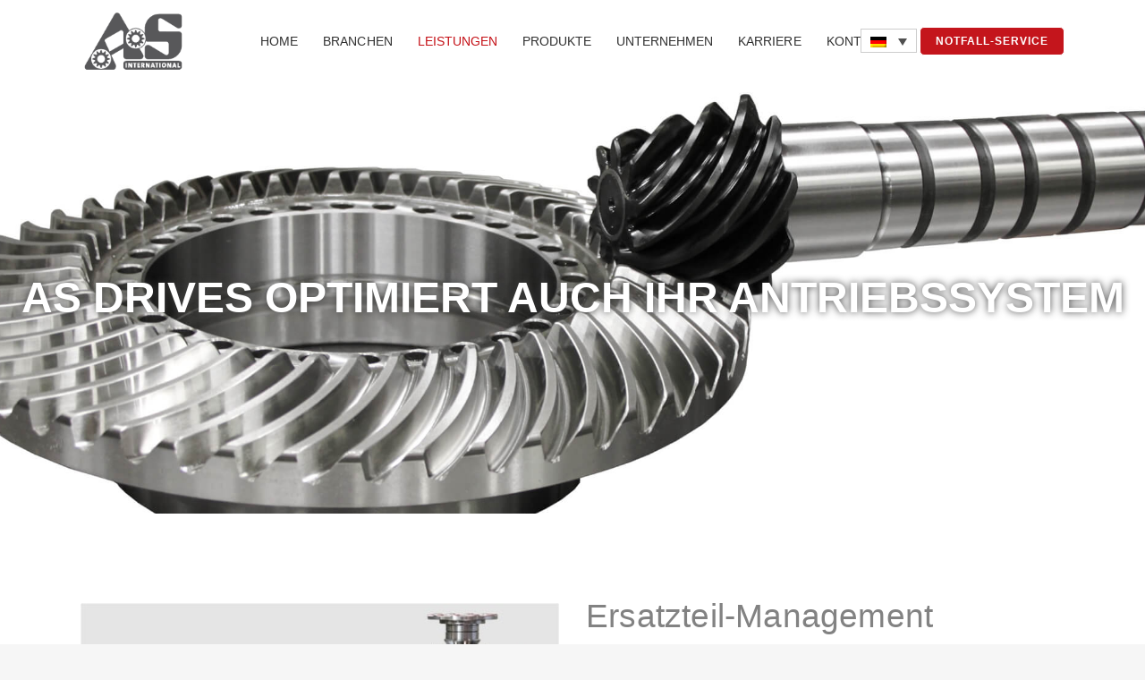

--- FILE ---
content_type: text/html; charset=UTF-8
request_url: https://as-drives.com/leistungen/industriegetriebe-verbesserung/
body_size: 19396
content:
	<!DOCTYPE html>
<html lang="de-DE">
<head>
	<meta charset="UTF-8" />
	
				<meta name="viewport" content="width=device-width,initial-scale=1,user-scalable=no">
		
            
            
	<link rel="profile" href="http://gmpg.org/xfn/11" />
	<link rel="pingback" href="https://as-drives.com/xmlrpc.php" />

	<!-- Matomo -->
<script>
  var _paq = window._paq = window._paq || [];
  /* tracker methods like "setCustomDimension" should be called before "trackPageView" */
  _paq.push(['trackPageView']);
  _paq.push(['enableLinkTracking']);
  (function() {
    var u="//as-drives.com/matomo/";
    _paq.push(['setTrackerUrl', u+'matomo.php']);
    _paq.push(['setSiteId', '1']);
    var d=document, g=d.createElement('script'), s=d.getElementsByTagName('script')[0];
    g.async=true; g.src=u+'matomo.js'; s.parentNode.insertBefore(g,s);
  })();
</script>
<!-- End Matomo Code -->

	
	
	
	
	
	<meta name='robots' content='index, follow, max-image-preview:large, max-snippet:-1, max-video-preview:-1' />
	<style>img:is([sizes="auto" i], [sizes^="auto," i]) { contain-intrinsic-size: 3000px 1500px }</style>
	<link rel="alternate" hreflang="de" href="https://as-drives.com/leistungen/industriegetriebe-verbesserung/" />
<link rel="alternate" hreflang="en" href="https://as-drives.com/en/services/industrial-gears-spare-parts-management/" />
<link rel="alternate" hreflang="x-default" href="https://as-drives.com/leistungen/industriegetriebe-verbesserung/" />

	<!-- This site is optimized with the Yoast SEO plugin v26.0 - https://yoast.com/wordpress/plugins/seo/ -->
	<title>Ersatzteil-Management - AS Drives &amp; Services GmbH</title>
<link crossorigin data-rocket-preconnect href="https://ssl.google-analytics.com" rel="preconnect"><link rel="preload" data-rocket-preload as="image" href="https://as-drives.com/wp-content/uploads/2020/08/header-bilder-branchen-as-drives-antriebsservices6.jpg?id=3498" fetchpriority="high">
	<meta name="description" content="AS Drives überprüft systematisch fehlerhafte Antriebssysteme und erstellt für jedes Industriegetriebe ein individuelles Optimierungskonzept." />
	<link rel="canonical" href="https://as-drives.com/leistungen/industriegetriebe-verbesserung/" />
	<meta property="og:locale" content="de_DE" />
	<meta property="og:type" content="article" />
	<meta property="og:title" content="Ersatzteil-Management - AS Drives &amp; Services GmbH" />
	<meta property="og:description" content="AS Drives überprüft systematisch fehlerhafte Antriebssysteme und erstellt für jedes Industriegetriebe ein individuelles Optimierungskonzept." />
	<meta property="og:url" content="https://as-drives.com/leistungen/industriegetriebe-verbesserung/" />
	<meta property="og:site_name" content="AS Drives &amp; Services GmbH" />
	<meta property="article:publisher" content="https://de-de.facebook.com/as.drives/" />
	<meta property="article:modified_time" content="2022-06-07T22:41:28+00:00" />
	<meta name="twitter:card" content="summary_large_image" />
	<meta name="twitter:label1" content="Geschätzte Lesezeit" />
	<meta name="twitter:data1" content="1 Minute" />
	<script type="application/ld+json" class="yoast-schema-graph">{"@context":"https://schema.org","@graph":[{"@type":"WebPage","@id":"https://as-drives.com/leistungen/industriegetriebe-verbesserung/","url":"https://as-drives.com/leistungen/industriegetriebe-verbesserung/","name":"Ersatzteil-Management - AS Drives & Services GmbH","isPartOf":{"@id":"https://as-drives.com/#website"},"datePublished":"2020-04-24T07:34:28+00:00","dateModified":"2022-06-07T22:41:28+00:00","description":"AS Drives überprüft systematisch fehlerhafte Antriebssysteme und erstellt für jedes Industriegetriebe ein individuelles Optimierungskonzept.","breadcrumb":{"@id":"https://as-drives.com/leistungen/industriegetriebe-verbesserung/#breadcrumb"},"inLanguage":"de","potentialAction":[{"@type":"ReadAction","target":["https://as-drives.com/leistungen/industriegetriebe-verbesserung/"]}]},{"@type":"BreadcrumbList","@id":"https://as-drives.com/leistungen/industriegetriebe-verbesserung/#breadcrumb","itemListElement":[{"@type":"ListItem","position":1,"name":"Startseite","item":"https://as-drives.com/"},{"@type":"ListItem","position":2,"name":"Leistungen","item":"https://as-drives.com/leistungen/"},{"@type":"ListItem","position":3,"name":"Ersatzteil-Management"}]},{"@type":"WebSite","@id":"https://as-drives.com/#website","url":"https://as-drives.com/","name":"AS Drives & Services GmbH","description":"Getriebeinstandsetzung | Industriegetriebe","publisher":{"@id":"https://as-drives.com/#organization"},"potentialAction":[{"@type":"SearchAction","target":{"@type":"EntryPoint","urlTemplate":"https://as-drives.com/?s={search_term_string}"},"query-input":{"@type":"PropertyValueSpecification","valueRequired":true,"valueName":"search_term_string"}}],"inLanguage":"de"},{"@type":"Organization","@id":"https://as-drives.com/#organization","name":"AS Drives & Services GmbH","url":"https://as-drives.com/","logo":{"@type":"ImageObject","inLanguage":"de","@id":"https://as-drives.com/#/schema/logo/image/","url":"https://as-drives.com/wp-content/uploads/2020/07/AS_Signet_International-80-K.jpg","contentUrl":"https://as-drives.com/wp-content/uploads/2020/07/AS_Signet_International-80-K.jpg","width":1769,"height":1035,"caption":"AS Drives & Services GmbH"},"image":{"@id":"https://as-drives.com/#/schema/logo/image/"},"sameAs":["https://de-de.facebook.com/as.drives/","https://www.instagram.com/as_drives/?hl=de"]}]}</script>
	<!-- / Yoast SEO plugin. -->



<link rel="alternate" type="application/rss+xml" title="AS Drives &amp; Services GmbH &raquo; Feed" href="https://as-drives.com/feed/" />
<link rel="alternate" type="application/rss+xml" title="AS Drives &amp; Services GmbH &raquo; Kommentar-Feed" href="https://as-drives.com/comments/feed/" />
<style id='wp-emoji-styles-inline-css' type='text/css'>

	img.wp-smiley, img.emoji {
		display: inline !important;
		border: none !important;
		box-shadow: none !important;
		height: 1em !important;
		width: 1em !important;
		margin: 0 0.07em !important;
		vertical-align: -0.1em !important;
		background: none !important;
		padding: 0 !important;
	}
</style>
<link rel='stylesheet' id='wp-block-library-css' href='https://as-drives.com/wp-includes/css/dist/block-library/style.min.css?ver=6.8.3' type='text/css' media='all' />
<style id='classic-theme-styles-inline-css' type='text/css'>
/*! This file is auto-generated */
.wp-block-button__link{color:#fff;background-color:#32373c;border-radius:9999px;box-shadow:none;text-decoration:none;padding:calc(.667em + 2px) calc(1.333em + 2px);font-size:1.125em}.wp-block-file__button{background:#32373c;color:#fff;text-decoration:none}
</style>
<style id='global-styles-inline-css' type='text/css'>
:root{--wp--preset--aspect-ratio--square: 1;--wp--preset--aspect-ratio--4-3: 4/3;--wp--preset--aspect-ratio--3-4: 3/4;--wp--preset--aspect-ratio--3-2: 3/2;--wp--preset--aspect-ratio--2-3: 2/3;--wp--preset--aspect-ratio--16-9: 16/9;--wp--preset--aspect-ratio--9-16: 9/16;--wp--preset--color--black: #000000;--wp--preset--color--cyan-bluish-gray: #abb8c3;--wp--preset--color--white: #ffffff;--wp--preset--color--pale-pink: #f78da7;--wp--preset--color--vivid-red: #cf2e2e;--wp--preset--color--luminous-vivid-orange: #ff6900;--wp--preset--color--luminous-vivid-amber: #fcb900;--wp--preset--color--light-green-cyan: #7bdcb5;--wp--preset--color--vivid-green-cyan: #00d084;--wp--preset--color--pale-cyan-blue: #8ed1fc;--wp--preset--color--vivid-cyan-blue: #0693e3;--wp--preset--color--vivid-purple: #9b51e0;--wp--preset--gradient--vivid-cyan-blue-to-vivid-purple: linear-gradient(135deg,rgba(6,147,227,1) 0%,rgb(155,81,224) 100%);--wp--preset--gradient--light-green-cyan-to-vivid-green-cyan: linear-gradient(135deg,rgb(122,220,180) 0%,rgb(0,208,130) 100%);--wp--preset--gradient--luminous-vivid-amber-to-luminous-vivid-orange: linear-gradient(135deg,rgba(252,185,0,1) 0%,rgba(255,105,0,1) 100%);--wp--preset--gradient--luminous-vivid-orange-to-vivid-red: linear-gradient(135deg,rgba(255,105,0,1) 0%,rgb(207,46,46) 100%);--wp--preset--gradient--very-light-gray-to-cyan-bluish-gray: linear-gradient(135deg,rgb(238,238,238) 0%,rgb(169,184,195) 100%);--wp--preset--gradient--cool-to-warm-spectrum: linear-gradient(135deg,rgb(74,234,220) 0%,rgb(151,120,209) 20%,rgb(207,42,186) 40%,rgb(238,44,130) 60%,rgb(251,105,98) 80%,rgb(254,248,76) 100%);--wp--preset--gradient--blush-light-purple: linear-gradient(135deg,rgb(255,206,236) 0%,rgb(152,150,240) 100%);--wp--preset--gradient--blush-bordeaux: linear-gradient(135deg,rgb(254,205,165) 0%,rgb(254,45,45) 50%,rgb(107,0,62) 100%);--wp--preset--gradient--luminous-dusk: linear-gradient(135deg,rgb(255,203,112) 0%,rgb(199,81,192) 50%,rgb(65,88,208) 100%);--wp--preset--gradient--pale-ocean: linear-gradient(135deg,rgb(255,245,203) 0%,rgb(182,227,212) 50%,rgb(51,167,181) 100%);--wp--preset--gradient--electric-grass: linear-gradient(135deg,rgb(202,248,128) 0%,rgb(113,206,126) 100%);--wp--preset--gradient--midnight: linear-gradient(135deg,rgb(2,3,129) 0%,rgb(40,116,252) 100%);--wp--preset--font-size--small: 13px;--wp--preset--font-size--medium: 20px;--wp--preset--font-size--large: 36px;--wp--preset--font-size--x-large: 42px;--wp--preset--spacing--20: 0.44rem;--wp--preset--spacing--30: 0.67rem;--wp--preset--spacing--40: 1rem;--wp--preset--spacing--50: 1.5rem;--wp--preset--spacing--60: 2.25rem;--wp--preset--spacing--70: 3.38rem;--wp--preset--spacing--80: 5.06rem;--wp--preset--shadow--natural: 6px 6px 9px rgba(0, 0, 0, 0.2);--wp--preset--shadow--deep: 12px 12px 50px rgba(0, 0, 0, 0.4);--wp--preset--shadow--sharp: 6px 6px 0px rgba(0, 0, 0, 0.2);--wp--preset--shadow--outlined: 6px 6px 0px -3px rgba(255, 255, 255, 1), 6px 6px rgba(0, 0, 0, 1);--wp--preset--shadow--crisp: 6px 6px 0px rgba(0, 0, 0, 1);}:where(.is-layout-flex){gap: 0.5em;}:where(.is-layout-grid){gap: 0.5em;}body .is-layout-flex{display: flex;}.is-layout-flex{flex-wrap: wrap;align-items: center;}.is-layout-flex > :is(*, div){margin: 0;}body .is-layout-grid{display: grid;}.is-layout-grid > :is(*, div){margin: 0;}:where(.wp-block-columns.is-layout-flex){gap: 2em;}:where(.wp-block-columns.is-layout-grid){gap: 2em;}:where(.wp-block-post-template.is-layout-flex){gap: 1.25em;}:where(.wp-block-post-template.is-layout-grid){gap: 1.25em;}.has-black-color{color: var(--wp--preset--color--black) !important;}.has-cyan-bluish-gray-color{color: var(--wp--preset--color--cyan-bluish-gray) !important;}.has-white-color{color: var(--wp--preset--color--white) !important;}.has-pale-pink-color{color: var(--wp--preset--color--pale-pink) !important;}.has-vivid-red-color{color: var(--wp--preset--color--vivid-red) !important;}.has-luminous-vivid-orange-color{color: var(--wp--preset--color--luminous-vivid-orange) !important;}.has-luminous-vivid-amber-color{color: var(--wp--preset--color--luminous-vivid-amber) !important;}.has-light-green-cyan-color{color: var(--wp--preset--color--light-green-cyan) !important;}.has-vivid-green-cyan-color{color: var(--wp--preset--color--vivid-green-cyan) !important;}.has-pale-cyan-blue-color{color: var(--wp--preset--color--pale-cyan-blue) !important;}.has-vivid-cyan-blue-color{color: var(--wp--preset--color--vivid-cyan-blue) !important;}.has-vivid-purple-color{color: var(--wp--preset--color--vivid-purple) !important;}.has-black-background-color{background-color: var(--wp--preset--color--black) !important;}.has-cyan-bluish-gray-background-color{background-color: var(--wp--preset--color--cyan-bluish-gray) !important;}.has-white-background-color{background-color: var(--wp--preset--color--white) !important;}.has-pale-pink-background-color{background-color: var(--wp--preset--color--pale-pink) !important;}.has-vivid-red-background-color{background-color: var(--wp--preset--color--vivid-red) !important;}.has-luminous-vivid-orange-background-color{background-color: var(--wp--preset--color--luminous-vivid-orange) !important;}.has-luminous-vivid-amber-background-color{background-color: var(--wp--preset--color--luminous-vivid-amber) !important;}.has-light-green-cyan-background-color{background-color: var(--wp--preset--color--light-green-cyan) !important;}.has-vivid-green-cyan-background-color{background-color: var(--wp--preset--color--vivid-green-cyan) !important;}.has-pale-cyan-blue-background-color{background-color: var(--wp--preset--color--pale-cyan-blue) !important;}.has-vivid-cyan-blue-background-color{background-color: var(--wp--preset--color--vivid-cyan-blue) !important;}.has-vivid-purple-background-color{background-color: var(--wp--preset--color--vivid-purple) !important;}.has-black-border-color{border-color: var(--wp--preset--color--black) !important;}.has-cyan-bluish-gray-border-color{border-color: var(--wp--preset--color--cyan-bluish-gray) !important;}.has-white-border-color{border-color: var(--wp--preset--color--white) !important;}.has-pale-pink-border-color{border-color: var(--wp--preset--color--pale-pink) !important;}.has-vivid-red-border-color{border-color: var(--wp--preset--color--vivid-red) !important;}.has-luminous-vivid-orange-border-color{border-color: var(--wp--preset--color--luminous-vivid-orange) !important;}.has-luminous-vivid-amber-border-color{border-color: var(--wp--preset--color--luminous-vivid-amber) !important;}.has-light-green-cyan-border-color{border-color: var(--wp--preset--color--light-green-cyan) !important;}.has-vivid-green-cyan-border-color{border-color: var(--wp--preset--color--vivid-green-cyan) !important;}.has-pale-cyan-blue-border-color{border-color: var(--wp--preset--color--pale-cyan-blue) !important;}.has-vivid-cyan-blue-border-color{border-color: var(--wp--preset--color--vivid-cyan-blue) !important;}.has-vivid-purple-border-color{border-color: var(--wp--preset--color--vivid-purple) !important;}.has-vivid-cyan-blue-to-vivid-purple-gradient-background{background: var(--wp--preset--gradient--vivid-cyan-blue-to-vivid-purple) !important;}.has-light-green-cyan-to-vivid-green-cyan-gradient-background{background: var(--wp--preset--gradient--light-green-cyan-to-vivid-green-cyan) !important;}.has-luminous-vivid-amber-to-luminous-vivid-orange-gradient-background{background: var(--wp--preset--gradient--luminous-vivid-amber-to-luminous-vivid-orange) !important;}.has-luminous-vivid-orange-to-vivid-red-gradient-background{background: var(--wp--preset--gradient--luminous-vivid-orange-to-vivid-red) !important;}.has-very-light-gray-to-cyan-bluish-gray-gradient-background{background: var(--wp--preset--gradient--very-light-gray-to-cyan-bluish-gray) !important;}.has-cool-to-warm-spectrum-gradient-background{background: var(--wp--preset--gradient--cool-to-warm-spectrum) !important;}.has-blush-light-purple-gradient-background{background: var(--wp--preset--gradient--blush-light-purple) !important;}.has-blush-bordeaux-gradient-background{background: var(--wp--preset--gradient--blush-bordeaux) !important;}.has-luminous-dusk-gradient-background{background: var(--wp--preset--gradient--luminous-dusk) !important;}.has-pale-ocean-gradient-background{background: var(--wp--preset--gradient--pale-ocean) !important;}.has-electric-grass-gradient-background{background: var(--wp--preset--gradient--electric-grass) !important;}.has-midnight-gradient-background{background: var(--wp--preset--gradient--midnight) !important;}.has-small-font-size{font-size: var(--wp--preset--font-size--small) !important;}.has-medium-font-size{font-size: var(--wp--preset--font-size--medium) !important;}.has-large-font-size{font-size: var(--wp--preset--font-size--large) !important;}.has-x-large-font-size{font-size: var(--wp--preset--font-size--x-large) !important;}
:where(.wp-block-post-template.is-layout-flex){gap: 1.25em;}:where(.wp-block-post-template.is-layout-grid){gap: 1.25em;}
:where(.wp-block-columns.is-layout-flex){gap: 2em;}:where(.wp-block-columns.is-layout-grid){gap: 2em;}
:root :where(.wp-block-pullquote){font-size: 1.5em;line-height: 1.6;}
</style>
<link data-minify="1" rel='stylesheet' id='wpa-css-css' href='https://as-drives.com/wp-content/cache/min/1/wp-content/plugins/honeypot/includes/css/wpa.css?ver=1762338161' type='text/css' media='all' />
<link rel='stylesheet' id='wpml-legacy-dropdown-0-css' href='https://as-drives.com/wp-content/plugins/sitepress-multilingual-cms/templates/language-switchers/legacy-dropdown/style.min.css?ver=1' type='text/css' media='all' />
<link data-minify="1" rel='stylesheet' id='cf7mls-css' href='https://as-drives.com/wp-content/cache/min/1/wp-content/plugins/ninjateam-cf7-multi-step-pro/assets/frontend/css/cf7mls.css?ver=1762338161' type='text/css' media='all' />
<link data-minify="1" rel='stylesheet' id='cf7mls_progress_bar-css' href='https://as-drives.com/wp-content/cache/min/1/wp-content/plugins/ninjateam-cf7-multi-step-pro/assets/frontend/css/progress_bar.css?ver=1762338161' type='text/css' media='all' />
<link rel='stylesheet' id='cf7mls_animate-css' href='https://as-drives.com/wp-content/plugins/ninjateam-cf7-multi-step-pro/assets/frontend/animate/animate.min.css?ver=2.7.4' type='text/css' media='all' />
<link rel='stylesheet' id='mediaelement-css' href='https://as-drives.com/wp-includes/js/mediaelement/mediaelementplayer-legacy.min.css?ver=4.2.17' type='text/css' media='all' />
<link rel='stylesheet' id='wp-mediaelement-css' href='https://as-drives.com/wp-includes/js/mediaelement/wp-mediaelement.min.css?ver=6.8.3' type='text/css' media='all' />
<link rel='stylesheet' id='bridge-default-style-css' href='https://as-drives.com/wp-content/themes/asdrives/style.css?ver=6.8.3' type='text/css' media='all' />
<link data-minify="1" rel='stylesheet' id='bridge-qode-font_awesome-css' href='https://as-drives.com/wp-content/cache/min/1/wp-content/themes/asdrives/css/font-awesome/css/font-awesome.min.css?ver=1762338161' type='text/css' media='all' />
<link data-minify="1" rel='stylesheet' id='bridge-qode-font_elegant-css' href='https://as-drives.com/wp-content/cache/min/1/wp-content/themes/asdrives/css/elegant-icons/style.min.css?ver=1762338161' type='text/css' media='all' />
<link data-minify="1" rel='stylesheet' id='bridge-qode-linea_icons-css' href='https://as-drives.com/wp-content/cache/min/1/wp-content/themes/asdrives/css/linea-icons/style.css?ver=1762338161' type='text/css' media='all' />
<link data-minify="1" rel='stylesheet' id='bridge-qode-dripicons-css' href='https://as-drives.com/wp-content/cache/min/1/wp-content/themes/asdrives/css/dripicons/dripicons.css?ver=1762338161' type='text/css' media='all' />
<link data-minify="1" rel='stylesheet' id='bridge-qode-kiko-css' href='https://as-drives.com/wp-content/cache/min/1/wp-content/themes/asdrives/css/kiko/kiko-all.css?ver=1762338161' type='text/css' media='all' />
<link data-minify="1" rel='stylesheet' id='bridge-qode-font_awesome_5-css' href='https://as-drives.com/wp-content/cache/min/1/wp-content/themes/asdrives/css/font-awesome-5/css/font-awesome-5.min.css?ver=1762338161' type='text/css' media='all' />
<link rel='stylesheet' id='bridge-stylesheet-css' href='https://as-drives.com/wp-content/themes/asdrives/css/stylesheet.min.css?ver=6.8.3' type='text/css' media='all' />
<style id='bridge-stylesheet-inline-css' type='text/css'>
   .page-id-1894.disabled_footer_top .footer_top_holder, .page-id-1894.disabled_footer_bottom .footer_bottom_holder { display: none;}


</style>
<link data-minify="1" rel='stylesheet' id='bridge-print-css' href='https://as-drives.com/wp-content/cache/min/1/wp-content/themes/asdrives/css/print.css?ver=1762338161' type='text/css' media='all' />
<link data-minify="1" rel='stylesheet' id='bridge-style-dynamic-css' href='https://as-drives.com/wp-content/cache/min/1/wp-content/themes/asdrives/css/style_dynamic.css?ver=1762338161' type='text/css' media='all' />
<link rel='stylesheet' id='bridge-responsive-css' href='https://as-drives.com/wp-content/themes/asdrives/css/responsive.min.css?ver=6.8.3' type='text/css' media='all' />
<link data-minify="1" rel='stylesheet' id='bridge-style-dynamic-responsive-css' href='https://as-drives.com/wp-content/cache/min/1/wp-content/themes/asdrives/css/style_dynamic_responsive.css?ver=1762338161' type='text/css' media='all' />
<style id='bridge-style-dynamic-responsive-inline-css' type='text/css'>
#notfallbox {background-color: #c4151c !important; border-radius:10px;}

.wps-form {
    width: 100%;
    margin: 0 auto;
}
.wps-form-row {
    display: flex;
    flex-direction: column;
    width: 100%;
}
.wps-form-row .wpcf7-form-control {
    width: 100%;
}
.wps-form-column {
    flex: 1;
    padding: 0.5rem 0;
    width: 100%;
}

/* Notebook / Desktop */
@media only screen and ( min-width: 48em ) { 
    .wps-form-row {
        flex-direction: row;
    }
    .wps-form-column {
        padding: 0.5rem 1rem;
    }
}

h5 {text-shadow: 0 0 8px rgba(64, 64, 64, 0.98);}

.test-2 {text-shadow: 0 0 8px rgba(64, 64, 64, 0.98);}

table td {text-align:left !important; padding: 0px;}


.post_info {display:none;}

.footer_top .widget_meta > ul > li, .footer_top .widget_nav_menu ul li, .footer_top .widget_pages ul li, .footer_top .widget_recent_comments > ul > li, .footer_top .widget_recent_entries > ul > li {padding: 0 0 9px;}

.footer_top .widget.widget_nav_menu li {font-weight:400;}

aside .widget h5:not(.latest_post_title), .wpb_widgetised_column .widget h5:not(.latest_post_title) {text-shadow:none;}

 .post_info  {display:none !important;}
.blog_holder.blog_small_image h2, .blog_holder.blog_small_image h2 a {margin-bottom:18px; font-size: 24px; color: #c4151c;}

aside.sidebar .widget li {line-height: 21px;}

.blog_holder.blog_single article h2 {font-size: 26px; line-height:32px; text-transform:none; margin-bottom: 35px; color: #c4151c;}


.textmobile {padding-right: 80px;}


.blog_holder.blog_small_image article {margin-bottom: 55px;}


.box-mobile {margin-top:-10%}

.textmobile ul {list-style-position: outside !important; margin-left: 20px;}



@media only screen and (min-width: 980px)  {

#notfallbox {margin-left:15px;
margin-right:15px;}

.border-red-header {border-right: 1px solid red;}

}


.mobile_menu_button {float:right !important;}

@media only screen and (max-width: 720px)  {

.textmobile {padding-right: 0px !important;}

.box-mobile {margin-top:-15%}
}

.nav.mobile_menu ul>li.has_sub>span.mobile_arrow {width: 155px !important;}

.current-menu-item {color: #c4151c !important;}


</style>
<link data-minify="1" rel='stylesheet' id='js_composer_front-css' href='https://as-drives.com/wp-content/cache/min/1/wp-content/plugins/js_composer/assets/css/js_composer.min.css?ver=1762338161' type='text/css' media='all' />
<link rel='stylesheet' id='bridge-core-dashboard-style-css' href='https://as-drives.com/wp-content/plugins/bridge-core/modules/core-dashboard/assets/css/core-dashboard.min.css?ver=6.8.3' type='text/css' media='all' />
<link data-minify="1" rel='stylesheet' id='childstyle-css' href='https://as-drives.com/wp-content/cache/min/1/wp-content/themes/asdrives-child/style.css?ver=1762338161' type='text/css' media='all' />
<script type="text/javascript" src="https://as-drives.com/wp-includes/js/jquery/jquery.min.js?ver=3.7.1" id="jquery-core-js"></script>
<script type="text/javascript" src="https://as-drives.com/wp-includes/js/jquery/jquery-migrate.min.js?ver=3.4.1" id="jquery-migrate-js"></script>
<script type="text/javascript" src="https://as-drives.com/wp-content/plugins/sitepress-multilingual-cms/templates/language-switchers/legacy-dropdown/script.min.js?ver=1" id="wpml-legacy-dropdown-0-js"></script>
<script></script><link rel="https://api.w.org/" href="https://as-drives.com/wp-json/" /><link rel="alternate" title="JSON" type="application/json" href="https://as-drives.com/wp-json/wp/v2/pages/1894" /><link rel="EditURI" type="application/rsd+xml" title="RSD" href="https://as-drives.com/xmlrpc.php?rsd" />
<meta name="generator" content="WordPress 6.8.3" />
<link rel='shortlink' href='https://as-drives.com/?p=1894' />
<link rel="alternate" title="oEmbed (JSON)" type="application/json+oembed" href="https://as-drives.com/wp-json/oembed/1.0/embed?url=https%3A%2F%2Fas-drives.com%2Fleistungen%2Findustriegetriebe-verbesserung%2F" />
<link rel="alternate" title="oEmbed (XML)" type="text/xml+oembed" href="https://as-drives.com/wp-json/oembed/1.0/embed?url=https%3A%2F%2Fas-drives.com%2Fleistungen%2Findustriegetriebe-verbesserung%2F&#038;format=xml" />
<meta name="generator" content="WPML ver:4.8.6 stt:1,3;" />
<style type="text/css">div[id^="wpcf7-f6818"] button.cf7mls_next { background-color: #c4151c; color: #ffffff }div[id^="wpcf7-f6818"] button.cf7mls_back {   }div[id^="wpcf7-f6812"] button.cf7mls_next { background-color: #c4151c; color: #ffffff }div[id^="wpcf7-f6812"] button.cf7mls_back {   }div[id^="wpcf7-f6704"] button.cf7mls_next { background-color: #c4151c; color: #ffffff }div[id^="wpcf7-f6704"] button.cf7mls_back {   }div[id^="wpcf7-f5394"] button.cf7mls_next {   }div[id^="wpcf7-f5394"] button.cf7mls_back {   }div[id^="wpcf7-f1038"] button.cf7mls_next {   }div[id^="wpcf7-f1038"] button.cf7mls_back {   }</style><meta name="generator" content="Powered by WPBakery Page Builder - drag and drop page builder for WordPress."/>
<link rel="icon" href="https://as-drives.com/wp-content/uploads/2024/12/cropped-Unbe2nannt-32x32.png" sizes="32x32" />
<link rel="icon" href="https://as-drives.com/wp-content/uploads/2024/12/cropped-Unbe2nannt-192x192.png" sizes="192x192" />
<link rel="apple-touch-icon" href="https://as-drives.com/wp-content/uploads/2024/12/cropped-Unbe2nannt-180x180.png" />
<meta name="msapplication-TileImage" content="https://as-drives.com/wp-content/uploads/2024/12/cropped-Unbe2nannt-270x270.png" />
		<style type="text/css" id="wp-custom-css">
			.border-job {border-top: 1px solid #c4151c}		</style>
		<style type="text/css" data-type="vc_shortcodes-custom-css">.vc_custom_1599497849123{padding-top: 16% !important;padding-bottom: 16% !important;background-image: url(https://as-drives.com/wp-content/uploads/2020/08/header-bilder-branchen-as-drives-antriebsservices6.jpg?id=3498) !important;background-position: 0 0 !important;background-repeat: repeat !important;}.vc_custom_1572956494650{padding-top: 85px !important;padding-bottom: 85px !important;background-color: #ffffff !important;}.vc_custom_1598627350482{padding-top: 15px !important;}.vc_custom_1598627357288{padding-top: 0px !important;}</style><noscript><style> .wpb_animate_when_almost_visible { opacity: 1; }</style></noscript><meta name="generator" content="WP Rocket 3.19.4" data-wpr-features="wpr_minify_js wpr_preconnect_external_domains wpr_oci wpr_minify_css wpr_preload_links wpr_desktop" /></head>

<body class="wp-singular page-template page-template-full_width page-template-full_width-php page page-id-1894 page-child parent-pageid-18 wp-theme-asdrives wp-child-theme-asdrives-child bridge-core-3.0.6  qode-title-hidden qode_grid_1300 qode-child-theme-ver-1.0.0 qode-theme-ver-29.3 qode-theme-bridge qode_header_in_grid qode-wpml-enabled wpb-js-composer js-comp-ver-8.6.1 vc_responsive" itemscope itemtype="http://schema.org/WebPage">


<div  class="wrapper">
	<div  class="wrapper_inner">

    
		<!-- Google Analytics start -->
					<script>
				var _gaq = _gaq || [];
				_gaq.push(['_setAccount', ' ']);
				_gaq.push(['_trackPageview']);

				(function() {
					var ga = document.createElement('script'); ga.type = 'text/javascript'; ga.async = true;
					ga.src = ('https:' == document.location.protocol ? 'https://ssl' : 'http://www') + '.google-analytics.com/ga.js';
					var s = document.getElementsByTagName('script')[0]; s.parentNode.insertBefore(ga, s);
				})();
			</script>
				<!-- Google Analytics end -->

		
	<header  class=" scroll_header_top_area  fixed scrolled_not_transparent header_style_on_scroll page_header">
	<div class="header_inner clearfix">
				<div class="header_top_bottom_holder">
			
			<div class="header_bottom clearfix" style=' background-color:rgba(255, 255, 255, 1);' >
								<div class="container">
					<div class="container_inner clearfix">
																				<div class="header_inner_left">
																	<div class="mobile_menu_button">
		<span>
			<i class="qode_icon_font_awesome fa fa-bars " ></i>		</span>
	</div>
								<div class="logo_wrapper" >
	<div class="q_logo">
		<a itemprop="url" href="https://as-drives.com/" >
             <img itemprop="image" class="normal" src="https://as-drives.com/wp-content/uploads/2019/05/logo-as-drives-1.png" alt="Logo"> 			 <img itemprop="image" class="light" src="https://as-drives.com/wp-content/uploads/2019/05/logo-as-drives-1.png" alt="Logo"/> 			 <img itemprop="image" class="dark" src="https://as-drives.com/wp-content/uploads/2019/05/logo-as-drives-1.png" alt="Logo"/> 			 <img itemprop="image" class="sticky" src="https://as-drives.com/wp-content/uploads/2019/05/logo-as-drives-1.png" alt="Logo"/> 			 <img itemprop="image" class="mobile" src="https://as-drives.com/wp-content/uploads/2019/05/logo-as-drives-1.png" alt="Logo"/> 					</a>
	</div>
	</div>															</div>
															<div class="header_inner_right">
									<div class="side_menu_button_wrapper right">
																					<div class="header_bottom_right_widget_holder"><div class="widget_text header_bottom_widget widget_custom_html"><div class="textwidget custom-html-widget">
<div
	 class="wpml-ls-statics-shortcode_actions wpml-ls wpml-ls-legacy-dropdown js-wpml-ls-legacy-dropdown">
	<ul role="menu">

		<li role="none" tabindex="0" class="wpml-ls-slot-shortcode_actions wpml-ls-item wpml-ls-item-de wpml-ls-current-language wpml-ls-first-item wpml-ls-item-legacy-dropdown">
			<a href="#" class="js-wpml-ls-item-toggle wpml-ls-item-toggle" role="menuitem" title="Zu Deutsch(Deutsch) wechseln">
                                                    <img
            class="wpml-ls-flag"
            src="https://as-drives.com/wp-content/plugins/sitepress-multilingual-cms/res/flags/de.png"
            alt=""
            width=18
            height=12
    /><span class="wpml-ls-native" role="menuitem">Deutsch</span></a>

			<ul class="wpml-ls-sub-menu" role="menu">
				
					<li class="wpml-ls-slot-shortcode_actions wpml-ls-item wpml-ls-item-en wpml-ls-last-item" role="none">
						<a href="https://as-drives.com/en/services/industrial-gears-spare-parts-management/" class="wpml-ls-link" role="menuitem" aria-label="Zu Englisch(English) wechseln" title="Zu Englisch(English) wechseln">
                                                                <img
            class="wpml-ls-flag"
            src="https://as-drives.com/wp-content/plugins/sitepress-multilingual-cms/res/flags/en.png"
            alt=""
            width=18
            height=12
    /><span class="wpml-ls-native" lang="en">English</span><span class="wpml-ls-display"><span class="wpml-ls-bracket"> (</span>Englisch<span class="wpml-ls-bracket">)</span></span></a>
					</li>

							</ul>

		</li>

	</ul>
</div>
</div></div><div class="widget_text header_bottom_widget widget_custom_html"><div class="textwidget custom-html-widget"><a itemprop="url" href="/kontakt/#notfall" target="_self" class="qbutton  small" style="">NOTFALL-SERVICE</a></div></div></div>
																														<div class="side_menu_button">
																																	
										</div>
									</div>
								</div>
							
							
							<nav class="main_menu drop_down center">
								<ul id="menu-main-menu" class=""><li id="nav-menu-item-365" class="menu-item menu-item-type-post_type menu-item-object-page menu-item-home  narrow"><a href="https://as-drives.com/" class=""><i class="menu_icon blank fa"></i><span>HOME</span><span class="plus"></span></a></li>
<li id="nav-menu-item-829" class="menu-item menu-item-type-post_type menu-item-object-page menu-item-has-children  has_sub narrow"><a href="https://as-drives.com/branchen/" class=""><i class="menu_icon blank fa"></i><span>BRANCHEN</span><span class="plus"></span></a>
<div class="second"><div class="inner"><ul>
	<li id="nav-menu-item-1644" class="menu-item menu-item-type-post_type menu-item-object-page "><a href="https://as-drives.com/branchen/papierindustrie/" class=""><i class="menu_icon blank fa"></i><span>Papierindustrie</span><span class="plus"></span></a></li>
	<li id="nav-menu-item-1643" class="menu-item menu-item-type-post_type menu-item-object-page "><a href="https://as-drives.com/branchen/bahnindustrie/" class=""><i class="menu_icon blank fa"></i><span>Bahnindustrie</span><span class="plus"></span></a></li>
	<li id="nav-menu-item-1640" class="menu-item menu-item-type-post_type menu-item-object-page "><a href="https://as-drives.com/branchen/zementindustrie/" class=""><i class="menu_icon blank fa"></i><span>Zementindustrie</span><span class="plus"></span></a></li>
	<li id="nav-menu-item-1642" class="menu-item menu-item-type-post_type menu-item-object-page "><a href="https://as-drives.com/branchen/stahlindustrie/" class=""><i class="menu_icon blank fa"></i><span>Stahlindustrie</span><span class="plus"></span></a></li>
	<li id="nav-menu-item-1641" class="menu-item menu-item-type-post_type menu-item-object-page "><a href="https://as-drives.com/branchen/energie/" class=""><i class="menu_icon blank fa"></i><span>Energie</span><span class="plus"></span></a></li>
	<li id="nav-menu-item-1639" class="menu-item menu-item-type-post_type menu-item-object-page "><a href="https://as-drives.com/branchen/sonstige/" class=""><i class="menu_icon blank fa"></i><span>Sonstige</span><span class="plus"></span></a></li>
</ul></div></div>
</li>
<li id="nav-menu-item-479" class="menu-item menu-item-type-post_type menu-item-object-page current-page-ancestor current-menu-ancestor current-page-parent current_page_ancestor menu-item-has-children active has_sub narrow"><a href="https://as-drives.com/leistungen/" class=" current "><i class="menu_icon blank fa"></i><span>LEISTUNGEN</span><span class="plus"></span></a>
<div class="second"><div class="inner"><ul>
	<li id="nav-menu-item-1637" class="menu-item menu-item-type-post_type menu-item-object-page current-menu-ancestor current-menu-parent current_page_parent current_page_ancestor menu-item-has-children sub"><a href="https://as-drives.com/leistungen/antriebsservices/" class=""><i class="menu_icon blank fa"></i><span>Antriebservices</span><span class="plus"></span><i class="q_menu_arrow fa fa-angle-right"></i></a>
	<ul>
		<li id="nav-menu-item-1903" class="menu-item menu-item-type-post_type menu-item-object-page "><a href="https://as-drives.com/leistungen/industriegetriebe-reparatur/" class=""><i class="menu_icon blank fa"></i><span>Getriebereparatur</span><span class="plus"></span></a></li>
		<li id="nav-menu-item-1902" class="menu-item menu-item-type-post_type menu-item-object-page "><a href="https://as-drives.com/leistungen/industriegetriebe-redesign/" class=""><i class="menu_icon blank fa"></i><span>ReDesign</span><span class="plus"></span></a></li>
		<li id="nav-menu-item-1900" class="menu-item menu-item-type-post_type menu-item-object-page "><a href="https://as-drives.com/leistungen/industriegetriebe-entwicklung/" class=""><i class="menu_icon blank fa"></i><span>Verbesserung</span><span class="plus"></span></a></li>
		<li id="nav-menu-item-1901" class="menu-item menu-item-type-post_type menu-item-object-page "><a href="https://as-drives.com/leistungen/industriegetriebe-instandsetzung/" class=""><i class="menu_icon blank fa"></i><span>Überprüfung vor Ort</span><span class="plus"></span></a></li>
		<li id="nav-menu-item-1899" class="menu-item menu-item-type-post_type menu-item-object-page "><a href="https://as-drives.com/leistungen/industriegetriebe-montage/" class=""><i class="menu_icon blank fa"></i><span>Montagen</span><span class="plus"></span></a></li>
		<li id="nav-menu-item-1898" class="menu-item menu-item-type-post_type menu-item-object-page current-menu-item page_item page-item-1894 current_page_item "><a href="https://as-drives.com/leistungen/industriegetriebe-verbesserung/" class=""><i class="menu_icon blank fa"></i><span>Ersatzteil-Management</span><span class="plus"></span></a></li>
	</ul>
</li>
	<li id="nav-menu-item-1638" class="menu-item menu-item-type-post_type menu-item-object-page "><a href="https://as-drives.com/leistungen/engineering/" class=""><i class="menu_icon blank fa"></i><span>Engineering</span><span class="plus"></span></a></li>
	<li id="nav-menu-item-5382" class="menu-item menu-item-type-post_type menu-item-object-page "><a href="https://as-drives.com/leistungen/konstruktion/" class=""><i class="menu_icon blank fa"></i><span>Konstruktion</span><span class="plus"></span></a></li>
	<li id="nav-menu-item-1630" class="menu-item menu-item-type-post_type menu-item-object-page "><a href="https://as-drives.com/leistungen/forschung-entwicklung/" class=""><i class="menu_icon blank fa"></i><span>Forschung und Entwicklung</span><span class="plus"></span></a></li>
</ul></div></div>
</li>
<li id="nav-menu-item-888" class="menu-item menu-item-type-post_type menu-item-object-page menu-item-has-children  has_sub narrow"><a href="https://as-drives.com/produkte/" class=""><i class="menu_icon blank fa"></i><span>PRODUKTE</span><span class="plus"></span></a>
<div class="second"><div class="inner"><ul>
	<li id="nav-menu-item-1718" class="menu-item menu-item-type-post_type menu-item-object-page "><a href="https://as-drives.com/leistungen/engineering/" class=""><i class="menu_icon blank fa"></i><span>Engineering</span><span class="plus"></span></a></li>
	<li id="nav-menu-item-1646" class="menu-item menu-item-type-post_type menu-item-object-page "><a href="https://as-drives.com/produkte/industrie-direktmotoren/" class=""><i class="menu_icon blank fa"></i><span>Direktmotoren</span><span class="plus"></span></a></li>
	<li id="nav-menu-item-1645" class="menu-item menu-item-type-post_type menu-item-object-page "><a href="https://as-drives.com/produkte/industrie-temperieraggregate/" class=""><i class="menu_icon blank fa"></i><span>Temperieraggregate</span><span class="plus"></span></a></li>
	<li id="nav-menu-item-1716" class="menu-item menu-item-type-post_type menu-item-object-page "><a href="https://as-drives.com/produkte/industrie-durchflussregler/" class=""><i class="menu_icon blank fa"></i><span>Durchflussregler</span><span class="plus"></span></a></li>
	<li id="nav-menu-item-1717" class="menu-item menu-item-type-post_type menu-item-object-page "><a href="https://as-drives.com/produkte/industrie-getriebe/" class=""><i class="menu_icon blank fa"></i><span>Getriebe</span><span class="plus"></span></a></li>
	<li id="nav-menu-item-1647" class="menu-item menu-item-type-post_type menu-item-object-page "><a href="https://as-drives.com/produkte/industrie-schmieranlagen/" class=""><i class="menu_icon blank fa"></i><span>Schmieranlagen</span><span class="plus"></span></a></li>
</ul></div></div>
</li>
<li id="nav-menu-item-1636" class="menu-item menu-item-type-post_type menu-item-object-page menu-item-has-children  has_sub narrow"><a href="https://as-drives.com/unternehmen/" class=""><i class="menu_icon blank fa"></i><span>UNTERNEHMEN</span><span class="plus"></span></a>
<div class="second"><div class="inner"><ul>
	<li id="nav-menu-item-1631" class="menu-item menu-item-type-post_type menu-item-object-page "><a href="https://as-drives.com/unternehmen/betriebsausstattung/" class=""><i class="menu_icon blank fa"></i><span>Betriebsausstattung</span><span class="plus"></span></a></li>
	<li id="nav-menu-item-1628" class="menu-item menu-item-type-post_type menu-item-object-page "><a href="https://as-drives.com/unternehmen/zertifizierung/" class=""><i class="menu_icon blank fa"></i><span>Zertifizierungen</span><span class="plus"></span></a></li>
	<li id="nav-menu-item-2077" class="menu-item menu-item-type-post_type menu-item-object-page "><a href="https://as-drives.com/unternehmen/partner/" class=""><i class="menu_icon blank fa"></i><span>Partner</span><span class="plus"></span></a></li>
	<li id="nav-menu-item-1719" class="menu-item menu-item-type-post_type menu-item-object-page "><a href="https://as-drives.com/unternehmen/meilensteine/" class=""><i class="menu_icon blank fa"></i><span>Meilensteine</span><span class="plus"></span></a></li>
	<li id="nav-menu-item-1810" class="menu-item menu-item-type-post_type menu-item-object-page "><a href="https://as-drives.com/unternehmen/leitlinien/" class=""><i class="menu_icon blank fa"></i><span>Leitlinien</span><span class="plus"></span></a></li>
	<li id="nav-menu-item-3887" class="menu-item menu-item-type-post_type menu-item-object-page "><a href="https://as-drives.com/news/" class=""><i class="menu_icon blank fa"></i><span>News</span><span class="plus"></span></a></li>
	<li id="nav-menu-item-6150" class="menu-item menu-item-type-post_type menu-item-object-page "><a href="https://as-drives.com/downloads/" class=""><i class="menu_icon blank fa"></i><span>Downloads</span><span class="plus"></span></a></li>
</ul></div></div>
</li>
<li id="nav-menu-item-2095" class="menu-item menu-item-type-post_type menu-item-object-page menu-item-has-children  has_sub narrow"><a href="https://as-drives.com/unternehmen/karriere/" class=""><i class="menu_icon blank fa"></i><span>Karriere</span><span class="plus"></span></a>
<div class="second"><div class="inner"><ul>
	<li id="nav-menu-item-7557" class="menu-item menu-item-type-post_type menu-item-object-page "><a href="https://as-drives.com/unternehmen/berufserfahrene/" class=""><i class="menu_icon blank fa"></i><span>Berufserfahrene</span><span class="plus"></span></a></li>
	<li id="nav-menu-item-7558" class="menu-item menu-item-type-post_type menu-item-object-page menu-item-has-children sub"><a href="https://as-drives.com/unternehmen/ausbildung/" class=""><i class="menu_icon blank fa"></i><span>Ausbildung</span><span class="plus"></span><i class="q_menu_arrow fa fa-angle-right"></i></a>
	<ul>
		<li id="nav-menu-item-6484" class="menu-item menu-item-type-post_type menu-item-object-page  show_widget_area_in_popup"><div class="popup_wrapper"><a href="https://as-drives.com/unternehmen/nda/" class=""><i class="menu_icon blank fa"></i><span>Nacht der Ausbildung</span><span class="plus"></span></a></div></li>
	</ul>
</li>
</ul></div></div>
</li>
<li id="nav-menu-item-1044" class="menu-item menu-item-type-post_type menu-item-object-page menu-item-has-children  has_sub narrow"><a href="https://as-drives.com/kontakt/" class=""><i class="menu_icon blank fa"></i><span>KONTAKT</span><span class="plus"></span></a>
<div class="second"><div class="inner"><ul>
	<li id="nav-menu-item-2394" class="menu-item menu-item-type-post_type menu-item-object-page "><a href="https://as-drives.com/kontakt/ansprechpartner/" class=""><i class="menu_icon blank fa"></i><span>Ansprechpartner</span><span class="plus"></span></a></li>
	<li id="nav-menu-item-2231" class="menu-item menu-item-type-post_type menu-item-object-page "><a href="https://as-drives.com/unternehmen/vertretungen/" class=""><i class="menu_icon blank fa"></i><span>Vertretungen</span><span class="plus"></span></a></li>
</ul></div></div>
</li>
</ul>							</nav>
														<nav class="mobile_menu">
	<ul id="menu-main-menu-1" class=""><li id="mobile-menu-item-365" class="menu-item menu-item-type-post_type menu-item-object-page menu-item-home "><a href="https://as-drives.com/" class=""><span>HOME</span></a><span class="mobile_arrow"><i class="fa fa-angle-right"></i><i class="fa fa-angle-down"></i></span></li>
<li id="mobile-menu-item-829" class="menu-item menu-item-type-post_type menu-item-object-page menu-item-has-children  has_sub"><a href="https://as-drives.com/branchen/" class=""><span>BRANCHEN</span></a><span class="mobile_arrow"><i class="fa fa-angle-right"></i><i class="fa fa-angle-down"></i></span>
<ul class="sub_menu">
	<li id="mobile-menu-item-1644" class="menu-item menu-item-type-post_type menu-item-object-page "><a href="https://as-drives.com/branchen/papierindustrie/" class=""><span>Papierindustrie</span></a><span class="mobile_arrow"><i class="fa fa-angle-right"></i><i class="fa fa-angle-down"></i></span></li>
	<li id="mobile-menu-item-1643" class="menu-item menu-item-type-post_type menu-item-object-page "><a href="https://as-drives.com/branchen/bahnindustrie/" class=""><span>Bahnindustrie</span></a><span class="mobile_arrow"><i class="fa fa-angle-right"></i><i class="fa fa-angle-down"></i></span></li>
	<li id="mobile-menu-item-1640" class="menu-item menu-item-type-post_type menu-item-object-page "><a href="https://as-drives.com/branchen/zementindustrie/" class=""><span>Zementindustrie</span></a><span class="mobile_arrow"><i class="fa fa-angle-right"></i><i class="fa fa-angle-down"></i></span></li>
	<li id="mobile-menu-item-1642" class="menu-item menu-item-type-post_type menu-item-object-page "><a href="https://as-drives.com/branchen/stahlindustrie/" class=""><span>Stahlindustrie</span></a><span class="mobile_arrow"><i class="fa fa-angle-right"></i><i class="fa fa-angle-down"></i></span></li>
	<li id="mobile-menu-item-1641" class="menu-item menu-item-type-post_type menu-item-object-page "><a href="https://as-drives.com/branchen/energie/" class=""><span>Energie</span></a><span class="mobile_arrow"><i class="fa fa-angle-right"></i><i class="fa fa-angle-down"></i></span></li>
	<li id="mobile-menu-item-1639" class="menu-item menu-item-type-post_type menu-item-object-page "><a href="https://as-drives.com/branchen/sonstige/" class=""><span>Sonstige</span></a><span class="mobile_arrow"><i class="fa fa-angle-right"></i><i class="fa fa-angle-down"></i></span></li>
</ul>
</li>
<li id="mobile-menu-item-479" class="menu-item menu-item-type-post_type menu-item-object-page current-page-ancestor current-menu-ancestor current-page-parent current_page_ancestor menu-item-has-children active has_sub"><a href="https://as-drives.com/leistungen/" class=" current "><span>LEISTUNGEN</span></a><span class="mobile_arrow"><i class="fa fa-angle-right"></i><i class="fa fa-angle-down"></i></span>
<ul class="sub_menu">
	<li id="mobile-menu-item-1637" class="menu-item menu-item-type-post_type menu-item-object-page current-menu-ancestor current-menu-parent current_page_parent current_page_ancestor menu-item-has-children  has_sub"><a href="https://as-drives.com/leistungen/antriebsservices/" class=""><span>Antriebservices</span></a><span class="mobile_arrow"><i class="fa fa-angle-right"></i><i class="fa fa-angle-down"></i></span>
	<ul class="sub_menu">
		<li id="mobile-menu-item-1903" class="menu-item menu-item-type-post_type menu-item-object-page "><a href="https://as-drives.com/leistungen/industriegetriebe-reparatur/" class=""><span>Getriebereparatur</span></a><span class="mobile_arrow"><i class="fa fa-angle-right"></i><i class="fa fa-angle-down"></i></span></li>
		<li id="mobile-menu-item-1902" class="menu-item menu-item-type-post_type menu-item-object-page "><a href="https://as-drives.com/leistungen/industriegetriebe-redesign/" class=""><span>ReDesign</span></a><span class="mobile_arrow"><i class="fa fa-angle-right"></i><i class="fa fa-angle-down"></i></span></li>
		<li id="mobile-menu-item-1900" class="menu-item menu-item-type-post_type menu-item-object-page "><a href="https://as-drives.com/leistungen/industriegetriebe-entwicklung/" class=""><span>Verbesserung</span></a><span class="mobile_arrow"><i class="fa fa-angle-right"></i><i class="fa fa-angle-down"></i></span></li>
		<li id="mobile-menu-item-1901" class="menu-item menu-item-type-post_type menu-item-object-page "><a href="https://as-drives.com/leistungen/industriegetriebe-instandsetzung/" class=""><span>Überprüfung vor Ort</span></a><span class="mobile_arrow"><i class="fa fa-angle-right"></i><i class="fa fa-angle-down"></i></span></li>
		<li id="mobile-menu-item-1899" class="menu-item menu-item-type-post_type menu-item-object-page "><a href="https://as-drives.com/leistungen/industriegetriebe-montage/" class=""><span>Montagen</span></a><span class="mobile_arrow"><i class="fa fa-angle-right"></i><i class="fa fa-angle-down"></i></span></li>
		<li id="mobile-menu-item-1898" class="menu-item menu-item-type-post_type menu-item-object-page current-menu-item page_item page-item-1894 current_page_item "><a href="https://as-drives.com/leistungen/industriegetriebe-verbesserung/" class=""><span>Ersatzteil-Management</span></a><span class="mobile_arrow"><i class="fa fa-angle-right"></i><i class="fa fa-angle-down"></i></span></li>
	</ul>
</li>
	<li id="mobile-menu-item-1638" class="menu-item menu-item-type-post_type menu-item-object-page "><a href="https://as-drives.com/leistungen/engineering/" class=""><span>Engineering</span></a><span class="mobile_arrow"><i class="fa fa-angle-right"></i><i class="fa fa-angle-down"></i></span></li>
	<li id="mobile-menu-item-5382" class="menu-item menu-item-type-post_type menu-item-object-page "><a href="https://as-drives.com/leistungen/konstruktion/" class=""><span>Konstruktion</span></a><span class="mobile_arrow"><i class="fa fa-angle-right"></i><i class="fa fa-angle-down"></i></span></li>
	<li id="mobile-menu-item-1630" class="menu-item menu-item-type-post_type menu-item-object-page "><a href="https://as-drives.com/leistungen/forschung-entwicklung/" class=""><span>Forschung und Entwicklung</span></a><span class="mobile_arrow"><i class="fa fa-angle-right"></i><i class="fa fa-angle-down"></i></span></li>
</ul>
</li>
<li id="mobile-menu-item-888" class="menu-item menu-item-type-post_type menu-item-object-page menu-item-has-children  has_sub"><a href="https://as-drives.com/produkte/" class=""><span>PRODUKTE</span></a><span class="mobile_arrow"><i class="fa fa-angle-right"></i><i class="fa fa-angle-down"></i></span>
<ul class="sub_menu">
	<li id="mobile-menu-item-1718" class="menu-item menu-item-type-post_type menu-item-object-page "><a href="https://as-drives.com/leistungen/engineering/" class=""><span>Engineering</span></a><span class="mobile_arrow"><i class="fa fa-angle-right"></i><i class="fa fa-angle-down"></i></span></li>
	<li id="mobile-menu-item-1646" class="menu-item menu-item-type-post_type menu-item-object-page "><a href="https://as-drives.com/produkte/industrie-direktmotoren/" class=""><span>Direktmotoren</span></a><span class="mobile_arrow"><i class="fa fa-angle-right"></i><i class="fa fa-angle-down"></i></span></li>
	<li id="mobile-menu-item-1645" class="menu-item menu-item-type-post_type menu-item-object-page "><a href="https://as-drives.com/produkte/industrie-temperieraggregate/" class=""><span>Temperieraggregate</span></a><span class="mobile_arrow"><i class="fa fa-angle-right"></i><i class="fa fa-angle-down"></i></span></li>
	<li id="mobile-menu-item-1716" class="menu-item menu-item-type-post_type menu-item-object-page "><a href="https://as-drives.com/produkte/industrie-durchflussregler/" class=""><span>Durchflussregler</span></a><span class="mobile_arrow"><i class="fa fa-angle-right"></i><i class="fa fa-angle-down"></i></span></li>
	<li id="mobile-menu-item-1717" class="menu-item menu-item-type-post_type menu-item-object-page "><a href="https://as-drives.com/produkte/industrie-getriebe/" class=""><span>Getriebe</span></a><span class="mobile_arrow"><i class="fa fa-angle-right"></i><i class="fa fa-angle-down"></i></span></li>
	<li id="mobile-menu-item-1647" class="menu-item menu-item-type-post_type menu-item-object-page "><a href="https://as-drives.com/produkte/industrie-schmieranlagen/" class=""><span>Schmieranlagen</span></a><span class="mobile_arrow"><i class="fa fa-angle-right"></i><i class="fa fa-angle-down"></i></span></li>
</ul>
</li>
<li id="mobile-menu-item-1636" class="menu-item menu-item-type-post_type menu-item-object-page menu-item-has-children  has_sub"><a href="https://as-drives.com/unternehmen/" class=""><span>UNTERNEHMEN</span></a><span class="mobile_arrow"><i class="fa fa-angle-right"></i><i class="fa fa-angle-down"></i></span>
<ul class="sub_menu">
	<li id="mobile-menu-item-1631" class="menu-item menu-item-type-post_type menu-item-object-page "><a href="https://as-drives.com/unternehmen/betriebsausstattung/" class=""><span>Betriebsausstattung</span></a><span class="mobile_arrow"><i class="fa fa-angle-right"></i><i class="fa fa-angle-down"></i></span></li>
	<li id="mobile-menu-item-1628" class="menu-item menu-item-type-post_type menu-item-object-page "><a href="https://as-drives.com/unternehmen/zertifizierung/" class=""><span>Zertifizierungen</span></a><span class="mobile_arrow"><i class="fa fa-angle-right"></i><i class="fa fa-angle-down"></i></span></li>
	<li id="mobile-menu-item-2077" class="menu-item menu-item-type-post_type menu-item-object-page "><a href="https://as-drives.com/unternehmen/partner/" class=""><span>Partner</span></a><span class="mobile_arrow"><i class="fa fa-angle-right"></i><i class="fa fa-angle-down"></i></span></li>
	<li id="mobile-menu-item-1719" class="menu-item menu-item-type-post_type menu-item-object-page "><a href="https://as-drives.com/unternehmen/meilensteine/" class=""><span>Meilensteine</span></a><span class="mobile_arrow"><i class="fa fa-angle-right"></i><i class="fa fa-angle-down"></i></span></li>
	<li id="mobile-menu-item-1810" class="menu-item menu-item-type-post_type menu-item-object-page "><a href="https://as-drives.com/unternehmen/leitlinien/" class=""><span>Leitlinien</span></a><span class="mobile_arrow"><i class="fa fa-angle-right"></i><i class="fa fa-angle-down"></i></span></li>
	<li id="mobile-menu-item-3887" class="menu-item menu-item-type-post_type menu-item-object-page "><a href="https://as-drives.com/news/" class=""><span>News</span></a><span class="mobile_arrow"><i class="fa fa-angle-right"></i><i class="fa fa-angle-down"></i></span></li>
	<li id="mobile-menu-item-6150" class="menu-item menu-item-type-post_type menu-item-object-page "><a href="https://as-drives.com/downloads/" class=""><span>Downloads</span></a><span class="mobile_arrow"><i class="fa fa-angle-right"></i><i class="fa fa-angle-down"></i></span></li>
</ul>
</li>
<li id="mobile-menu-item-2095" class="menu-item menu-item-type-post_type menu-item-object-page menu-item-has-children  has_sub"><a href="https://as-drives.com/unternehmen/karriere/" class=""><span>Karriere</span></a><span class="mobile_arrow"><i class="fa fa-angle-right"></i><i class="fa fa-angle-down"></i></span>
<ul class="sub_menu">
	<li id="mobile-menu-item-7557" class="menu-item menu-item-type-post_type menu-item-object-page "><a href="https://as-drives.com/unternehmen/berufserfahrene/" class=""><span>Berufserfahrene</span></a><span class="mobile_arrow"><i class="fa fa-angle-right"></i><i class="fa fa-angle-down"></i></span></li>
	<li id="mobile-menu-item-7558" class="menu-item menu-item-type-post_type menu-item-object-page menu-item-has-children  has_sub"><a href="https://as-drives.com/unternehmen/ausbildung/" class=""><span>Ausbildung</span></a><span class="mobile_arrow"><i class="fa fa-angle-right"></i><i class="fa fa-angle-down"></i></span>
	<ul class="sub_menu">
		<li id="mobile-menu-item-6484" class="menu-item menu-item-type-post_type menu-item-object-page "><a href="https://as-drives.com/unternehmen/nda/" class=""><span>Nacht der Ausbildung</span></a><span class="mobile_arrow"><i class="fa fa-angle-right"></i><i class="fa fa-angle-down"></i></span></li>
	</ul>
</li>
</ul>
</li>
<li id="mobile-menu-item-1044" class="menu-item menu-item-type-post_type menu-item-object-page menu-item-has-children  has_sub"><a href="https://as-drives.com/kontakt/" class=""><span>KONTAKT</span></a><span class="mobile_arrow"><i class="fa fa-angle-right"></i><i class="fa fa-angle-down"></i></span>
<ul class="sub_menu">
	<li id="mobile-menu-item-2394" class="menu-item menu-item-type-post_type menu-item-object-page "><a href="https://as-drives.com/kontakt/ansprechpartner/" class=""><span>Ansprechpartner</span></a><span class="mobile_arrow"><i class="fa fa-angle-right"></i><i class="fa fa-angle-down"></i></span></li>
	<li id="mobile-menu-item-2231" class="menu-item menu-item-type-post_type menu-item-object-page "><a href="https://as-drives.com/unternehmen/vertretungen/" class=""><span>Vertretungen</span></a><span class="mobile_arrow"><i class="fa fa-angle-right"></i><i class="fa fa-angle-down"></i></span></li>
</ul>
</li>
</ul></nav>																				</div>
					</div>
									</div>
			</div>
		</div>
</header>	<a id="back_to_top" href="#">
        <span class="fa-stack">
            <i class="qode_icon_font_awesome fa fa-arrow-up " ></i>        </span>
	</a>
	
	
    
    
    <div  class="content content_top_margin">
        <div class="content_inner  ">
    					<div class="full_width">
	<div class="full_width_inner" >
										<div class="wpb-content-wrapper"><div      class="vc_row wpb_row section vc_row-fluid  vc_custom_1599497849123" style=' text-align:left;'><div class=" full_section_inner clearfix"><div class="wpb_column vc_column_container vc_col-sm-12"><div class="vc_column-inner"><div class="wpb_wrapper">
	<div class="wpb_text_column wpb_content_element ">
		<div class="wpb_wrapper">
			<h5 style="text-align: center;"><span style="color: #ffffff;"><strong><span style="caret-color: #ffffff;">AS Drives optimiert auch Ihr Antriebssystem</span></strong></span></h5>

		</div> 
	</div> </div></div></div></div></div><div      class="vc_row wpb_row section vc_row-fluid  vc_custom_1572956494650 grid_section" style=' text-align:left;'><div class=" section_inner clearfix"><div class='section_inner_margin clearfix'><div class="wpb_column vc_column_container vc_col-sm-12"><div class="vc_column-inner"><div class="wpb_wrapper"><div      class="vc_row wpb_row section vc_row-fluid vc_inner " style=' text-align:left;'><div class=" full_section_inner clearfix"><div class="wpb_column vc_column_container vc_col-sm-6"><div class="vc_column-inner vc_custom_1598627350482"><div class="wpb_wrapper">
	<div class="wpb_single_image wpb_content_element vc_align_left">
		<div class="wpb_wrapper">
			
			<div class="vc_single_image-wrapper   vc_box_border_grey"><img fetchpriority="high" decoding="async" width="580" height="370" src="https://as-drives.com/wp-content/uploads/2020/08/leistungen-bilder-left-as-drives-antriebsservices-6.jpg" class="vc_single_image-img attachment-full" alt="" title="as-drives-leistungen-antriebsservices-ersatzteilmanagement" srcset="https://as-drives.com/wp-content/uploads/2020/08/leistungen-bilder-left-as-drives-antriebsservices-6.jpg 580w, https://as-drives.com/wp-content/uploads/2020/08/leistungen-bilder-left-as-drives-antriebsservices-6-300x191.jpg 300w" sizes="(max-width: 580px) 100vw, 580px" /></div>
		</div>
	</div>
	<div class="vc_empty_space"  style="height: 30px" ><span
			class="vc_empty_space_inner">
			<span class="empty_space_image"  ></span>
		</span></div>

</div></div></div><div class="wpb_column vc_column_container vc_col-sm-6"><div class="vc_column-inner vc_custom_1598627357288"><div class="wpb_wrapper">
	<div class="wpb_text_column wpb_content_element ">
		<div class="wpb_wrapper">
			<h1>Ersatzteil-Management</h1>

		</div> 
	</div> <div class="separator  small left  " style="margin-top: 15px;margin-bottom: 15px;background-color: #c4151c;height: 2px;width: 65px;"></div>
	<div class="vc_empty_space"  style="height: 9px" ><span
			class="vc_empty_space_inner">
			<span class="empty_space_image"  ></span>
		</span></div>


	<div class="wpb_text_column wpb_content_element  textmobile">
		<div class="wpb_wrapper">
			<div class="wpb_text_column wpb_content_element vc_custom_1585803797418">
<div class="wpb_wrapper">
<p><strong>Wir liefern alle Arten von Ersatzteilen für Getriebe, wie z.B:</strong></p>
</div>
</div>

		</div> 
	</div> 	<div class="vc_empty_space"  style="height: 25px" ><span
			class="vc_empty_space_inner">
			<span class="empty_space_image"  ></span>
		</span></div>


	<div class="wpb_text_column wpb_content_element  textmobile">
		<div class="wpb_wrapper">
			<div class="wpb_text_column wpb_content_element vc_custom_1585803797418">
<div class="wpb_wrapper">
<ul>
<li>Kegelradsätze</li>
<li>Stirnradsätze</li>
<li>Abtriebshohlwellen</li>
<li>Lager</li>
<li>Halslagerbuchsen</li>
<li>Kupplungen</li>
<li>Labyrinthflansche/-ringe</li>
<li>Gehäuse</li>
<li>u.v.m.</li>
</ul>
</div>
</div>

		</div> 
	</div> 	<div class="vc_empty_space"  style="height: 25px" ><span
			class="vc_empty_space_inner">
			<span class="empty_space_image"  ></span>
		</span></div>


	<div class="wpb_text_column wpb_content_element  textmobile">
		<div class="wpb_wrapper">
			<div class="wpb_text_column wpb_content_element vc_custom_1585803797418">
<div class="wpb_wrapper">
<p>Anhand von Bestandteilen und unter Zuhilfenahme der Leistungsdaten bzw. der Anlagedaten, legt unsere Konstruktionsabteilung die neuen Ersatzteile aus, konstruiert diese und fertigt entsprechende Zeichnungen und Dokumentationen an.</p>
</div>
</div>

		</div> 
	</div> 	<div class="vc_empty_space"  style="height: 25px" ><span
			class="vc_empty_space_inner">
			<span class="empty_space_image"  ></span>
		</span></div>


	<div class="wpb_text_column wpb_content_element  textmobile">
		<div class="wpb_wrapper">
			<div class="wpb_text_column wpb_content_element vc_custom_1585803797418">
<div class="wpb_wrapper">
<p>Für die Beschaffung von Lagern sowie Sonder- und Normteilen pflegen wir sehr gute Kontakte zu Lieferanten.</p>
</div>
</div>

		</div> 
	</div> 	<div class="vc_empty_space"  style="height: 25px" ><span
			class="vc_empty_space_inner">
			<span class="empty_space_image"  ></span>
		</span></div>


	<div class="wpb_text_column wpb_content_element  textmobile">
		<div class="wpb_wrapper">
			<div class="wpb_text_column wpb_content_element vc_custom_1585803797418">
<div class="wpb_wrapper">
<p>AS bietet im Rahmen der Ersatzteilbeschaffung Konsignations-Lagerhaltung in Verbindung mit Wertkontrakten an.</p>
</div>
</div>

		</div> 
	</div> 	<div class="vc_empty_space"  style="height: 35px" ><span
			class="vc_empty_space_inner">
			<span class="empty_space_image"  ></span>
		</span></div>

</div></div></div></div></div></div></div></div></div></div></div>
</div>										 
												</div>
	</div>
				
	</div>
</div>



	<footer >
		<div class="footer_inner clearfix">
				<div class="footer_top_holder">
            			<div class="footer_top">
								<div class="container">
					<div class="container_inner">
																	<div class="four_columns clearfix">
								<div class="column1 footer_col1">
									<div class="column_inner">
										<div id="media_image-2" class="widget widget_media_image"><a href="https://as-drives.com/"><img width="69" height="40" src="https://as-drives.com/wp-content/uploads/2019/04/relaunch-asdrives1.png" class="image wp-image-464  attachment-full size-full" alt="" style="max-width: 100%; height: auto;" decoding="async" loading="lazy" /></a></div><div id="custom_html-2" class="widget_text widget widget_custom_html"><div class="textwidget custom-html-widget">	<div class="vc_empty_space"  style="height: 25px" ><span
			class="vc_empty_space_inner">
			<span class="empty_space_image"  ></span>
		</span></div>

</div></div><div id="text-2" class="widget widget_text">			<div class="textwidget"><p><strong>AS Drives &#038; Services GmbH</strong></p>
<p>Industriestraße 30</p>
<p>48734 Reken</p>
<p>Deutschland</p>
<p> </p>
<p>Tel.: +49286490080</p>
<p>Fax: +492864900880</p>
</div>
		</div><div id="text-13" class="widget widget_text">			<div class="textwidget"><p><strong>	<div class="vc_empty_space"  style="height: 25px" ><span
			class="vc_empty_space_inner">
			<span class="empty_space_image"  ></span>
		</span></div>

</strong></p>
<p><strong>Social Media:</strong></p>
</div>
		</div><span class='q_social_icon_holder square_social' data-color=#c4151c data-hover-background-color=#ffffff data-hover-color=#c4151c><a itemprop='url' href='https://www.facebook.com/as.drives' target='_blank'><span class='fa-stack ' style='background-color: #ffffff;font-size: 18px;'><i class="qode_icon_font_awesome fa fa-facebook " style="color: #c4151c;font-size: 18px;" ></i></span></a></span><span class='q_social_icon_holder square_social' data-color=#c4151c data-hover-background-color=#ffffff data-hover-color=#c4151c><a itemprop='url' href='https://www.instagram.com/as_drives/' target='_blank'><span class='fa-stack ' style='background-color: #ffffff;font-size: 18px;'><i class="qode_icon_font_awesome fa fa-instagram " style="color: #c4151c;font-size: 18px;" ></i></span></a></span>									</div>
								</div>
								<div class="column2 footer_col2">
									<div class="column_inner">
										<div id="nav_menu-4" class="widget widget_nav_menu"><div class="menu-sitemap-1-container"><ul id="menu-sitemap-1" class="menu"><li id="menu-item-3609" class="menu-item menu-item-type-post_type menu-item-object-page menu-item-home menu-item-3609"><a href="https://as-drives.com/">Home</a></li>
<li id="menu-item-3610" class="menu-item menu-item-type-post_type menu-item-object-page menu-item-has-children menu-item-3610"><a href="https://as-drives.com/branchen/">Branchen</a>
<ul class="sub-menu">
	<li id="menu-item-3617" class="menu-item menu-item-type-post_type menu-item-object-page menu-item-3617"><a href="https://as-drives.com/branchen/papierindustrie/">Papierindustrie</a></li>
	<li id="menu-item-3618" class="menu-item menu-item-type-post_type menu-item-object-page menu-item-3618"><a href="https://as-drives.com/branchen/bahnindustrie/">Bahnindustrie</a></li>
	<li id="menu-item-3619" class="menu-item menu-item-type-post_type menu-item-object-page menu-item-3619"><a href="https://as-drives.com/branchen/zementindustrie/">Zementindustrie</a></li>
	<li id="menu-item-3620" class="menu-item menu-item-type-post_type menu-item-object-page menu-item-3620"><a href="https://as-drives.com/branchen/stahlindustrie/">Stahlindustrie</a></li>
	<li id="menu-item-3621" class="menu-item menu-item-type-post_type menu-item-object-page menu-item-3621"><a href="https://as-drives.com/branchen/energie/">Energie</a></li>
	<li id="menu-item-3622" class="menu-item menu-item-type-post_type menu-item-object-page menu-item-3622"><a href="https://as-drives.com/branchen/sonstige/">Sonstige</a></li>
</ul>
</li>
</ul></div></div>									</div>
								</div>
								<div class="column3 footer_col3">
									<div class="column_inner">
										<div id="nav_menu-6" class="widget widget_nav_menu"><div class="menu-sitemap-2-container"><ul id="menu-sitemap-2" class="menu"><li id="menu-item-4123" class="menu-item menu-item-type-post_type menu-item-object-page current-page-ancestor menu-item-4123"><a href="https://as-drives.com/leistungen/">Leistungen</a></li>
<li id="menu-item-3627" class="menu-item menu-item-type-post_type menu-item-object-page current-menu-ancestor current-menu-parent current_page_parent current_page_ancestor menu-item-has-children menu-item-3627"><a href="https://as-drives.com/leistungen/antriebsservices/">Antriebsservices</a>
<ul class="sub-menu">
	<li id="menu-item-3628" class="menu-item menu-item-type-post_type menu-item-object-page menu-item-3628"><a href="https://as-drives.com/leistungen/industriegetriebe-reparatur/">Getriebereparatur</a></li>
	<li id="menu-item-3629" class="menu-item menu-item-type-post_type menu-item-object-page menu-item-3629"><a href="https://as-drives.com/leistungen/industriegetriebe-redesign/">ReDesign</a></li>
	<li id="menu-item-3630" class="menu-item menu-item-type-post_type menu-item-object-page menu-item-3630"><a href="https://as-drives.com/leistungen/industriegetriebe-entwicklung/">Verbesserung</a></li>
	<li id="menu-item-3631" class="menu-item menu-item-type-post_type menu-item-object-page menu-item-3631"><a href="https://as-drives.com/leistungen/industriegetriebe-instandsetzung/">Überprüfung vor Ort</a></li>
	<li id="menu-item-3632" class="menu-item menu-item-type-post_type menu-item-object-page menu-item-3632"><a href="https://as-drives.com/leistungen/industriegetriebe-montage/">Montagen</a></li>
	<li id="menu-item-3633" class="menu-item menu-item-type-post_type menu-item-object-page current-menu-item page_item page-item-1894 current_page_item menu-item-3633"><a href="https://as-drives.com/leistungen/industriegetriebe-verbesserung/" aria-current="page">Ersatzteil-Management</a></li>
</ul>
</li>
<li id="menu-item-3652" class="menu-item menu-item-type-post_type menu-item-object-page menu-item-3652"><a href="https://as-drives.com/leistungen/engineering/">Engineering</a></li>
<li id="menu-item-4124" class="menu-item menu-item-type-post_type menu-item-object-page menu-item-4124"><a href="https://as-drives.com/leistungen/forschung-entwicklung/">Forschung und Entwicklung</a></li>
<li id="menu-item-3651" class="menu-item menu-item-type-post_type menu-item-object-page menu-item-has-children menu-item-3651"><a href="https://as-drives.com/produkte/">Produkte</a>
<ul class="sub-menu">
	<li id="menu-item-4126" class="menu-item menu-item-type-post_type menu-item-object-page menu-item-4126"><a href="https://as-drives.com/leistungen/engineering/">Engineering</a></li>
	<li id="menu-item-3653" class="menu-item menu-item-type-post_type menu-item-object-page menu-item-3653"><a href="https://as-drives.com/produkte/industrie-direktmotoren/">Direktmotoren</a></li>
	<li id="menu-item-3654" class="menu-item menu-item-type-post_type menu-item-object-page menu-item-3654"><a href="https://as-drives.com/produkte/industrie-temperieraggregate/">Temperieraggregate</a></li>
	<li id="menu-item-3655" class="menu-item menu-item-type-post_type menu-item-object-page menu-item-3655"><a href="https://as-drives.com/produkte/industrie-durchflussregler/">Durchflussregler</a></li>
	<li id="menu-item-3656" class="menu-item menu-item-type-post_type menu-item-object-page menu-item-3656"><a href="https://as-drives.com/produkte/industrie-getriebe/">Getriebe</a></li>
	<li id="menu-item-3657" class="menu-item menu-item-type-post_type menu-item-object-page menu-item-3657"><a href="https://as-drives.com/produkte/industrie-schmieranlagen/">Schmieranlagen</a></li>
</ul>
</li>
</ul></div></div>									</div>
								</div>
								<div class="column4 footer_col4">
									<div class="column_inner">
										<div id="nav_menu-7" class="widget widget_nav_menu"><div class="menu-sitemap-3-container"><ul id="menu-sitemap-3" class="menu"><li id="menu-item-3659" class="menu-item menu-item-type-post_type menu-item-object-page menu-item-has-children menu-item-3659"><a href="https://as-drives.com/unternehmen/">Unternehmen</a>
<ul class="sub-menu">
	<li id="menu-item-3660" class="menu-item menu-item-type-post_type menu-item-object-page menu-item-3660"><a href="https://as-drives.com/unternehmen/betriebsausstattung/">Betriebsausstattung</a></li>
	<li id="menu-item-3661" class="menu-item menu-item-type-post_type menu-item-object-page menu-item-3661"><a href="https://as-drives.com/unternehmen/zertifizierung/">Zertifizierungen</a></li>
	<li id="menu-item-3662" class="menu-item menu-item-type-post_type menu-item-object-page menu-item-3662"><a href="https://as-drives.com/unternehmen/karriere/">Karriere</a></li>
	<li id="menu-item-3663" class="menu-item menu-item-type-post_type menu-item-object-page menu-item-3663"><a href="https://as-drives.com/unternehmen/partner/">Partner</a></li>
	<li id="menu-item-3664" class="menu-item menu-item-type-post_type menu-item-object-page menu-item-3664"><a href="https://as-drives.com/unternehmen/meilensteine/">Meilensteine</a></li>
	<li id="menu-item-3665" class="menu-item menu-item-type-post_type menu-item-object-page menu-item-3665"><a href="https://as-drives.com/unternehmen/leitlinien/">Leitlinien</a></li>
	<li id="menu-item-4127" class="menu-item menu-item-type-post_type menu-item-object-page menu-item-4127"><a href="https://as-drives.com/news/">News</a></li>
</ul>
</li>
<li id="menu-item-3666" class="menu-item menu-item-type-post_type menu-item-object-page menu-item-has-children menu-item-3666"><a href="https://as-drives.com/kontakt/">Kontakt</a>
<ul class="sub-menu">
	<li id="menu-item-3667" class="menu-item menu-item-type-post_type menu-item-object-page menu-item-3667"><a href="https://as-drives.com/kontakt/ansprechpartner/">Ansprechpartner</a></li>
	<li id="menu-item-3668" class="menu-item menu-item-type-post_type menu-item-object-page menu-item-3668"><a href="https://as-drives.com/unternehmen/vertretungen/">Vertretungen</a></li>
</ul>
</li>
<li id="menu-item-3672" class="menu-item menu-item-type-post_type menu-item-object-page menu-item-3672"><a href="https://as-drives.com/downloads/">Downloads</a></li>
<li id="menu-item-3691" class="menu-item menu-item-type-post_type menu-item-object-page menu-item-3691"><a href="https://as-drives.com/datenschutz/">Datenschutz</a></li>
<li id="menu-item-3690" class="menu-item menu-item-type-post_type menu-item-object-page menu-item-3690"><a href="https://as-drives.com/impressum/">Impressum</a></li>
</ul></div></div>									</div>
								</div>
							</div>
															</div>
				</div>
							</div>
					</div>
							<div class="footer_bottom_holder">
                									<div class="footer_bottom">
							<div class="textwidget"><p>© 2023 AS Drives &amp; Services GmbH</p>
</div>
					</div>
								</div>
				</div>
	</footer>
		
</div>
</div>
<script type="speculationrules">
{"prefetch":[{"source":"document","where":{"and":[{"href_matches":"\/*"},{"not":{"href_matches":["\/wp-*.php","\/wp-admin\/*","\/wp-content\/uploads\/*","\/wp-content\/*","\/wp-content\/plugins\/*","\/wp-content\/themes\/asdrives-child\/*","\/wp-content\/themes\/asdrives\/*","\/*\\?(.+)"]}},{"not":{"selector_matches":"a[rel~=\"nofollow\"]"}},{"not":{"selector_matches":".no-prefetch, .no-prefetch a"}}]},"eagerness":"conservative"}]}
</script>
<script type="text/html" id="wpb-modifications"> window.wpbCustomElement = 1; </script><script data-minify="1" type="text/javascript" src="https://as-drives.com/wp-content/cache/min/1/wp-content/plugins/honeypot/includes/js/wpa.js?ver=1762338162" id="wpascript-js"></script>
<script type="text/javascript" id="wpascript-js-after">
/* <![CDATA[ */
wpa_field_info = {"wpa_field_name":"icupxs7928","wpa_field_value":623248,"wpa_add_test":"no"}
/* ]]> */
</script>
<script type="text/javascript" id="cf7mls-js-extra">
/* <![CDATA[ */
var cf7mls_object = {"ajax_url":"https:\/\/as-drives.com\/wp-json","is_rtl":"","disable_submit":"true","cf7mls_error_message":"","scroll_step":"true","disable_enter_key":"false","check_step_before_submit":"true"};
/* ]]> */
</script>
<script data-minify="1" type="text/javascript" src="https://as-drives.com/wp-content/cache/min/1/wp-content/plugins/ninjateam-cf7-multi-step-pro/assets/frontend/js/cf7mls.js?ver=1762338162" id="cf7mls-js"></script>
<script type="text/javascript" id="rocket-browser-checker-js-after">
/* <![CDATA[ */
"use strict";var _createClass=function(){function defineProperties(target,props){for(var i=0;i<props.length;i++){var descriptor=props[i];descriptor.enumerable=descriptor.enumerable||!1,descriptor.configurable=!0,"value"in descriptor&&(descriptor.writable=!0),Object.defineProperty(target,descriptor.key,descriptor)}}return function(Constructor,protoProps,staticProps){return protoProps&&defineProperties(Constructor.prototype,protoProps),staticProps&&defineProperties(Constructor,staticProps),Constructor}}();function _classCallCheck(instance,Constructor){if(!(instance instanceof Constructor))throw new TypeError("Cannot call a class as a function")}var RocketBrowserCompatibilityChecker=function(){function RocketBrowserCompatibilityChecker(options){_classCallCheck(this,RocketBrowserCompatibilityChecker),this.passiveSupported=!1,this._checkPassiveOption(this),this.options=!!this.passiveSupported&&options}return _createClass(RocketBrowserCompatibilityChecker,[{key:"_checkPassiveOption",value:function(self){try{var options={get passive(){return!(self.passiveSupported=!0)}};window.addEventListener("test",null,options),window.removeEventListener("test",null,options)}catch(err){self.passiveSupported=!1}}},{key:"initRequestIdleCallback",value:function(){!1 in window&&(window.requestIdleCallback=function(cb){var start=Date.now();return setTimeout(function(){cb({didTimeout:!1,timeRemaining:function(){return Math.max(0,50-(Date.now()-start))}})},1)}),!1 in window&&(window.cancelIdleCallback=function(id){return clearTimeout(id)})}},{key:"isDataSaverModeOn",value:function(){return"connection"in navigator&&!0===navigator.connection.saveData}},{key:"supportsLinkPrefetch",value:function(){var elem=document.createElement("link");return elem.relList&&elem.relList.supports&&elem.relList.supports("prefetch")&&window.IntersectionObserver&&"isIntersecting"in IntersectionObserverEntry.prototype}},{key:"isSlowConnection",value:function(){return"connection"in navigator&&"effectiveType"in navigator.connection&&("2g"===navigator.connection.effectiveType||"slow-2g"===navigator.connection.effectiveType)}}]),RocketBrowserCompatibilityChecker}();
/* ]]> */
</script>
<script type="text/javascript" id="rocket-preload-links-js-extra">
/* <![CDATA[ */
var RocketPreloadLinksConfig = {"excludeUris":"\/bewerbung\/|\/bewerbung-01\/|\/(?:.+\/)?feed(?:\/(?:.+\/?)?)?$|\/(?:.+\/)?embed\/|\/(index.php\/)?(.*)wp-json(\/.*|$)|\/refer\/|\/go\/|\/recommend\/|\/recommends\/","usesTrailingSlash":"1","imageExt":"jpg|jpeg|gif|png|tiff|bmp|webp|avif|pdf|doc|docx|xls|xlsx|php","fileExt":"jpg|jpeg|gif|png|tiff|bmp|webp|avif|pdf|doc|docx|xls|xlsx|php|html|htm","siteUrl":"https:\/\/as-drives.com","onHoverDelay":"100","rateThrottle":"3"};
/* ]]> */
</script>
<script type="text/javascript" id="rocket-preload-links-js-after">
/* <![CDATA[ */
(function() {
"use strict";var r="function"==typeof Symbol&&"symbol"==typeof Symbol.iterator?function(e){return typeof e}:function(e){return e&&"function"==typeof Symbol&&e.constructor===Symbol&&e!==Symbol.prototype?"symbol":typeof e},e=function(){function i(e,t){for(var n=0;n<t.length;n++){var i=t[n];i.enumerable=i.enumerable||!1,i.configurable=!0,"value"in i&&(i.writable=!0),Object.defineProperty(e,i.key,i)}}return function(e,t,n){return t&&i(e.prototype,t),n&&i(e,n),e}}();function i(e,t){if(!(e instanceof t))throw new TypeError("Cannot call a class as a function")}var t=function(){function n(e,t){i(this,n),this.browser=e,this.config=t,this.options=this.browser.options,this.prefetched=new Set,this.eventTime=null,this.threshold=1111,this.numOnHover=0}return e(n,[{key:"init",value:function(){!this.browser.supportsLinkPrefetch()||this.browser.isDataSaverModeOn()||this.browser.isSlowConnection()||(this.regex={excludeUris:RegExp(this.config.excludeUris,"i"),images:RegExp(".("+this.config.imageExt+")$","i"),fileExt:RegExp(".("+this.config.fileExt+")$","i")},this._initListeners(this))}},{key:"_initListeners",value:function(e){-1<this.config.onHoverDelay&&document.addEventListener("mouseover",e.listener.bind(e),e.listenerOptions),document.addEventListener("mousedown",e.listener.bind(e),e.listenerOptions),document.addEventListener("touchstart",e.listener.bind(e),e.listenerOptions)}},{key:"listener",value:function(e){var t=e.target.closest("a"),n=this._prepareUrl(t);if(null!==n)switch(e.type){case"mousedown":case"touchstart":this._addPrefetchLink(n);break;case"mouseover":this._earlyPrefetch(t,n,"mouseout")}}},{key:"_earlyPrefetch",value:function(t,e,n){var i=this,r=setTimeout(function(){if(r=null,0===i.numOnHover)setTimeout(function(){return i.numOnHover=0},1e3);else if(i.numOnHover>i.config.rateThrottle)return;i.numOnHover++,i._addPrefetchLink(e)},this.config.onHoverDelay);t.addEventListener(n,function e(){t.removeEventListener(n,e,{passive:!0}),null!==r&&(clearTimeout(r),r=null)},{passive:!0})}},{key:"_addPrefetchLink",value:function(i){return this.prefetched.add(i.href),new Promise(function(e,t){var n=document.createElement("link");n.rel="prefetch",n.href=i.href,n.onload=e,n.onerror=t,document.head.appendChild(n)}).catch(function(){})}},{key:"_prepareUrl",value:function(e){if(null===e||"object"!==(void 0===e?"undefined":r(e))||!1 in e||-1===["http:","https:"].indexOf(e.protocol))return null;var t=e.href.substring(0,this.config.siteUrl.length),n=this._getPathname(e.href,t),i={original:e.href,protocol:e.protocol,origin:t,pathname:n,href:t+n};return this._isLinkOk(i)?i:null}},{key:"_getPathname",value:function(e,t){var n=t?e.substring(this.config.siteUrl.length):e;return n.startsWith("/")||(n="/"+n),this._shouldAddTrailingSlash(n)?n+"/":n}},{key:"_shouldAddTrailingSlash",value:function(e){return this.config.usesTrailingSlash&&!e.endsWith("/")&&!this.regex.fileExt.test(e)}},{key:"_isLinkOk",value:function(e){return null!==e&&"object"===(void 0===e?"undefined":r(e))&&(!this.prefetched.has(e.href)&&e.origin===this.config.siteUrl&&-1===e.href.indexOf("?")&&-1===e.href.indexOf("#")&&!this.regex.excludeUris.test(e.href)&&!this.regex.images.test(e.href))}}],[{key:"run",value:function(){"undefined"!=typeof RocketPreloadLinksConfig&&new n(new RocketBrowserCompatibilityChecker({capture:!0,passive:!0}),RocketPreloadLinksConfig).init()}}]),n}();t.run();
}());
/* ]]> */
</script>
<script type="text/javascript" src="https://as-drives.com/wp-includes/js/jquery/ui/core.min.js?ver=1.13.3" id="jquery-ui-core-js"></script>
<script data-minify="1" type="text/javascript" src="https://as-drives.com/wp-content/cache/min/1/wp-content/themes/asdrives/js/plugins/doubletaptogo.js?ver=1762338162" id="doubleTapToGo-js"></script>
<script type="text/javascript" src="https://as-drives.com/wp-content/themes/asdrives/js/plugins/modernizr.min.js?ver=6.8.3" id="modernizr-js"></script>
<script data-minify="1" type="text/javascript" src="https://as-drives.com/wp-content/cache/min/1/wp-content/themes/asdrives/js/plugins/jquery.appear.js?ver=1762338162" id="appear-js"></script>
<script type="text/javascript" src="https://as-drives.com/wp-includes/js/hoverIntent.min.js?ver=1.10.2" id="hoverIntent-js"></script>
<script data-minify="1" type="text/javascript" src="https://as-drives.com/wp-content/cache/min/1/wp-content/themes/asdrives/js/plugins/counter.js?ver=1762338162" id="counter-js"></script>
<script data-minify="1" type="text/javascript" src="https://as-drives.com/wp-content/cache/min/1/wp-content/themes/asdrives/js/plugins/easypiechart.js?ver=1762338162" id="easyPieChart-js"></script>
<script data-minify="1" type="text/javascript" src="https://as-drives.com/wp-content/cache/min/1/wp-content/themes/asdrives/js/plugins/mixitup.js?ver=1762338162" id="mixItUp-js"></script>
<script data-minify="1" type="text/javascript" src="https://as-drives.com/wp-content/cache/min/1/wp-content/themes/asdrives/js/plugins/jquery.prettyPhoto.js?ver=1762338162" id="prettyphoto-js"></script>
<script data-minify="1" type="text/javascript" src="https://as-drives.com/wp-content/cache/min/1/wp-content/themes/asdrives/js/plugins/jquery.fitvids.js?ver=1762338162" id="fitvids-js"></script>
<script type="text/javascript" src="https://as-drives.com/wp-content/themes/asdrives/js/plugins/jquery.flexslider-min.js?ver=6.8.3" id="flexslider-js"></script>
<script type="text/javascript" id="mediaelement-core-js-before">
/* <![CDATA[ */
var mejsL10n = {"language":"de","strings":{"mejs.download-file":"Datei herunterladen","mejs.install-flash":"Du verwendest einen Browser, der nicht den Flash-Player aktiviert oder installiert hat. Bitte aktiviere dein Flash-Player-Plugin oder lade die neueste Version von https:\/\/get.adobe.com\/flashplayer\/ herunter","mejs.fullscreen":"Vollbild","mejs.play":"Wiedergeben","mejs.pause":"Pausieren","mejs.time-slider":"Zeit-Schieberegler","mejs.time-help-text":"Benutze die Pfeiltasten Links\/Rechts, um 1\u00a0Sekunde vor- oder zur\u00fcckzuspringen. Mit den Pfeiltasten Hoch\/Runter kannst du um 10\u00a0Sekunden vor- oder zur\u00fcckspringen.","mejs.live-broadcast":"Live-\u00dcbertragung","mejs.volume-help-text":"Pfeiltasten Hoch\/Runter benutzen, um die Lautst\u00e4rke zu regeln.","mejs.unmute":"Lautschalten","mejs.mute":"Stummschalten","mejs.volume-slider":"Lautst\u00e4rkeregler","mejs.video-player":"Video-Player","mejs.audio-player":"Audio-Player","mejs.captions-subtitles":"Untertitel","mejs.captions-chapters":"Kapitel","mejs.none":"Keine","mejs.afrikaans":"Afrikaans","mejs.albanian":"Albanisch","mejs.arabic":"Arabisch","mejs.belarusian":"Wei\u00dfrussisch","mejs.bulgarian":"Bulgarisch","mejs.catalan":"Katalanisch","mejs.chinese":"Chinesisch","mejs.chinese-simplified":"Chinesisch (vereinfacht)","mejs.chinese-traditional":"Chinesisch (traditionell)","mejs.croatian":"Kroatisch","mejs.czech":"Tschechisch","mejs.danish":"D\u00e4nisch","mejs.dutch":"Niederl\u00e4ndisch","mejs.english":"Englisch","mejs.estonian":"Estnisch","mejs.filipino":"Filipino","mejs.finnish":"Finnisch","mejs.french":"Franz\u00f6sisch","mejs.galician":"Galicisch","mejs.german":"Deutsch","mejs.greek":"Griechisch","mejs.haitian-creole":"Haitianisch-Kreolisch","mejs.hebrew":"Hebr\u00e4isch","mejs.hindi":"Hindi","mejs.hungarian":"Ungarisch","mejs.icelandic":"Isl\u00e4ndisch","mejs.indonesian":"Indonesisch","mejs.irish":"Irisch","mejs.italian":"Italienisch","mejs.japanese":"Japanisch","mejs.korean":"Koreanisch","mejs.latvian":"Lettisch","mejs.lithuanian":"Litauisch","mejs.macedonian":"Mazedonisch","mejs.malay":"Malaiisch","mejs.maltese":"Maltesisch","mejs.norwegian":"Norwegisch","mejs.persian":"Persisch","mejs.polish":"Polnisch","mejs.portuguese":"Portugiesisch","mejs.romanian":"Rum\u00e4nisch","mejs.russian":"Russisch","mejs.serbian":"Serbisch","mejs.slovak":"Slowakisch","mejs.slovenian":"Slowenisch","mejs.spanish":"Spanisch","mejs.swahili":"Suaheli","mejs.swedish":"Schwedisch","mejs.tagalog":"Tagalog","mejs.thai":"Thai","mejs.turkish":"T\u00fcrkisch","mejs.ukrainian":"Ukrainisch","mejs.vietnamese":"Vietnamesisch","mejs.welsh":"Walisisch","mejs.yiddish":"Jiddisch"}};
/* ]]> */
</script>
<script type="text/javascript" src="https://as-drives.com/wp-includes/js/mediaelement/mediaelement-and-player.min.js?ver=4.2.17" id="mediaelement-core-js"></script>
<script type="text/javascript" src="https://as-drives.com/wp-includes/js/mediaelement/mediaelement-migrate.min.js?ver=6.8.3" id="mediaelement-migrate-js"></script>
<script type="text/javascript" id="mediaelement-js-extra">
/* <![CDATA[ */
var _wpmejsSettings = {"pluginPath":"\/wp-includes\/js\/mediaelement\/","classPrefix":"mejs-","stretching":"responsive","audioShortcodeLibrary":"mediaelement","videoShortcodeLibrary":"mediaelement"};
/* ]]> */
</script>
<script type="text/javascript" src="https://as-drives.com/wp-includes/js/mediaelement/wp-mediaelement.min.js?ver=6.8.3" id="wp-mediaelement-js"></script>
<script type="text/javascript" src="https://as-drives.com/wp-content/themes/asdrives/js/plugins/infinitescroll.min.js?ver=6.8.3" id="infiniteScroll-js"></script>
<script data-minify="1" type="text/javascript" src="https://as-drives.com/wp-content/cache/min/1/wp-content/themes/asdrives/js/plugins/jquery.waitforimages.js?ver=1762338162" id="waitforimages-js"></script>
<script type="text/javascript" src="https://as-drives.com/wp-includes/js/jquery/jquery.form.min.js?ver=4.3.0" id="jquery-form-js"></script>
<script type="text/javascript" src="https://as-drives.com/wp-content/themes/asdrives/js/plugins/waypoints.min.js?ver=6.8.3" id="waypoints-js"></script>
<script type="text/javascript" src="https://as-drives.com/wp-content/themes/asdrives/js/plugins/jplayer.min.js?ver=6.8.3" id="jplayer-js"></script>
<script data-minify="1" type="text/javascript" src="https://as-drives.com/wp-content/cache/min/1/wp-content/themes/asdrives/js/plugins/bootstrap.carousel.js?ver=1762338162" id="bootstrapCarousel-js"></script>
<script data-minify="1" type="text/javascript" src="https://as-drives.com/wp-content/cache/min/1/wp-content/themes/asdrives/js/plugins/skrollr.js?ver=1762338162" id="skrollr-js"></script>
<script type="text/javascript" src="https://as-drives.com/wp-content/themes/asdrives/js/plugins/Chart.min.js?ver=6.8.3" id="chart-js"></script>
<script data-minify="1" type="text/javascript" src="https://as-drives.com/wp-content/cache/min/1/wp-content/themes/asdrives/js/plugins/jquery.easing.1.3.js?ver=1762338162" id="easing-js"></script>
<script data-minify="1" type="text/javascript" src="https://as-drives.com/wp-content/cache/min/1/wp-content/themes/asdrives/js/plugins/abstractBaseClass.js?ver=1762338162" id="abstractBaseClass-js"></script>
<script data-minify="1" type="text/javascript" src="https://as-drives.com/wp-content/cache/min/1/wp-content/themes/asdrives/js/plugins/jquery.countdown.js?ver=1762338162" id="countdown-js"></script>
<script type="text/javascript" src="https://as-drives.com/wp-content/themes/asdrives/js/plugins/jquery.multiscroll.min.js?ver=6.8.3" id="multiscroll-js"></script>
<script type="text/javascript" src="https://as-drives.com/wp-content/themes/asdrives/js/plugins/jquery.justifiedGallery.min.js?ver=6.8.3" id="justifiedGallery-js"></script>
<script data-minify="1" type="text/javascript" src="https://as-drives.com/wp-content/cache/min/1/wp-content/themes/asdrives/js/plugins/bigtext.js?ver=1762338162" id="bigtext-js"></script>
<script type="text/javascript" src="https://as-drives.com/wp-content/themes/asdrives/js/plugins/jquery.sticky-kit.min.js?ver=6.8.3" id="stickyKit-js"></script>
<script type="text/javascript" src="https://as-drives.com/wp-content/themes/asdrives/js/plugins/owl.carousel.min.js?ver=6.8.3" id="owlCarousel-js"></script>
<script data-minify="1" type="text/javascript" src="https://as-drives.com/wp-content/cache/min/1/wp-content/themes/asdrives/js/plugins/typed.js?ver=1762338162" id="typed-js"></script>
<script type="text/javascript" src="https://as-drives.com/wp-content/themes/asdrives/js/plugins/fluidvids.min.js?ver=6.8.3" id="fluidvids-js"></script>
<script type="text/javascript" src="https://as-drives.com/wp-content/themes/asdrives/js/plugins/jquery.carouFredSel-6.2.1.min.js?ver=6.8.3" id="carouFredSel-js"></script>
<script type="text/javascript" src="https://as-drives.com/wp-content/themes/asdrives/js/plugins/lemmon-slider.min.js?ver=6.8.3" id="lemmonSlider-js"></script>
<script type="text/javascript" src="https://as-drives.com/wp-content/themes/asdrives/js/plugins/jquery.fullPage.min.js?ver=6.8.3" id="one_page_scroll-js"></script>
<script type="text/javascript" src="https://as-drives.com/wp-content/themes/asdrives/js/plugins/jquery.mousewheel.min.js?ver=6.8.3" id="mousewheel-js"></script>
<script type="text/javascript" src="https://as-drives.com/wp-content/themes/asdrives/js/plugins/jquery.touchSwipe.min.js?ver=6.8.3" id="touchSwipe-js"></script>
<script type="text/javascript" src="https://as-drives.com/wp-content/themes/asdrives/js/plugins/jquery.isotope.min.js?ver=6.8.3" id="isotope-js"></script>
<script type="text/javascript" src="https://as-drives.com/wp-content/themes/asdrives/js/plugins/packery-mode.pkgd.min.js?ver=6.8.3" id="packery-js"></script>
<script data-minify="1" type="text/javascript" src="https://as-drives.com/wp-content/cache/min/1/wp-content/themes/asdrives/js/plugins/jquery.stretch.js?ver=1762338162" id="stretch-js"></script>
<script data-minify="1" type="text/javascript" src="https://as-drives.com/wp-content/cache/min/1/wp-content/themes/asdrives/js/plugins/imagesloaded.js?ver=1762338162" id="imagesLoaded-js"></script>
<script type="text/javascript" src="https://as-drives.com/wp-content/themes/asdrives/js/plugins/rangeslider.min.js?ver=6.8.3" id="rangeSlider-js"></script>
<script data-minify="1" type="text/javascript" src="https://as-drives.com/wp-content/cache/min/1/wp-content/themes/asdrives/js/plugins/jquery.event.move.js?ver=1762338162" id="eventMove-js"></script>
<script data-minify="1" type="text/javascript" src="https://as-drives.com/wp-content/cache/min/1/wp-content/themes/asdrives/js/plugins/jquery.twentytwenty.js?ver=1762338162" id="twentytwenty-js"></script>
<script type="text/javascript" src="https://as-drives.com/wp-content/themes/asdrives/js/plugins/swiper.min.js?ver=6.8.3" id="swiper-js"></script>
<script data-minify="1" type="text/javascript" src="https://as-drives.com/wp-content/cache/min/1/wp-content/themes/asdrives/js/default_dynamic.js?ver=1762338162" id="bridge-default-dynamic-js"></script>
<script type="text/javascript" id="bridge-default-js-extra">
/* <![CDATA[ */
var QodeAdminAjax = {"ajaxurl":"https:\/\/as-drives.com\/wp-admin\/admin-ajax.php"};
var qodeGlobalVars = {"vars":{"qodeAddingToCartLabel":"Adding to Cart...","page_scroll_amount_for_sticky":""}};
/* ]]> */
</script>
<script type="text/javascript" src="https://as-drives.com/wp-content/themes/asdrives/js/default.min.js?ver=6.8.3" id="bridge-default-js"></script>
<script type="text/javascript" id="bridge-default-js-after">
/* <![CDATA[ */
$j(".check1b .last input").click(function(){
  $j(".otherhideinput").fadeToggle();
});

$j(".check1b1 input").click(function(){
  $j(".otherhideinput1").fadeOut();
});
$j(".check1b1 .last input").click(function(){
  $j(".otherhideinput1").fadeIn();
});
/* ]]> */
</script>
<script type="text/javascript" src="https://as-drives.com/wp-includes/js/comment-reply.min.js?ver=6.8.3" id="comment-reply-js" async="async" data-wp-strategy="async"></script>
<script type="text/javascript" src="https://as-drives.com/wp-content/plugins/js_composer/assets/js/dist/js_composer_front.min.js?ver=8.6.1" id="wpb_composer_front_js-js"></script>
<script type="text/javascript" id="qode-like-js-extra">
/* <![CDATA[ */
var qodeLike = {"ajaxurl":"https:\/\/as-drives.com\/wp-admin\/admin-ajax.php"};
/* ]]> */
</script>
<script type="text/javascript" src="https://as-drives.com/wp-content/themes/asdrives/js/plugins/qode-like.min.js?ver=6.8.3" id="qode-like-js"></script>
<script></script></body>
</html>
<!-- This website is like a Rocket, isn't it? Performance optimized by WP Rocket. Learn more: https://wp-rocket.me - Debug: cached@1768610549 -->

--- FILE ---
content_type: text/css; charset=utf-8
request_url: https://as-drives.com/wp-content/cache/min/1/wp-content/themes/asdrives/css/font-awesome-5/css/font-awesome-5.min.css?ver=1762338161
body_size: 22916
content:
/*!
 * Font Awesome Free 5.12.0 by @fontawesome - https://fontawesome.com
 * License - https://fontawesome.com/license/free (Icons: CC BY 4.0, Fonts: SIL OFL 1.1, Code: MIT License)
 */.fa5.fa,.fa5.fab,.fa5.fad,.fa5.fal,.fa5.far,.fa5.fas{-moz-osx-font-smoothing:grayscale;-webkit-font-smoothing:antialiased;display:inline-block;font-style:normal;font-variant:normal;text-rendering:auto;line-height:1}.fa5.fa-lg{font-size:1.33333em;line-height:.75em;vertical-align:-.0667em}.fa5.fa-xs{font-size:.75em}.fa5.fa-sm{font-size:.875em}.fa5.fa-1x{font-size:1em}.fa5.fa-2x{font-size:2em}.fa5.fa-3x{font-size:3em}.fa5.fa-4x{font-size:4em}.fa5.fa-5x{font-size:5em}.fa5.fa-6x{font-size:6em}.fa5.fa-7x{font-size:7em}.fa5.fa-8x{font-size:8em}.fa5.fa-9x{font-size:9em}.fa5.fa-10x{font-size:10em}.fa5.fa-fw{text-align:center;width:1.25em}.fa5.fa-ul{list-style-type:none;margin-left:2.5em;padding-left:0}.fa5.fa-ul>li{position:relative}.fa5.fa-li{left:-2em;position:absolute;text-align:center;width:2em;line-height:inherit}.fa5.fa-border{border:solid .08em #eee;border-radius:.1em;padding:.2em .25em .15em}.fa5.fa-pull-left{float:left}.fa5.fa-pull-right{float:right}.fa5.fa.fa-pull-left,.fa5.fab.fa-pull-left,.fa5.fal.fa-pull-left,.fa5.far.fa-pull-left,.fa5.fas.fa-pull-left{margin-right:.3em}.fa5.fa.fa-pull-right,.fa5.fab.fa-pull-right,.fa5.fal.fa-pull-right,.fa5.far.fa-pull-right,.fa5.fas.fa-pull-right{margin-left:.3em}.fa5.fa-spin{-webkit-animation:fa-spin 2s infinite linear;animation:fa-spin 2s infinite linear}.fa5.fa-pulse{-webkit-animation:fa-spin 1s infinite steps(8);animation:fa-spin 1s infinite steps(8)}@-webkit-keyframes fa-spin{0%{-webkit-transform:rotate(0);transform:rotate(0)}100%{-webkit-transform:rotate(360deg);transform:rotate(360deg)}}@keyframes fa-spin{0%{-webkit-transform:rotate(0);transform:rotate(0)}100%{-webkit-transform:rotate(360deg);transform:rotate(360deg)}}.fa5.fa-rotate-90{-webkit-transform:rotate(90deg);transform:rotate(90deg)}.fa5.fa-rotate-180{-webkit-transform:rotate(180deg);transform:rotate(180deg)}.fa5.fa-rotate-270{-webkit-transform:rotate(270deg);transform:rotate(270deg)}.fa5.fa-flip-horizontal{-webkit-transform:scale(-1,1);transform:scale(-1,1)}.fa5.fa-flip-vertical{-webkit-transform:scale(1,-1);transform:scale(1,-1)}.fa5.fa-flip-both,.fa5.fa-flip-horizontal.fa5.fa-flip-vertical{-webkit-transform:scale(-1,-1);transform:scale(-1,-1)}:root .fa5.fa-flip-both,:root .fa5.fa-flip-horizontal,:root .fa5.fa-flip-vertical,:root .fa5.fa-rotate-180,:root .fa5.fa-rotate-270,:root .fa5.fa-rotate-90{-webkit-filter:none;filter:none}.fa5.fa-stack{display:inline-block;height:2em;line-height:2em;position:relative;vertical-align:middle;width:2.5em}.fa5.fa-stack-1x,.fa5.fa-stack-2x{left:0;position:absolute;text-align:center;width:100%}.fa5.fa-stack-1x{line-height:inherit}.fa5.fa-stack-2x{font-size:2em}.fa5.fa-inverse{color:#fff}.fa5.fa-0::before{content:"\30"}.fa5.fa-1::before{content:"\31"}.fa5.fa-2::before{content:"\32"}.fa5.fa-3::before{content:"\33"}.fa5.fa-4::before{content:"\34"}.fa5.fa-5::before{content:"\35"}.fa5.fa-6::before{content:"\36"}.fa5.fa-7::before{content:"\37"}.fa5.fa-8::before{content:"\38"}.fa5.fa-9::before{content:"\39"}.fa5.fa-a::before{content:"\41"}.fa5.fa-address-book::before{content:"\f2b9"}.fa5.fa-contact-book::before{content:"\f2b9"}.fa5.fa-address-card::before{content:"\f2bb"}.fa5.fa-contact-card::before{content:"\f2bb"}.fa5.fa-vcard::before{content:"\f2bb"}.fa5.fa-align-center::before{content:"\f037"}.fa5.fa-align-justify::before{content:"\f039"}.fa5.fa-align-left::before{content:"\f036"}.fa5.fa-align-right::before{content:"\f038"}.fa5.fa-anchor::before{content:"\f13d"}.fa5.fa-anchor-circle-check::before{content:"\e4aa"}.fa5.fa-anchor-circle-exclamation::before{content:"\e4ab"}.fa5.fa-anchor-circle-xmark::before{content:"\e4ac"}.fa5.fa-anchor-lock::before{content:"\e4ad"}.fa5.fa-angle-down::before{content:"\f107"}.fa5.fa-angle-left::before{content:"\f104"}.fa5.fa-angle-right::before{content:"\f105"}.fa5.fa-angle-up::before{content:"\f106"}.fa5.fa-angles-down::before{content:"\f103"}.fa5.fa-angle-double-down::before{content:"\f103"}.fa5.fa-angles-left::before{content:"\f100"}.fa5.fa-angle-double-left::before{content:"\f100"}.fa5.fa-angles-right::before{content:"\f101"}.fa5.fa-angle-double-right::before{content:"\f101"}.fa5.fa-angles-up::before{content:"\f102"}.fa5.fa-angle-double-up::before{content:"\f102"}.fa5.fa-ankh::before{content:"\f644"}.fa5.fa-apple-whole::before{content:"\f5d1"}.fa5.fa-apple-alt::before{content:"\f5d1"}.fa5.fa-archway::before{content:"\f557"}.fa5.fa-arrow-down::before{content:"\f063"}.fa5.fa-arrow-down-1-9::before{content:"\f162"}.fa5.fa-sort-numeric-asc::before{content:"\f162"}.fa5.fa-sort-numeric-down::before{content:"\f162"}.fa5.fa-arrow-down-9-1::before{content:"\f886"}.fa5.fa-sort-numeric-desc::before{content:"\f886"}.fa5.fa-sort-numeric-down-alt::before{content:"\f886"}.fa5.fa-arrow-down-a-z::before{content:"\f15d"}.fa5.fa-sort-alpha-asc::before{content:"\f15d"}.fa5.fa-sort-alpha-down::before{content:"\f15d"}.fa5.fa-arrow-down-long::before{content:"\f175"}.fa5.fa-long-arrow-down::before{content:"\f175"}.fa5.fa-arrow-down-short-wide::before{content:"\f884"}.fa5.fa-sort-amount-desc::before{content:"\f884"}.fa5.fa-sort-amount-down-alt::before{content:"\f884"}.fa5.fa-arrow-down-up-across-line::before{content:"\e4af"}.fa5.fa-arrow-down-up-lock::before{content:"\e4b0"}.fa5.fa-arrow-down-wide-short::before{content:"\f160"}.fa5.fa-sort-amount-asc::before{content:"\f160"}.fa5.fa-sort-amount-down::before{content:"\f160"}.fa5.fa-arrow-down-z-a::before{content:"\f881"}.fa5.fa-sort-alpha-desc::before{content:"\f881"}.fa5.fa-sort-alpha-down-alt::before{content:"\f881"}.fa5.fa-arrow-left::before{content:"\f060"}.fa5.fa-arrow-left-long::before{content:"\f177"}.fa5.fa-long-arrow-left::before{content:"\f177"}.fa5.fa-arrow-pointer::before{content:"\f245"}.fa5.fa-mouse-pointer::before{content:"\f245"}.fa5.fa-arrow-right::before{content:"\f061"}.fa5.fa-arrow-right-arrow-left::before{content:"\f0ec"}.fa5.fa-exchange::before{content:"\f0ec"}.fa5.fa-arrow-right-from-bracket::before{content:"\f08b"}.fa5.fa-sign-out::before{content:"\f08b"}.fa5.fa-arrow-right-long::before{content:"\f178"}.fa5.fa-long-arrow-right::before{content:"\f178"}.fa5.fa-arrow-right-to-bracket::before{content:"\f090"}.fa5.fa-sign-in::before{content:"\f090"}.fa5.fa-arrow-right-to-city::before{content:"\e4b3"}.fa5.fa-arrow-rotate-left::before{content:"\f0e2"}.fa5.fa-arrow-left-rotate::before{content:"\f0e2"}.fa5.fa-arrow-rotate-back::before{content:"\f0e2"}.fa5.fa-arrow-rotate-backward::before{content:"\f0e2"}.fa5.fa-undo::before{content:"\f0e2"}.fa5.fa-arrow-rotate-right::before{content:"\f01e"}.fa5.fa-arrow-right-rotate::before{content:"\f01e"}.fa5.fa-arrow-rotate-forward::before{content:"\f01e"}.fa5.fa-redo::before{content:"\f01e"}.fa5.fa-arrow-trend-down::before{content:"\e097"}.fa5.fa-arrow-trend-up::before{content:"\e098"}.fa5.fa-arrow-turn-down::before{content:"\f149"}.fa5.fa-level-down::before{content:"\f149"}.fa5.fa-arrow-turn-up::before{content:"\f148"}.fa5.fa-level-up::before{content:"\f148"}.fa5.fa-arrow-up::before{content:"\f062"}.fa5.fa-arrow-up-1-9::before{content:"\f163"}.fa5.fa-sort-numeric-up::before{content:"\f163"}.fa5.fa-arrow-up-9-1::before{content:"\f887"}.fa5.fa-sort-numeric-up-alt::before{content:"\f887"}.fa5.fa-arrow-up-a-z::before{content:"\f15e"}.fa5.fa-sort-alpha-up::before{content:"\f15e"}.fa5.fa-arrow-up-from-bracket::before{content:"\e09a"}.fa5.fa-arrow-up-from-ground-water::before{content:"\e4b5"}.fa5.fa-arrow-up-from-water-pump::before{content:"\e4b6"}.fa5.fa-arrow-up-long::before{content:"\f176"}.fa5.fa-long-arrow-up::before{content:"\f176"}.fa5.fa-arrow-up-right-dots::before{content:"\e4b7"}.fa5.fa-arrow-up-right-from-square::before{content:"\f08e"}.fa5.fa-external-link::before{content:"\f08e"}.fa5.fa-arrow-up-short-wide::before{content:"\f885"}.fa5.fa-sort-amount-up-alt::before{content:"\f885"}.fa5.fa-arrow-up-wide-short::before{content:"\f161"}.fa5.fa-sort-amount-up::before{content:"\f161"}.fa5.fa-arrow-up-z-a::before{content:"\f882"}.fa5.fa-sort-alpha-up-alt::before{content:"\f882"}.fa5.fa-arrows-down-to-line::before{content:"\e4b8"}.fa5.fa-arrows-down-to-people::before{content:"\e4b9"}.fa5.fa-arrows-left-right::before{content:"\f07e"}.fa5.fa-arrows-h::before{content:"\f07e"}.fa5.fa-arrows-left-right-to-line::before{content:"\e4ba"}.fa5.fa-arrows-rotate::before{content:"\f021"}.fa5.fa-refresh::before{content:"\f021"}.fa5.fa-sync::before{content:"\f021"}.fa5.fa-arrows-spin::before{content:"\e4bb"}.fa5.fa-arrows-split-up-and-left::before{content:"\e4bc"}.fa5.fa-arrows-to-circle::before{content:"\e4bd"}.fa5.fa-arrows-to-dot::before{content:"\e4be"}.fa5.fa-arrows-to-eye::before{content:"\e4bf"}.fa5.fa-arrows-turn-right::before{content:"\e4c0"}.fa5.fa-arrows-turn-to-dots::before{content:"\e4c1"}.fa5.fa-arrows-up-down::before{content:"\f07d"}.fa5.fa-arrows-v::before{content:"\f07d"}.fa5.fa-arrows-up-down-left-right::before{content:"\f047"}.fa5.fa-arrows::before{content:"\f047"}.fa5.fa-arrows-up-to-line::before{content:"\e4c2"}.fa5.fa-asterisk::before{content:"\2a"}.fa5.fa-at::before{content:"\40"}.fa5.fa-atom::before{content:"\f5d2"}.fa5.fa-audio-description::before{content:"\f29e"}.fa5.fa-austral-sign::before{content:"\e0a9"}.fa5.fa-award::before{content:"\f559"}.fa5.fa-b::before{content:"\42"}.fa5.fa-baby::before{content:"\f77c"}.fa5.fa-baby-carriage::before{content:"\f77d"}.fa5.fa-carriage-baby::before{content:"\f77d"}.fa5.fa-backward::before{content:"\f04a"}.fa5.fa-backward-fast::before{content:"\f049"}.fa5.fa-fast-backward::before{content:"\f049"}.fa5.fa-backward-step::before{content:"\f048"}.fa5.fa-step-backward::before{content:"\f048"}.fa5.fa-bacon::before{content:"\f7e5"}.fa5.fa-bacteria::before{content:"\e059"}.fa5.fa-bacterium::before{content:"\e05a"}.fa5.fa-bag-shopping::before{content:"\f290"}.fa5.fa-shopping-bag::before{content:"\f290"}.fa5.fa-bahai::before{content:"\f666"}.fa5.fa-baht-sign::before{content:"\e0ac"}.fa5.fa-ban::before{content:"\f05e"}.fa5.fa-cancel::before{content:"\f05e"}.fa5.fa-ban-smoking::before{content:"\f54d"}.fa5.fa-smoking-ban::before{content:"\f54d"}.fa5.fa-bandage::before{content:"\f462"}.fa5.fa-band-aid::before{content:"\f462"}.fa5.fa-barcode::before{content:"\f02a"}.fa5.fa-bars::before{content:"\f0c9"}.fa5.fa-navicon::before{content:"\f0c9"}.fa5.fa-bars-progress::before{content:"\f828"}.fa5.fa-tasks-alt::before{content:"\f828"}.fa5.fa-bars-staggered::before{content:"\f550"}.fa5.fa-reorder::before{content:"\f550"}.fa5.fa-stream::before{content:"\f550"}.fa5.fa-baseball::before{content:"\f433"}.fa5.fa-baseball-ball::before{content:"\f433"}.fa5.fa-baseball-bat-ball::before{content:"\f432"}.fa5.fa-basket-shopping::before{content:"\f291"}.fa5.fa-shopping-basket::before{content:"\f291"}.fa5.fa-basketball::before{content:"\f434"}.fa5.fa-basketball-ball::before{content:"\f434"}.fa5.fa-bath::before{content:"\f2cd"}.fa5.fa-bathtub::before{content:"\f2cd"}.fa5.fa-battery-empty::before{content:"\f244"}.fa5.fa-battery-0::before{content:"\f244"}.fa5.fa-battery-full::before{content:"\f240"}.fa5.fa-battery::before{content:"\f240"}.fa5.fa-battery-5::before{content:"\f240"}.fa5.fa-battery-half::before{content:"\f242"}.fa5.fa-battery-3::before{content:"\f242"}.fa5.fa-battery-quarter::before{content:"\f243"}.fa5.fa-battery-2::before{content:"\f243"}.fa5.fa-battery-three-quarters::before{content:"\f241"}.fa5.fa-battery-4::before{content:"\f241"}.fa5.fa-bed::before{content:"\f236"}.fa5.fa-bed-pulse::before{content:"\f487"}.fa5.fa-procedures::before{content:"\f487"}.fa5.fa-beer-mug-empty::before{content:"\f0fc"}.fa5.fa-beer::before{content:"\f0fc"}.fa5.fa-bell::before{content:"\f0f3"}.fa5.fa-bell-concierge::before{content:"\f562"}.fa5.fa-concierge-bell::before{content:"\f562"}.fa5.fa-bell-slash::before{content:"\f1f6"}.fa5.fa-bezier-curve::before{content:"\f55b"}.fa5.fa-bicycle::before{content:"\f206"}.fa5.fa-binoculars::before{content:"\f1e5"}.fa5.fa-biohazard::before{content:"\f780"}.fa5.fa-bitcoin-sign::before{content:"\e0b4"}.fa5.fa-blender::before{content:"\f517"}.fa5.fa-blender-phone::before{content:"\f6b6"}.fa5.fa-blog::before{content:"\f781"}.fa5.fa-bold::before{content:"\f032"}.fa5.fa-bolt::before{content:"\f0e7"}.fa5.fa-zap::before{content:"\f0e7"}.fa5.fa-bolt-lightning::before{content:"\e0b7"}.fa5.fa-bomb::before{content:"\f1e2"}.fa5.fa-bone::before{content:"\f5d7"}.fa5.fa-bong::before{content:"\f55c"}.fa5.fa-book::before{content:"\f02d"}.fa5.fa-book-atlas::before{content:"\f558"}.fa5.fa-atlas::before{content:"\f558"}.fa5.fa-book-bible::before{content:"\f647"}.fa5.fa-bible::before{content:"\f647"}.fa5.fa-book-bookmark::before{content:"\e0bb"}.fa5.fa-book-journal-whills::before{content:"\f66a"}.fa5.fa-journal-whills::before{content:"\f66a"}.fa5.fa-book-medical::before{content:"\f7e6"}.fa5.fa-book-open::before{content:"\f518"}.fa5.fa-book-open-reader::before{content:"\f5da"}.fa5.fa-book-reader::before{content:"\f5da"}.fa5.fa-book-quran::before{content:"\f687"}.fa5.fa-quran::before{content:"\f687"}.fa5.fa-book-skull::before{content:"\f6b7"}.fa5.fa-book-dead::before{content:"\f6b7"}.fa5.fa-bookmark::before{content:"\f02e"}.fa5.fa-border-all::before{content:"\f84c"}.fa5.fa-border-none::before{content:"\f850"}.fa5.fa-border-top-left::before{content:"\f853"}.fa5.fa-border-style::before{content:"\f853"}.fa5.fa-bore-hole::before{content:"\e4c3"}.fa5.fa-bottle-droplet::before{content:"\e4c4"}.fa5.fa-bottle-water::before{content:"\e4c5"}.fa5.fa-bowl-food::before{content:"\e4c6"}.fa5.fa-bowl-rice::before{content:"\e2eb"}.fa5.fa-bowling-ball::before{content:"\f436"}.fa5.fa-box::before{content:"\f466"}.fa5.fa-box-archive::before{content:"\f187"}.fa5.fa-archive::before{content:"\f187"}.fa5.fa-box-open::before{content:"\f49e"}.fa5.fa-box-tissue::before{content:"\e05b"}.fa5.fa-boxes-packing::before{content:"\e4c7"}.fa5.fa-boxes-stacked::before{content:"\f468"}.fa5.fa-boxes::before{content:"\f468"}.fa5.fa-boxes-alt::before{content:"\f468"}.fa5.fa-braille::before{content:"\f2a1"}.fa5.fa-brain::before{content:"\f5dc"}.fa5.fa-brazilian-real-sign::before{content:"\e46c"}.fa5.fa-bread-slice::before{content:"\f7ec"}.fa5.fa-bridge::before{content:"\e4c8"}.fa5.fa-bridge-circle-check::before{content:"\e4c9"}.fa5.fa-bridge-circle-exclamation::before{content:"\e4ca"}.fa5.fa-bridge-circle-xmark::before{content:"\e4cb"}.fa5.fa-bridge-lock::before{content:"\e4cc"}.fa5.fa-bridge-water::before{content:"\e4ce"}.fa5.fa-briefcase::before{content:"\f0b1"}.fa5.fa-briefcase-medical::before{content:"\f469"}.fa5.fa-broom::before{content:"\f51a"}.fa5.fa-broom-ball::before{content:"\f458"}.fa5.fa-quidditch::before{content:"\f458"}.fa5.fa-quidditch-broom-ball::before{content:"\f458"}.fa5.fa-brush::before{content:"\f55d"}.fa5.fa-bucket::before{content:"\e4cf"}.fa5.fa-bug::before{content:"\f188"}.fa5.fa-bug-slash::before{content:"\e490"}.fa5.fa-bugs::before{content:"\e4d0"}.fa5.fa-building::before{content:"\f1ad"}.fa5.fa-building-circle-arrow-right::before{content:"\e4d1"}.fa5.fa-building-circle-check::before{content:"\e4d2"}.fa5.fa-building-circle-exclamation::before{content:"\e4d3"}.fa5.fa-building-circle-xmark::before{content:"\e4d4"}.fa5.fa-building-columns::before{content:"\f19c"}.fa5.fa-bank::before{content:"\f19c"}.fa5.fa-institution::before{content:"\f19c"}.fa5.fa-museum::before{content:"\f19c"}.fa5.fa-university::before{content:"\f19c"}.fa5.fa-building-flag::before{content:"\e4d5"}.fa5.fa-building-lock::before{content:"\e4d6"}.fa5.fa-building-ngo::before{content:"\e4d7"}.fa5.fa-building-shield::before{content:"\e4d8"}.fa5.fa-building-un::before{content:"\e4d9"}.fa5.fa-building-user::before{content:"\e4da"}.fa5.fa-building-wheat::before{content:"\e4db"}.fa5.fa-bullhorn::before{content:"\f0a1"}.fa5.fa-bullseye::before{content:"\f140"}.fa5.fa-burger::before{content:"\f805"}.fa5.fa-hamburger::before{content:"\f805"}.fa5.fa-burst::before{content:"\e4dc"}.fa5.fa-bus::before{content:"\f207"}.fa5.fa-bus-simple::before{content:"\f55e"}.fa5.fa-bus-alt::before{content:"\f55e"}.fa5.fa-business-time::before{content:"\f64a"}.fa5.fa-briefcase-clock::before{content:"\f64a"}.fa5.fa-c::before{content:"\43"}.fa5.fa-cake-candles::before{content:"\f1fd"}.fa5.fa-birthday-cake::before{content:"\f1fd"}.fa5.fa-cake::before{content:"\f1fd"}.fa5.fa-calculator::before{content:"\f1ec"}.fa5.fa-calendar::before{content:"\f133"}.fa5.fa-calendar-check::before{content:"\f274"}.fa5.fa-calendar-day::before{content:"\f783"}.fa5.fa-calendar-days::before{content:"\f073"}.fa5.fa-calendar-alt::before{content:"\f073"}.fa5.fa-calendar-minus::before{content:"\f272"}.fa5.fa-calendar-plus::before{content:"\f271"}.fa5.fa-calendar-week::before{content:"\f784"}.fa5.fa-calendar-xmark::before{content:"\f273"}.fa5.fa-calendar-times::before{content:"\f273"}.fa5.fa-camera::before{content:"\f030"}.fa5.fa-camera-alt::before{content:"\f030"}.fa5.fa-camera-retro::before{content:"\f083"}.fa5.fa-camera-rotate::before{content:"\e0d8"}.fa5.fa-campground::before{content:"\f6bb"}.fa5.fa-candy-cane::before{content:"\f786"}.fa5.fa-cannabis::before{content:"\f55f"}.fa5.fa-capsules::before{content:"\f46b"}.fa5.fa-car::before{content:"\f1b9"}.fa5.fa-automobile::before{content:"\f1b9"}.fa5.fa-car-battery::before{content:"\f5df"}.fa5.fa-battery-car::before{content:"\f5df"}.fa5.fa-car-burst::before{content:"\f5e1"}.fa5.fa-car-crash::before{content:"\f5e1"}.fa5.fa-car-on::before{content:"\e4dd"}.fa5.fa-car-rear::before{content:"\f5de"}.fa5.fa-car-alt::before{content:"\f5de"}.fa5.fa-car-side::before{content:"\f5e4"}.fa5.fa-car-tunnel::before{content:"\e4de"}.fa5.fa-caravan::before{content:"\f8ff"}.fa5.fa-caret-down::before{content:"\f0d7"}.fa5.fa-caret-left::before{content:"\f0d9"}.fa5.fa-caret-right::before{content:"\f0da"}.fa5.fa-caret-up::before{content:"\f0d8"}.fa5.fa-carrot::before{content:"\f787"}.fa5.fa-cart-arrow-down::before{content:"\f218"}.fa5.fa-cart-flatbed::before{content:"\f474"}.fa5.fa-dolly-flatbed::before{content:"\f474"}.fa5.fa-cart-flatbed-suitcase::before{content:"\f59d"}.fa5.fa-luggage-cart::before{content:"\f59d"}.fa5.fa-cart-plus::before{content:"\f217"}.fa5.fa-cart-shopping::before{content:"\f07a"}.fa5.fa-shopping-cart::before{content:"\f07a"}.fa5.fa-cash-register::before{content:"\f788"}.fa5.fa-cat::before{content:"\f6be"}.fa5.fa-cedi-sign::before{content:"\e0df"}.fa5.fa-cent-sign::before{content:"\e3f5"}.fa5.fa-certificate::before{content:"\f0a3"}.fa5.fa-chair::before{content:"\f6c0"}.fa5.fa-chalkboard::before{content:"\f51b"}.fa5.fa-blackboard::before{content:"\f51b"}.fa5.fa-chalkboard-user::before{content:"\f51c"}.fa5.fa-chalkboard-teacher::before{content:"\f51c"}.fa5.fa-champagne-glasses::before{content:"\f79f"}.fa5.fa-glass-cheers::before{content:"\f79f"}.fa5.fa-charging-station::before{content:"\f5e7"}.fa5.fa-chart-area::before{content:"\f1fe"}.fa5.fa-area-chart::before{content:"\f1fe"}.fa5.fa-chart-bar::before{content:"\f080"}.fa5.fa-bar-chart::before{content:"\f080"}.fa5.fa-chart-column::before{content:"\e0e3"}.fa5.fa-chart-gantt::before{content:"\e0e4"}.fa5.fa-chart-line::before{content:"\f201"}.fa5.fa-line-chart::before{content:"\f201"}.fa5.fa-chart-pie::before{content:"\f200"}.fa5.fa-pie-chart::before{content:"\f200"}.fa5.fa-chart-simple::before{content:"\e473"}.fa5.fa-check::before{content:"\f00c"}.fa5.fa-check-double::before{content:"\f560"}.fa5.fa-check-to-slot::before{content:"\f772"}.fa5.fa-vote-yea::before{content:"\f772"}.fa5.fa-cheese::before{content:"\f7ef"}.fa5.fa-chess::before{content:"\f439"}.fa5.fa-chess-bishop::before{content:"\f43a"}.fa5.fa-chess-board::before{content:"\f43c"}.fa5.fa-chess-king::before{content:"\f43f"}.fa5.fa-chess-knight::before{content:"\f441"}.fa5.fa-chess-pawn::before{content:"\f443"}.fa5.fa-chess-queen::before{content:"\f445"}.fa5.fa-chess-rook::before{content:"\f447"}.fa5.fa-chevron-down::before{content:"\f078"}.fa5.fa-chevron-left::before{content:"\f053"}.fa5.fa-chevron-right::before{content:"\f054"}.fa5.fa-chevron-up::before{content:"\f077"}.fa5.fa-child::before{content:"\f1ae"}.fa5.fa-child-dress::before{content:"\e59c"}.fa5.fa-child-reaching::before{content:"\e59d"}.fa5.fa-child-rifle::before{content:"\e4e0"}.fa5.fa-children::before{content:"\e4e1"}.fa5.fa-church::before{content:"\f51d"}.fa5.fa-circle::before{content:"\f111"}.fa5.fa-circle-arrow-down::before{content:"\f0ab"}.fa5.fa-arrow-circle-down::before{content:"\f0ab"}.fa5.fa-circle-arrow-left::before{content:"\f0a8"}.fa5.fa-arrow-circle-left::before{content:"\f0a8"}.fa5.fa-circle-arrow-right::before{content:"\f0a9"}.fa5.fa-arrow-circle-right::before{content:"\f0a9"}.fa5.fa-circle-arrow-up::before{content:"\f0aa"}.fa5.fa-arrow-circle-up::before{content:"\f0aa"}.fa5.fa-circle-check::before{content:"\f058"}.fa5.fa-check-circle::before{content:"\f058"}.fa5.fa-circle-chevron-down::before{content:"\f13a"}.fa5.fa-chevron-circle-down::before{content:"\f13a"}.fa5.fa-circle-chevron-left::before{content:"\f137"}.fa5.fa-chevron-circle-left::before{content:"\f137"}.fa5.fa-circle-chevron-right::before{content:"\f138"}.fa5.fa-chevron-circle-right::before{content:"\f138"}.fa5.fa-circle-chevron-up::before{content:"\f139"}.fa5.fa-chevron-circle-up::before{content:"\f139"}.fa5.fa-circle-dollar-to-slot::before{content:"\f4b9"}.fa5.fa-donate::before{content:"\f4b9"}.fa5.fa-circle-dot::before{content:"\f192"}.fa5.fa-dot-circle::before{content:"\f192"}.fa5.fa-circle-down::before{content:"\f358"}.fa5.fa-arrow-alt-circle-down::before{content:"\f358"}.fa5.fa-circle-exclamation::before{content:"\f06a"}.fa5.fa-exclamation-circle::before{content:"\f06a"}.fa5.fa-circle-h::before{content:"\f47e"}.fa5.fa-hospital-symbol::before{content:"\f47e"}.fa5.fa-circle-half-stroke::before{content:"\f042"}.fa5.fa-adjust::before{content:"\f042"}.fa5.fa-circle-info::before{content:"\f05a"}.fa5.fa-info-circle::before{content:"\f05a"}.fa5.fa-circle-left::before{content:"\f359"}.fa5.fa-arrow-alt-circle-left::before{content:"\f359"}.fa5.fa-circle-minus::before{content:"\f056"}.fa5.fa-minus-circle::before{content:"\f056"}.fa5.fa-circle-nodes::before{content:"\e4e2"}.fa5.fa-circle-notch::before{content:"\f1ce"}.fa5.fa-circle-pause::before{content:"\f28b"}.fa5.fa-pause-circle::before{content:"\f28b"}.fa5.fa-circle-play::before{content:"\f144"}.fa5.fa-play-circle::before{content:"\f144"}.fa5.fa-circle-plus::before{content:"\f055"}.fa5.fa-plus-circle::before{content:"\f055"}.fa5.fa-circle-question::before{content:"\f059"}.fa5.fa-question-circle::before{content:"\f059"}.fa5.fa-circle-radiation::before{content:"\f7ba"}.fa5.fa-radiation-alt::before{content:"\f7ba"}.fa5.fa-circle-right::before{content:"\f35a"}.fa5.fa-arrow-alt-circle-right::before{content:"\f35a"}.fa5.fa-circle-stop::before{content:"\f28d"}.fa5.fa-stop-circle::before{content:"\f28d"}.fa5.fa-circle-up::before{content:"\f35b"}.fa5.fa-arrow-alt-circle-up::before{content:"\f35b"}.fa5.fa-circle-user::before{content:"\f2bd"}.fa5.fa-user-circle::before{content:"\f2bd"}.fa5.fa-circle-xmark::before{content:"\f057"}.fa5.fa-times-circle::before{content:"\f057"}.fa5.fa-xmark-circle::before{content:"\f057"}.fa5.fa-city::before{content:"\f64f"}.fa5.fa-clapperboard::before{content:"\e131"}.fa5.fa-clipboard::before{content:"\f328"}.fa5.fa-clipboard-check::before{content:"\f46c"}.fa5.fa-clipboard-list::before{content:"\f46d"}.fa5.fa-clipboard-question::before{content:"\e4e3"}.fa5.fa-clipboard-user::before{content:"\f7f3"}.fa5.fa-clock::before{content:"\f017"}.fa5.fa-clock-four::before{content:"\f017"}.fa5.fa-clock-rotate-left::before{content:"\f1da"}.fa5.fa-history::before{content:"\f1da"}.fa5.fa-clone::before{content:"\f24d"}.fa5.fa-closed-captioning::before{content:"\f20a"}.fa5.fa-cloud::before{content:"\f0c2"}.fa5.fa-cloud-arrow-down::before{content:"\f0ed"}.fa5.fa-cloud-download::before{content:"\f0ed"}.fa5.fa-cloud-download-alt::before{content:"\f0ed"}.fa5.fa-cloud-arrow-up::before{content:"\f0ee"}.fa5.fa-cloud-upload::before{content:"\f0ee"}.fa5.fa-cloud-upload-alt::before{content:"\f0ee"}.fa5.fa-cloud-bolt::before{content:"\f76c"}.fa5.fa-thunderstorm::before{content:"\f76c"}.fa5.fa-cloud-meatball::before{content:"\f73b"}.fa5.fa-cloud-moon::before{content:"\f6c3"}.fa5.fa-cloud-moon-rain::before{content:"\f73c"}.fa5.fa-cloud-rain::before{content:"\f73d"}.fa5.fa-cloud-showers-heavy::before{content:"\f740"}.fa5.fa-cloud-showers-water::before{content:"\e4e4"}.fa5.fa-cloud-sun::before{content:"\f6c4"}.fa5.fa-cloud-sun-rain::before{content:"\f743"}.fa5.fa-clover::before{content:"\e139"}.fa5.fa-code::before{content:"\f121"}.fa5.fa-code-branch::before{content:"\f126"}.fa5.fa-code-commit::before{content:"\f386"}.fa5.fa-code-compare::before{content:"\e13a"}.fa5.fa-code-fork::before{content:"\e13b"}.fa5.fa-code-merge::before{content:"\f387"}.fa5.fa-code-pull-request::before{content:"\e13c"}.fa5.fa-coins::before{content:"\f51e"}.fa5.fa-colon-sign::before{content:"\e140"}.fa5.fa-comment::before{content:"\f075"}.fa5.fa-comment-dollar::before{content:"\f651"}.fa5.fa-comment-dots::before{content:"\f4ad"}.fa5.fa-commenting::before{content:"\f4ad"}.fa5.fa-comment-medical::before{content:"\f7f5"}.fa5.fa-comment-slash::before{content:"\f4b3"}.fa5.fa-comment-sms::before{content:"\f7cd"}.fa5.fa-sms::before{content:"\f7cd"}.fa5.fa-comments::before{content:"\f086"}.fa5.fa-comments-dollar::before{content:"\f653"}.fa5.fa-compact-disc::before{content:"\f51f"}.fa5.fa-compass::before{content:"\f14e"}.fa5.fa-compass-drafting::before{content:"\f568"}.fa5.fa-drafting-compass::before{content:"\f568"}.fa5.fa-compress::before{content:"\f066"}.fa5.fa-computer::before{content:"\e4e5"}.fa5.fa-computer-mouse::before{content:"\f8cc"}.fa5.fa-mouse::before{content:"\f8cc"}.fa5.fa-cookie::before{content:"\f563"}.fa5.fa-cookie-bite::before{content:"\f564"}.fa5.fa-copy::before{content:"\f0c5"}.fa5.fa-copyright::before{content:"\f1f9"}.fa5.fa-couch::before{content:"\f4b8"}.fa5.fa-cow::before{content:"\f6c8"}.fa5.fa-credit-card::before{content:"\f09d"}.fa5.fa-credit-card-alt::before{content:"\f09d"}.fa5.fa-crop::before{content:"\f125"}.fa5.fa-crop-simple::before{content:"\f565"}.fa5.fa-crop-alt::before{content:"\f565"}.fa5.fa-cross::before{content:"\f654"}.fa5.fa-crosshairs::before{content:"\f05b"}.fa5.fa-crow::before{content:"\f520"}.fa5.fa-crown::before{content:"\f521"}.fa5.fa-crutch::before{content:"\f7f7"}.fa5.fa-cruzeiro-sign::before{content:"\e152"}.fa5.fa-cube::before{content:"\f1b2"}.fa5.fa-cubes::before{content:"\f1b3"}.fa5.fa-cubes-stacked::before{content:"\e4e6"}.fa5.fa-d::before{content:"\44"}.fa5.fa-database::before{content:"\f1c0"}.fa5.fa-delete-left::before{content:"\f55a"}.fa5.fa-backspace::before{content:"\f55a"}.fa5.fa-democrat::before{content:"\f747"}.fa5.fa-desktop::before{content:"\f390"}.fa5.fa-desktop-alt::before{content:"\f390"}.fa5.fa-dharmachakra::before{content:"\f655"}.fa5.fa-diagram-next::before{content:"\e476"}.fa5.fa-diagram-predecessor::before{content:"\e477"}.fa5.fa-diagram-project::before{content:"\f542"}.fa5.fa-project-diagram::before{content:"\f542"}.fa5.fa-diagram-successor::before{content:"\e47a"}.fa5.fa-diamond::before{content:"\f219"}.fa5.fa-diamond-turn-right::before{content:"\f5eb"}.fa5.fa-directions::before{content:"\f5eb"}.fa5.fa-dice::before{content:"\f522"}.fa5.fa-dice-d20::before{content:"\f6cf"}.fa5.fa-dice-d6::before{content:"\f6d1"}.fa5.fa-dice-five::before{content:"\f523"}.fa5.fa-dice-four::before{content:"\f524"}.fa5.fa-dice-one::before{content:"\f525"}.fa5.fa-dice-six::before{content:"\f526"}.fa5.fa-dice-three::before{content:"\f527"}.fa5.fa-dice-two::before{content:"\f528"}.fa5.fa-disease::before{content:"\f7fa"}.fa5.fa-display::before{content:"\e163"}.fa5.fa-divide::before{content:"\f529"}.fa5.fa-dna::before{content:"\f471"}.fa5.fa-dog::before{content:"\f6d3"}.fa5.fa-dollar-sign::before{content:"\24"}.fa5.fa-dollar::before{content:"\24"}.fa5.fa-usd::before{content:"\24"}.fa5.fa-dolly::before{content:"\f472"}.fa5.fa-dolly-box::before{content:"\f472"}.fa5.fa-dong-sign::before{content:"\e169"}.fa5.fa-door-closed::before{content:"\f52a"}.fa5.fa-door-open::before{content:"\f52b"}.fa5.fa-dove::before{content:"\f4ba"}.fa5.fa-down-left-and-up-right-to-center::before{content:"\f422"}.fa5.fa-compress-alt::before{content:"\f422"}.fa5.fa-down-long::before{content:"\f309"}.fa5.fa-long-arrow-alt-down::before{content:"\f309"}.fa5.fa-download::before{content:"\f019"}.fa5.fa-dragon::before{content:"\f6d5"}.fa5.fa-draw-polygon::before{content:"\f5ee"}.fa5.fa-droplet::before{content:"\f043"}.fa5.fa-tint::before{content:"\f043"}.fa5.fa-droplet-slash::before{content:"\f5c7"}.fa5.fa-tint-slash::before{content:"\f5c7"}.fa5.fa-drum::before{content:"\f569"}.fa5.fa-drum-steelpan::before{content:"\f56a"}.fa5.fa-drumstick-bite::before{content:"\f6d7"}.fa5.fa-dumbbell::before{content:"\f44b"}.fa5.fa-dumpster::before{content:"\f793"}.fa5.fa-dumpster-fire::before{content:"\f794"}.fa5.fa-dungeon::before{content:"\f6d9"}.fa5.fa-e::before{content:"\45"}.fa5.fa-ear-deaf::before{content:"\f2a4"}.fa5.fa-deaf::before{content:"\f2a4"}.fa5.fa-deafness::before{content:"\f2a4"}.fa5.fa-hard-of-hearing::before{content:"\f2a4"}.fa5.fa-ear-listen::before{content:"\f2a2"}.fa5.fa-assistive-listening-systems::before{content:"\f2a2"}.fa5.fa-earth-africa::before{content:"\f57c"}.fa5.fa-globe-africa::before{content:"\f57c"}.fa5.fa-earth-americas::before{content:"\f57d"}.fa5.fa-earth::before{content:"\f57d"}.fa5.fa-earth-america::before{content:"\f57d"}.fa5.fa-globe-americas::before{content:"\f57d"}.fa5.fa-earth-asia::before{content:"\f57e"}.fa5.fa-globe-asia::before{content:"\f57e"}.fa5.fa-earth-europe::before{content:"\f7a2"}.fa5.fa-globe-europe::before{content:"\f7a2"}.fa5.fa-earth-oceania::before{content:"\e47b"}.fa5.fa-globe-oceania::before{content:"\e47b"}.fa5.fa-egg::before{content:"\f7fb"}.fa5.fa-eject::before{content:"\f052"}.fa5.fa-elevator::before{content:"\e16d"}.fa5.fa-ellipsis::before{content:"\f141"}.fa5.fa-ellipsis-h::before{content:"\f141"}.fa5.fa-ellipsis-vertical::before{content:"\f142"}.fa5.fa-ellipsis-v::before{content:"\f142"}.fa5.fa-envelope::before{content:"\f0e0"}.fa5.fa-envelope-circle-check::before{content:"\e4e8"}.fa5.fa-envelope-open::before{content:"\f2b6"}.fa5.fa-envelope-open-text::before{content:"\f658"}.fa5.fa-envelopes-bulk::before{content:"\f674"}.fa5.fa-mail-bulk::before{content:"\f674"}.fa5.fa-equals::before{content:"\3d"}.fa5.fa-eraser::before{content:"\f12d"}.fa5.fa-ethernet::before{content:"\f796"}.fa5.fa-euro-sign::before{content:"\f153"}.fa5.fa-eur::before{content:"\f153"}.fa5.fa-euro::before{content:"\f153"}.fa5.fa-exclamation::before{content:"\21"}.fa5.fa-expand::before{content:"\f065"}.fa5.fa-explosion::before{content:"\e4e9"}.fa5.fa-eye::before{content:"\f06e"}.fa5.fa-eye-dropper::before{content:"\f1fb"}.fa5.fa-eye-dropper-empty::before{content:"\f1fb"}.fa5.fa-eyedropper::before{content:"\f1fb"}.fa5.fa-eye-low-vision::before{content:"\f2a8"}.fa5.fa-low-vision::before{content:"\f2a8"}.fa5.fa-eye-slash::before{content:"\f070"}.fa5.fa-f::before{content:"\46"}.fa5.fa-face-angry::before{content:"\f556"}.fa5.fa-angry::before{content:"\f556"}.fa5.fa-face-dizzy::before{content:"\f567"}.fa5.fa-dizzy::before{content:"\f567"}.fa5.fa-face-flushed::before{content:"\f579"}.fa5.fa-flushed::before{content:"\f579"}.fa5.fa-face-frown::before{content:"\f119"}.fa5.fa-frown::before{content:"\f119"}.fa5.fa-face-frown-open::before{content:"\f57a"}.fa5.fa-frown-open::before{content:"\f57a"}.fa5.fa-face-grimace::before{content:"\f57f"}.fa5.fa-grimace::before{content:"\f57f"}.fa5.fa-face-grin::before{content:"\f580"}.fa5.fa-grin::before{content:"\f580"}.fa5.fa-face-grin-beam::before{content:"\f582"}.fa5.fa-grin-beam::before{content:"\f582"}.fa5.fa-face-grin-beam-sweat::before{content:"\f583"}.fa5.fa-grin-beam-sweat::before{content:"\f583"}.fa5.fa-face-grin-hearts::before{content:"\f584"}.fa5.fa-grin-hearts::before{content:"\f584"}.fa5.fa-face-grin-squint::before{content:"\f585"}.fa5.fa-grin-squint::before{content:"\f585"}.fa5.fa-face-grin-squint-tears::before{content:"\f586"}.fa5.fa-grin-squint-tears::before{content:"\f586"}.fa5.fa-face-grin-stars::before{content:"\f587"}.fa5.fa-grin-stars::before{content:"\f587"}.fa5.fa-face-grin-tears::before{content:"\f588"}.fa5.fa-grin-tears::before{content:"\f588"}.fa5.fa-face-grin-tongue::before{content:"\f589"}.fa5.fa-grin-tongue::before{content:"\f589"}.fa5.fa-face-grin-tongue-squint::before{content:"\f58a"}.fa5.fa-grin-tongue-squint::before{content:"\f58a"}.fa5.fa-face-grin-tongue-wink::before{content:"\f58b"}.fa5.fa-grin-tongue-wink::before{content:"\f58b"}.fa5.fa-face-grin-wide::before{content:"\f581"}.fa5.fa-grin-alt::before{content:"\f581"}.fa5.fa-face-grin-wink::before{content:"\f58c"}.fa5.fa-grin-wink::before{content:"\f58c"}.fa5.fa-face-kiss::before{content:"\f596"}.fa5.fa-kiss::before{content:"\f596"}.fa5.fa-face-kiss-beam::before{content:"\f597"}.fa5.fa-kiss-beam::before{content:"\f597"}.fa5.fa-face-kiss-wink-heart::before{content:"\f598"}.fa5.fa-kiss-wink-heart::before{content:"\f598"}.fa5.fa-face-laugh::before{content:"\f599"}.fa5.fa-laugh::before{content:"\f599"}.fa5.fa-face-laugh-beam::before{content:"\f59a"}.fa5.fa-laugh-beam::before{content:"\f59a"}.fa5.fa-face-laugh-squint::before{content:"\f59b"}.fa5.fa-laugh-squint::before{content:"\f59b"}.fa5.fa-face-laugh-wink::before{content:"\f59c"}.fa5.fa-laugh-wink::before{content:"\f59c"}.fa5.fa-face-meh::before{content:"\f11a"}.fa5.fa-meh::before{content:"\f11a"}.fa5.fa-face-meh-blank::before{content:"\f5a4"}.fa5.fa-meh-blank::before{content:"\f5a4"}.fa5.fa-face-rolling-eyes::before{content:"\f5a5"}.fa5.fa-meh-rolling-eyes::before{content:"\f5a5"}.fa5.fa-face-sad-cry::before{content:"\f5b3"}.fa5.fa-sad-cry::before{content:"\f5b3"}.fa5.fa-face-sad-tear::before{content:"\f5b4"}.fa5.fa-sad-tear::before{content:"\f5b4"}.fa5.fa-face-smile::before{content:"\f118"}.fa5.fa-smile::before{content:"\f118"}.fa5.fa-face-smile-beam::before{content:"\f5b8"}.fa5.fa-smile-beam::before{content:"\f5b8"}.fa5.fa-face-smile-wink::before{content:"\f4da"}.fa5.fa-smile-wink::before{content:"\f4da"}.fa5.fa-face-surprise::before{content:"\f5c2"}.fa5.fa-surprise::before{content:"\f5c2"}.fa5.fa-face-tired::before{content:"\f5c8"}.fa5.fa-tired::before{content:"\f5c8"}.fa5.fa-fan::before{content:"\f863"}.fa5.fa-faucet::before{content:"\e005"}.fa5.fa-faucet-drip::before{content:"\e006"}.fa5.fa-fax::before{content:"\f1ac"}.fa5.fa-feather::before{content:"\f52d"}.fa5.fa-feather-pointed::before{content:"\f56b"}.fa5.fa-feather-alt::before{content:"\f56b"}.fa5.fa-ferry::before{content:"\e4ea"}.fa5.fa-file::before{content:"\f15b"}.fa5.fa-file-arrow-down::before{content:"\f56d"}.fa5.fa-file-download::before{content:"\f56d"}.fa5.fa-file-arrow-up::before{content:"\f574"}.fa5.fa-file-upload::before{content:"\f574"}.fa5.fa-file-audio::before{content:"\f1c7"}.fa5.fa-file-circle-check::before{content:"\e493"}.fa5.fa-file-circle-exclamation::before{content:"\e4eb"}.fa5.fa-file-circle-minus::before{content:"\e4ed"}.fa5.fa-file-circle-plus::before{content:"\e4ee"}.fa5.fa-file-circle-question::before{content:"\e4ef"}.fa5.fa-file-circle-xmark::before{content:"\e494"}.fa5.fa-file-code::before{content:"\f1c9"}.fa5.fa-file-contract::before{content:"\f56c"}.fa5.fa-file-csv::before{content:"\f6dd"}.fa5.fa-file-excel::before{content:"\f1c3"}.fa5.fa-file-export::before{content:"\f56e"}.fa5.fa-arrow-right-from-file::before{content:"\f56e"}.fa5.fa-file-image::before{content:"\f1c5"}.fa5.fa-file-import::before{content:"\f56f"}.fa5.fa-arrow-right-to-file::before{content:"\f56f"}.fa5.fa-file-invoice::before{content:"\f570"}.fa5.fa-file-invoice-dollar::before{content:"\f571"}.fa5.fa-file-lines::before{content:"\f15c"}.fa5.fa-file-alt::before{content:"\f15c"}.fa5.fa-file-text::before{content:"\f15c"}.fa5.fa-file-medical::before{content:"\f477"}.fa5.fa-file-pdf::before{content:"\f1c1"}.fa5.fa-file-pen::before{content:"\f31c"}.fa5.fa-file-edit::before{content:"\f31c"}.fa5.fa-file-powerpoint::before{content:"\f1c4"}.fa5.fa-file-prescription::before{content:"\f572"}.fa5.fa-file-shield::before{content:"\e4f0"}.fa5.fa-file-signature::before{content:"\f573"}.fa5.fa-file-video::before{content:"\f1c8"}.fa5.fa-file-waveform::before{content:"\f478"}.fa5.fa-file-medical-alt::before{content:"\f478"}.fa5.fa-file-word::before{content:"\f1c2"}.fa5.fa-file-zipper::before{content:"\f1c6"}.fa5.fa-file-archive::before{content:"\f1c6"}.fa5.fa-fill::before{content:"\f575"}.fa5.fa-fill-drip::before{content:"\f576"}.fa5.fa-film::before{content:"\f008"}.fa5.fa-filter::before{content:"\f0b0"}.fa5.fa-filter-circle-dollar::before{content:"\f662"}.fa5.fa-funnel-dollar::before{content:"\f662"}.fa5.fa-filter-circle-xmark::before{content:"\e17b"}.fa5.fa-fingerprint::before{content:"\f577"}.fa5.fa-fire::before{content:"\f06d"}.fa5.fa-fire-burner::before{content:"\e4f1"}.fa5.fa-fire-extinguisher::before{content:"\f134"}.fa5.fa-fire-flame-curved::before{content:"\f7e4"}.fa5.fa-fire-alt::before{content:"\f7e4"}.fa5.fa-fire-flame-simple::before{content:"\f46a"}.fa5.fa-burn::before{content:"\f46a"}.fa5.fa-fish::before{content:"\f578"}.fa5.fa-fish-fins::before{content:"\e4f2"}.fa5.fa-flag::before{content:"\f024"}.fa5.fa-flag-checkered::before{content:"\f11e"}.fa5.fa-flag-usa::before{content:"\f74d"}.fa5.fa-flask::before{content:"\f0c3"}.fa5.fa-flask-vial::before{content:"\e4f3"}.fa5.fa-floppy-disk::before{content:"\f0c7"}.fa5.fa-save::before{content:"\f0c7"}.fa5.fa-florin-sign::before{content:"\e184"}.fa5.fa-folder::before{content:"\f07b"}.fa5.fa-folder-blank::before{content:"\f07b"}.fa5.fa-folder-closed::before{content:"\e185"}.fa5.fa-folder-minus::before{content:"\f65d"}.fa5.fa-folder-open::before{content:"\f07c"}.fa5.fa-folder-plus::before{content:"\f65e"}.fa5.fa-folder-tree::before{content:"\f802"}.fa5.fa-font::before{content:"\f031"}.fa5.fa-football::before{content:"\f44e"}.fa5.fa-football-ball::before{content:"\f44e"}.fa5.fa-forward::before{content:"\f04e"}.fa5.fa-forward-fast::before{content:"\f050"}.fa5.fa-fast-forward::before{content:"\f050"}.fa5.fa-forward-step::before{content:"\f051"}.fa5.fa-step-forward::before{content:"\f051"}.fa5.fa-franc-sign::before{content:"\e18f"}.fa5.fa-frog::before{content:"\f52e"}.fa5.fa-futbol::before{content:"\f1e3"}.fa5.fa-futbol-ball::before{content:"\f1e3"}.fa5.fa-soccer-ball::before{content:"\f1e3"}.fa5.fa-g::before{content:"\47"}.fa5.fa-gamepad::before{content:"\f11b"}.fa5.fa-gas-pump::before{content:"\f52f"}.fa5.fa-gauge::before{content:"\f624"}.fa5.fa-dashboard::before{content:"\f624"}.fa5.fa-gauge-med::before{content:"\f624"}.fa5.fa-tachometer-alt-average::before{content:"\f624"}.fa5.fa-gauge-high::before{content:"\f625"}.fa5.fa-tachometer-alt::before{content:"\f625"}.fa5.fa-tachometer-alt-fast::before{content:"\f625"}.fa5.fa-gauge-simple::before{content:"\f629"}.fa5.fa-gauge-simple-med::before{content:"\f629"}.fa5.fa-tachometer-average::before{content:"\f629"}.fa5.fa-gauge-simple-high::before{content:"\f62a"}.fa5.fa-tachometer::before{content:"\f62a"}.fa5.fa-tachometer-fast::before{content:"\f62a"}.fa5.fa-gavel::before{content:"\f0e3"}.fa5.fa-legal::before{content:"\f0e3"}.fa5.fa-gear::before{content:"\f013"}.fa5.fa-cog::before{content:"\f013"}.fa5.fa-gears::before{content:"\f085"}.fa5.fa-cogs::before{content:"\f085"}.fa5.fa-gem::before{content:"\f3a5"}.fa5.fa-genderless::before{content:"\f22d"}.fa5.fa-ghost::before{content:"\f6e2"}.fa5.fa-gift::before{content:"\f06b"}.fa5.fa-gifts::before{content:"\f79c"}.fa5.fa-glass-water::before{content:"\e4f4"}.fa5.fa-glass-water-droplet::before{content:"\e4f5"}.fa5.fa-glasses::before{content:"\f530"}.fa5.fa-globe::before{content:"\f0ac"}.fa5.fa-golf-ball-tee::before{content:"\f450"}.fa5.fa-golf-ball::before{content:"\f450"}.fa5.fa-gopuram::before{content:"\f664"}.fa5.fa-graduation-cap::before{content:"\f19d"}.fa5.fa-mortar-board::before{content:"\f19d"}.fa5.fa-greater-than::before{content:"\3e"}.fa5.fa-greater-than-equal::before{content:"\f532"}.fa5.fa-grip::before{content:"\f58d"}.fa5.fa-grip-horizontal::before{content:"\f58d"}.fa5.fa-grip-lines::before{content:"\f7a4"}.fa5.fa-grip-lines-vertical::before{content:"\f7a5"}.fa5.fa-grip-vertical::before{content:"\f58e"}.fa5.fa-group-arrows-rotate::before{content:"\e4f6"}.fa5.fa-guarani-sign::before{content:"\e19a"}.fa5.fa-guitar::before{content:"\f7a6"}.fa5.fa-gun::before{content:"\e19b"}.fa5.fa-h::before{content:"\48"}.fa5.fa-hammer::before{content:"\f6e3"}.fa5.fa-hamsa::before{content:"\f665"}.fa5.fa-hand::before{content:"\f256"}.fa5.fa-hand-paper::before{content:"\f256"}.fa5.fa-hand-back-fist::before{content:"\f255"}.fa5.fa-hand-rock::before{content:"\f255"}.fa5.fa-hand-dots::before{content:"\f461"}.fa5.fa-allergies::before{content:"\f461"}.fa5.fa-hand-fist::before{content:"\f6de"}.fa5.fa-fist-raised::before{content:"\f6de"}.fa5.fa-hand-holding::before{content:"\f4bd"}.fa5.fa-hand-holding-dollar::before{content:"\f4c0"}.fa5.fa-hand-holding-usd::before{content:"\f4c0"}.fa5.fa-hand-holding-droplet::before{content:"\f4c1"}.fa5.fa-hand-holding-water::before{content:"\f4c1"}.fa5.fa-hand-holding-hand::before{content:"\e4f7"}.fa5.fa-hand-holding-heart::before{content:"\f4be"}.fa5.fa-hand-holding-medical::before{content:"\e05c"}.fa5.fa-hand-lizard::before{content:"\f258"}.fa5.fa-hand-middle-finger::before{content:"\f806"}.fa5.fa-hand-peace::before{content:"\f25b"}.fa5.fa-hand-point-down::before{content:"\f0a7"}.fa5.fa-hand-point-left::before{content:"\f0a5"}.fa5.fa-hand-point-right::before{content:"\f0a4"}.fa5.fa-hand-point-up::before{content:"\f0a6"}.fa5.fa-hand-pointer::before{content:"\f25a"}.fa5.fa-hand-scissors::before{content:"\f257"}.fa5.fa-hand-sparkles::before{content:"\e05d"}.fa5.fa-hand-spock::before{content:"\f259"}.fa5.fa-handcuffs::before{content:"\e4f8"}.fa5.fa-hands::before{content:"\f2a7"}.fa5.fa-sign-language::before{content:"\f2a7"}.fa5.fa-signing::before{content:"\f2a7"}.fa5.fa-hands-asl-interpreting::before{content:"\f2a3"}.fa5.fa-american-sign-language-interpreting::before{content:"\f2a3"}.fa5.fa-asl-interpreting::before{content:"\f2a3"}.fa5.fa-hands-american-sign-language-interpreting::before{content:"\f2a3"}.fa5.fa-hands-bound::before{content:"\e4f9"}.fa5.fa-hands-bubbles::before{content:"\e05e"}.fa5.fa-hands-wash::before{content:"\e05e"}.fa5.fa-hands-clapping::before{content:"\e1a8"}.fa5.fa-hands-holding::before{content:"\f4c2"}.fa5.fa-hands-holding-child::before{content:"\e4fa"}.fa5.fa-hands-holding-circle::before{content:"\e4fb"}.fa5.fa-hands-praying::before{content:"\f684"}.fa5.fa-praying-hands::before{content:"\f684"}.fa5.fa-handshake::before{content:"\f2b5"}.fa5.fa-handshake-angle::before{content:"\f4c4"}.fa5.fa-hands-helping::before{content:"\f4c4"}.fa5.fa-handshake-simple::before{content:"\f4c6"}.fa5.fa-handshake-alt::before{content:"\f4c6"}.fa5.fa-handshake-simple-slash::before{content:"\e05f"}.fa5.fa-handshake-alt-slash::before{content:"\e05f"}.fa5.fa-handshake-slash::before{content:"\e060"}.fa5.fa-hanukiah::before{content:"\f6e6"}.fa5.fa-hard-drive::before{content:"\f0a0"}.fa5.fa-hdd::before{content:"\f0a0"}.fa5.fa-hashtag::before{content:"\23"}.fa5.fa-hat-cowboy::before{content:"\f8c0"}.fa5.fa-hat-cowboy-side::before{content:"\f8c1"}.fa5.fa-hat-wizard::before{content:"\f6e8"}.fa5.fa-head-side-cough::before{content:"\e061"}.fa5.fa-head-side-cough-slash::before{content:"\e062"}.fa5.fa-head-side-mask::before{content:"\e063"}.fa5.fa-head-side-virus::before{content:"\e064"}.fa5.fa-heading::before{content:"\f1dc"}.fa5.fa-header::before{content:"\f1dc"}.fa5.fa-headphones::before{content:"\f025"}.fa5.fa-headphones-simple::before{content:"\f58f"}.fa5.fa-headphones-alt::before{content:"\f58f"}.fa5.fa-headset::before{content:"\f590"}.fa5.fa-heart::before{content:"\f004"}.fa5.fa-heart-circle-bolt::before{content:"\e4fc"}.fa5.fa-heart-circle-check::before{content:"\e4fd"}.fa5.fa-heart-circle-exclamation::before{content:"\e4fe"}.fa5.fa-heart-circle-minus::before{content:"\e4ff"}.fa5.fa-heart-circle-plus::before{content:"\e500"}.fa5.fa-heart-circle-xmark::before{content:"\e501"}.fa5.fa-heart-crack::before{content:"\f7a9"}.fa5.fa-heart-broken::before{content:"\f7a9"}.fa5.fa-heart-pulse::before{content:"\f21e"}.fa5.fa-heartbeat::before{content:"\f21e"}.fa5.fa-helicopter::before{content:"\f533"}.fa5.fa-helicopter-symbol::before{content:"\e502"}.fa5.fa-helmet-safety::before{content:"\f807"}.fa5.fa-hard-hat::before{content:"\f807"}.fa5.fa-hat-hard::before{content:"\f807"}.fa5.fa-helmet-un::before{content:"\e503"}.fa5.fa-highlighter::before{content:"\f591"}.fa5.fa-hill-avalanche::before{content:"\e507"}.fa5.fa-hill-rockslide::before{content:"\e508"}.fa5.fa-hippo::before{content:"\f6ed"}.fa5.fa-hockey-puck::before{content:"\f453"}.fa5.fa-holly-berry::before{content:"\f7aa"}.fa5.fa-horse::before{content:"\f6f0"}.fa5.fa-horse-head::before{content:"\f7ab"}.fa5.fa-hospital::before{content:"\f0f8"}.fa5.fa-hospital-alt::before{content:"\f0f8"}.fa5.fa-hospital-wide::before{content:"\f0f8"}.fa5.fa-hospital-user::before{content:"\f80d"}.fa5.fa-hot-tub-person::before{content:"\f593"}.fa5.fa-hot-tub::before{content:"\f593"}.fa5.fa-hotdog::before{content:"\f80f"}.fa5.fa-hotel::before{content:"\f594"}.fa5.fa-hourglass::before{content:"\f254"}.fa5.fa-hourglass-2::before{content:"\f254"}.fa5.fa-hourglass-half::before{content:"\f254"}.fa5.fa-hourglass-empty::before{content:"\f252"}.fa5.fa-hourglass-end::before{content:"\f253"}.fa5.fa-hourglass-3::before{content:"\f253"}.fa5.fa-hourglass-start::before{content:"\f251"}.fa5.fa-hourglass-1::before{content:"\f251"}.fa5.fa-house::before{content:"\f015"}.fa5.fa-home::before{content:"\f015"}.fa5.fa-home-alt::before{content:"\f015"}.fa5.fa-home-lg-alt::before{content:"\f015"}.fa5.fa-house-chimney::before{content:"\e3af"}.fa5.fa-home-lg::before{content:"\e3af"}.fa5.fa-house-chimney-crack::before{content:"\f6f1"}.fa5.fa-house-damage::before{content:"\f6f1"}.fa5.fa-house-chimney-medical::before{content:"\f7f2"}.fa5.fa-clinic-medical::before{content:"\f7f2"}.fa5.fa-house-chimney-user::before{content:"\e065"}.fa5.fa-house-chimney-window::before{content:"\e00d"}.fa5.fa-house-circle-check::before{content:"\e509"}.fa5.fa-house-circle-exclamation::before{content:"\e50a"}.fa5.fa-house-circle-xmark::before{content:"\e50b"}.fa5.fa-house-crack::before{content:"\e3b1"}.fa5.fa-house-fire::before{content:"\e50c"}.fa5.fa-house-flag::before{content:"\e50d"}.fa5.fa-house-flood-water::before{content:"\e50e"}.fa5.fa-house-flood-water-circle-arrow-right::before{content:"\e50f"}.fa5.fa-house-laptop::before{content:"\e066"}.fa5.fa-laptop-house::before{content:"\e066"}.fa5.fa-house-lock::before{content:"\e510"}.fa5.fa-house-medical::before{content:"\e3b2"}.fa5.fa-house-medical-circle-check::before{content:"\e511"}.fa5.fa-house-medical-circle-exclamation::before{content:"\e512"}.fa5.fa-house-medical-circle-xmark::before{content:"\e513"}.fa5.fa-house-medical-flag::before{content:"\e514"}.fa5.fa-house-signal::before{content:"\e012"}.fa5.fa-house-tsunami::before{content:"\e515"}.fa5.fa-house-user::before{content:"\e1b0"}.fa5.fa-home-user::before{content:"\e1b0"}.fa5.fa-hryvnia-sign::before{content:"\f6f2"}.fa5.fa-hryvnia::before{content:"\f6f2"}.fa5.fa-hurricane::before{content:"\f751"}.fa5.fa-i::before{content:"\49"}.fa5.fa-i-cursor::before{content:"\f246"}.fa5.fa-ice-cream::before{content:"\f810"}.fa5.fa-icicles::before{content:"\f7ad"}.fa5.fa-icons::before{content:"\f86d"}.fa5.fa-heart-music-camera-bolt::before{content:"\f86d"}.fa5.fa-id-badge::before{content:"\f2c1"}.fa5.fa-id-card::before{content:"\f2c2"}.fa5.fa-drivers-license::before{content:"\f2c2"}.fa5.fa-id-card-clip::before{content:"\f47f"}.fa5.fa-id-card-alt::before{content:"\f47f"}.fa5.fa-igloo::before{content:"\f7ae"}.fa5.fa-image::before{content:"\f03e"}.fa5.fa-image-portrait::before{content:"\f3e0"}.fa5.fa-portrait::before{content:"\f3e0"}.fa5.fa-images::before{content:"\f302"}.fa5.fa-inbox::before{content:"\f01c"}.fa5.fa-indent::before{content:"\f03c"}.fa5.fa-indian-rupee-sign::before{content:"\e1bc"}.fa5.fa-indian-rupee::before{content:"\e1bc"}.fa5.fa-inr::before{content:"\e1bc"}.fa5.fa-industry::before{content:"\f275"}.fa5.fa-infinity::before{content:"\f534"}.fa5.fa-info::before{content:"\f129"}.fa5.fa-italic::before{content:"\f033"}.fa5.fa-j::before{content:"\4a"}.fa5.fa-jar::before{content:"\e516"}.fa5.fa-jar-wheat::before{content:"\e517"}.fa5.fa-jedi::before{content:"\f669"}.fa5.fa-jet-fighter::before{content:"\f0fb"}.fa5.fa-fighter-jet::before{content:"\f0fb"}.fa5.fa-jet-fighter-up::before{content:"\e518"}.fa5.fa-joint::before{content:"\f595"}.fa5.fa-jug-detergent::before{content:"\e519"}.fa5.fa-k::before{content:"\4b"}.fa5.fa-kaaba::before{content:"\f66b"}.fa5.fa-key::before{content:"\f084"}.fa5.fa-keyboard::before{content:"\f11c"}.fa5.fa-khanda::before{content:"\f66d"}.fa5.fa-kip-sign::before{content:"\e1c4"}.fa5.fa-kit-medical::before{content:"\f479"}.fa5.fa-first-aid::before{content:"\f479"}.fa5.fa-kitchen-set::before{content:"\e51a"}.fa5.fa-kiwi-bird::before{content:"\f535"}.fa5.fa-l::before{content:"\4c"}.fa5.fa-land-mine-on::before{content:"\e51b"}.fa5.fa-landmark::before{content:"\f66f"}.fa5.fa-landmark-dome::before{content:"\f752"}.fa5.fa-landmark-alt::before{content:"\f752"}.fa5.fa-landmark-flag::before{content:"\e51c"}.fa5.fa-language::before{content:"\f1ab"}.fa5.fa-laptop::before{content:"\f109"}.fa5.fa-laptop-code::before{content:"\f5fc"}.fa5.fa-laptop-file::before{content:"\e51d"}.fa5.fa-laptop-medical::before{content:"\f812"}.fa5.fa-lari-sign::before{content:"\e1c8"}.fa5.fa-layer-group::before{content:"\f5fd"}.fa5.fa-leaf::before{content:"\f06c"}.fa5.fa-left-long::before{content:"\f30a"}.fa5.fa-long-arrow-alt-left::before{content:"\f30a"}.fa5.fa-left-right::before{content:"\f337"}.fa5.fa-arrows-alt-h::before{content:"\f337"}.fa5.fa-lemon::before{content:"\f094"}.fa5.fa-less-than::before{content:"\3c"}.fa5.fa-less-than-equal::before{content:"\f537"}.fa5.fa-life-ring::before{content:"\f1cd"}.fa5.fa-lightbulb::before{content:"\f0eb"}.fa5.fa-lines-leaning::before{content:"\e51e"}.fa5.fa-link::before{content:"\f0c1"}.fa5.fa-chain::before{content:"\f0c1"}.fa5.fa-link-slash::before{content:"\f127"}.fa5.fa-chain-broken::before{content:"\f127"}.fa5.fa-chain-slash::before{content:"\f127"}.fa5.fa-unlink::before{content:"\f127"}.fa5.fa-lira-sign::before{content:"\f195"}.fa5.fa-list::before{content:"\f03a"}.fa5.fa-list-squares::before{content:"\f03a"}.fa5.fa-list-check::before{content:"\f0ae"}.fa5.fa-tasks::before{content:"\f0ae"}.fa5.fa-list-ol::before{content:"\f0cb"}.fa5.fa-list-1-2::before{content:"\f0cb"}.fa5.fa-list-numeric::before{content:"\f0cb"}.fa5.fa-list-ul::before{content:"\f0ca"}.fa5.fa-list-dots::before{content:"\f0ca"}.fa5.fa-litecoin-sign::before{content:"\e1d3"}.fa5.fa-location-arrow::before{content:"\f124"}.fa5.fa-location-crosshairs::before{content:"\f601"}.fa5.fa-location::before{content:"\f601"}.fa5.fa-location-dot::before{content:"\f3c5"}.fa5.fa-map-marker-alt::before{content:"\f3c5"}.fa5.fa-location-pin::before{content:"\f041"}.fa5.fa-map-marker::before{content:"\f041"}.fa5.fa-location-pin-lock::before{content:"\e51f"}.fa5.fa-lock::before{content:"\f023"}.fa5.fa-lock-open::before{content:"\f3c1"}.fa5.fa-locust::before{content:"\e520"}.fa5.fa-lungs::before{content:"\f604"}.fa5.fa-lungs-virus::before{content:"\e067"}.fa5.fa-m::before{content:"\4d"}.fa5.fa-magnet::before{content:"\f076"}.fa5.fa-magnifying-glass::before{content:"\f002"}.fa5.fa-search::before{content:"\f002"}.fa5.fa-magnifying-glass-arrow-right::before{content:"\e521"}.fa5.fa-magnifying-glass-chart::before{content:"\e522"}.fa5.fa-magnifying-glass-dollar::before{content:"\f688"}.fa5.fa-search-dollar::before{content:"\f688"}.fa5.fa-magnifying-glass-location::before{content:"\f689"}.fa5.fa-search-location::before{content:"\f689"}.fa5.fa-magnifying-glass-minus::before{content:"\f010"}.fa5.fa-search-minus::before{content:"\f010"}.fa5.fa-magnifying-glass-plus::before{content:"\f00e"}.fa5.fa-search-plus::before{content:"\f00e"}.fa5.fa-manat-sign::before{content:"\e1d5"}.fa5.fa-map::before{content:"\f279"}.fa5.fa-map-location::before{content:"\f59f"}.fa5.fa-map-marked::before{content:"\f59f"}.fa5.fa-map-location-dot::before{content:"\f5a0"}.fa5.fa-map-marked-alt::before{content:"\f5a0"}.fa5.fa-map-pin::before{content:"\f276"}.fa5.fa-marker::before{content:"\f5a1"}.fa5.fa-mars::before{content:"\f222"}.fa5.fa-mars-and-venus::before{content:"\f224"}.fa5.fa-mars-and-venus-burst::before{content:"\e523"}.fa5.fa-mars-double::before{content:"\f227"}.fa5.fa-mars-stroke::before{content:"\f229"}.fa5.fa-mars-stroke-right::before{content:"\f22b"}.fa5.fa-mars-stroke-h::before{content:"\f22b"}.fa5.fa-mars-stroke-up::before{content:"\f22a"}.fa5.fa-mars-stroke-v::before{content:"\f22a"}.fa5.fa-martini-glass::before{content:"\f57b"}.fa5.fa-glass-martini-alt::before{content:"\f57b"}.fa5.fa-martini-glass-citrus::before{content:"\f561"}.fa5.fa-cocktail::before{content:"\f561"}.fa5.fa-martini-glass-empty::before{content:"\f000"}.fa5.fa-glass-martini::before{content:"\f000"}.fa5.fa-mask::before{content:"\f6fa"}.fa5.fa-mask-face::before{content:"\e1d7"}.fa5.fa-mask-ventilator::before{content:"\e524"}.fa5.fa-masks-theater::before{content:"\f630"}.fa5.fa-theater-masks::before{content:"\f630"}.fa5.fa-mattress-pillow::before{content:"\e525"}.fa5.fa-maximize::before{content:"\f31e"}.fa5.fa-expand-arrows-alt::before{content:"\f31e"}.fa5.fa-medal::before{content:"\f5a2"}.fa5.fa-memory::before{content:"\f538"}.fa5.fa-menorah::before{content:"\f676"}.fa5.fa-mercury::before{content:"\f223"}.fa5.fa-message::before{content:"\f27a"}.fa5.fa-comment-alt::before{content:"\f27a"}.fa5.fa-meteor::before{content:"\f753"}.fa5.fa-microchip::before{content:"\f2db"}.fa5.fa-microphone::before{content:"\f130"}.fa5.fa-microphone-lines::before{content:"\f3c9"}.fa5.fa-microphone-alt::before{content:"\f3c9"}.fa5.fa-microphone-lines-slash::before{content:"\f539"}.fa5.fa-microphone-alt-slash::before{content:"\f539"}.fa5.fa-microphone-slash::before{content:"\f131"}.fa5.fa-microscope::before{content:"\f610"}.fa5.fa-mill-sign::before{content:"\e1ed"}.fa5.fa-minimize::before{content:"\f78c"}.fa5.fa-compress-arrows-alt::before{content:"\f78c"}.fa5.fa-minus::before{content:"\f068"}.fa5.fa-subtract::before{content:"\f068"}.fa5.fa-mitten::before{content:"\f7b5"}.fa5.fa-mobile::before{content:"\f3ce"}.fa5.fa-mobile-android::before{content:"\f3ce"}.fa5.fa-mobile-phone::before{content:"\f3ce"}.fa5.fa-mobile-button::before{content:"\f10b"}.fa5.fa-mobile-retro::before{content:"\e527"}.fa5.fa-mobile-screen::before{content:"\f3cf"}.fa5.fa-mobile-android-alt::before{content:"\f3cf"}.fa5.fa-mobile-screen-button::before{content:"\f3cd"}.fa5.fa-mobile-alt::before{content:"\f3cd"}.fa5.fa-money-bill::before{content:"\f0d6"}.fa5.fa-money-bill-1::before{content:"\f3d1"}.fa5.fa-money-bill-alt::before{content:"\f3d1"}.fa5.fa-money-bill-1-wave::before{content:"\f53b"}.fa5.fa-money-bill-wave-alt::before{content:"\f53b"}.fa5.fa-money-bill-transfer::before{content:"\e528"}.fa5.fa-money-bill-trend-up::before{content:"\e529"}.fa5.fa-money-bill-wave::before{content:"\f53a"}.fa5.fa-money-bill-wheat::before{content:"\e52a"}.fa5.fa-money-bills::before{content:"\e1f3"}.fa5.fa-money-check::before{content:"\f53c"}.fa5.fa-money-check-dollar::before{content:"\f53d"}.fa5.fa-money-check-alt::before{content:"\f53d"}.fa5.fa-monument::before{content:"\f5a6"}.fa5.fa-moon::before{content:"\f186"}.fa5.fa-mortar-pestle::before{content:"\f5a7"}.fa5.fa-mosque::before{content:"\f678"}.fa5.fa-mosquito::before{content:"\e52b"}.fa5.fa-mosquito-net::before{content:"\e52c"}.fa5.fa-motorcycle::before{content:"\f21c"}.fa5.fa-mound::before{content:"\e52d"}.fa5.fa-mountain::before{content:"\f6fc"}.fa5.fa-mountain-city::before{content:"\e52e"}.fa5.fa-mountain-sun::before{content:"\e52f"}.fa5.fa-mug-hot::before{content:"\f7b6"}.fa5.fa-mug-saucer::before{content:"\f0f4"}.fa5.fa-coffee::before{content:"\f0f4"}.fa5.fa-music::before{content:"\f001"}.fa5.fa-n::before{content:"\4e"}.fa5.fa-naira-sign::before{content:"\e1f6"}.fa5.fa-network-wired::before{content:"\f6ff"}.fa5.fa-neuter::before{content:"\f22c"}.fa5.fa-newspaper::before{content:"\f1ea"}.fa5.fa-not-equal::before{content:"\f53e"}.fa5.fa-note-sticky::before{content:"\f249"}.fa5.fa-sticky-note::before{content:"\f249"}.fa5.fa-notes-medical::before{content:"\f481"}.fa5.fa-o::before{content:"\4f"}.fa5.fa-object-group::before{content:"\f247"}.fa5.fa-object-ungroup::before{content:"\f248"}.fa5.fa-oil-can::before{content:"\f613"}.fa5.fa-oil-well::before{content:"\e532"}.fa5.fa-om::before{content:"\f679"}.fa5.fa-otter::before{content:"\f700"}.fa5.fa-outdent::before{content:"\f03b"}.fa5.fa-dedent::before{content:"\f03b"}.fa5.fa-p::before{content:"\50"}.fa5.fa-pager::before{content:"\f815"}.fa5.fa-paint-roller::before{content:"\f5aa"}.fa5.fa-paintbrush::before{content:"\f1fc"}.fa5.fa-paint-brush::before{content:"\f1fc"}.fa5.fa-palette::before{content:"\f53f"}.fa5.fa-pallet::before{content:"\f482"}.fa5.fa-panorama::before{content:"\e209"}.fa5.fa-paper-plane::before{content:"\f1d8"}.fa5.fa-paperclip::before{content:"\f0c6"}.fa5.fa-parachute-box::before{content:"\f4cd"}.fa5.fa-paragraph::before{content:"\f1dd"}.fa5.fa-passport::before{content:"\f5ab"}.fa5.fa-paste::before{content:"\f0ea"}.fa5.fa-file-clipboard::before{content:"\f0ea"}.fa5.fa-pause::before{content:"\f04c"}.fa5.fa-paw::before{content:"\f1b0"}.fa5.fa-peace::before{content:"\f67c"}.fa5.fa-pen::before{content:"\f304"}.fa5.fa-pen-clip::before{content:"\f305"}.fa5.fa-pen-alt::before{content:"\f305"}.fa5.fa-pen-fancy::before{content:"\f5ac"}.fa5.fa-pen-nib::before{content:"\f5ad"}.fa5.fa-pen-ruler::before{content:"\f5ae"}.fa5.fa-pencil-ruler::before{content:"\f5ae"}.fa5.fa-pen-to-square::before{content:"\f044"}.fa5.fa-edit::before{content:"\f044"}.fa5.fa-pencil::before{content:"\f303"}.fa5.fa-pencil-alt::before{content:"\f303"}.fa5.fa-people-arrows-left-right::before{content:"\e068"}.fa5.fa-people-arrows::before{content:"\e068"}.fa5.fa-people-carry-box::before{content:"\f4ce"}.fa5.fa-people-carry::before{content:"\f4ce"}.fa5.fa-people-group::before{content:"\e533"}.fa5.fa-people-line::before{content:"\e534"}.fa5.fa-people-pulling::before{content:"\e535"}.fa5.fa-people-robbery::before{content:"\e536"}.fa5.fa-people-roof::before{content:"\e537"}.fa5.fa-pepper-hot::before{content:"\f816"}.fa5.fa-percent::before{content:"\25"}.fa5.fa-percentage::before{content:"\25"}.fa5.fa-person::before{content:"\f183"}.fa5.fa-male::before{content:"\f183"}.fa5.fa-person-arrow-down-to-line::before{content:"\e538"}.fa5.fa-person-arrow-up-from-line::before{content:"\e539"}.fa5.fa-person-biking::before{content:"\f84a"}.fa5.fa-biking::before{content:"\f84a"}.fa5.fa-person-booth::before{content:"\f756"}.fa5.fa-person-breastfeeding::before{content:"\e53a"}.fa5.fa-person-burst::before{content:"\e53b"}.fa5.fa-person-cane::before{content:"\e53c"}.fa5.fa-person-chalkboard::before{content:"\e53d"}.fa5.fa-person-circle-check::before{content:"\e53e"}.fa5.fa-person-circle-exclamation::before{content:"\e53f"}.fa5.fa-person-circle-minus::before{content:"\e540"}.fa5.fa-person-circle-plus::before{content:"\e541"}.fa5.fa-person-circle-question::before{content:"\e542"}.fa5.fa-person-circle-xmark::before{content:"\e543"}.fa5.fa-person-digging::before{content:"\f85e"}.fa5.fa-digging::before{content:"\f85e"}.fa5.fa-person-dots-from-line::before{content:"\f470"}.fa5.fa-diagnoses::before{content:"\f470"}.fa5.fa-person-dress::before{content:"\f182"}.fa5.fa-female::before{content:"\f182"}.fa5.fa-person-dress-burst::before{content:"\e544"}.fa5.fa-person-drowning::before{content:"\e545"}.fa5.fa-person-falling::before{content:"\e546"}.fa5.fa-person-falling-burst::before{content:"\e547"}.fa5.fa-person-half-dress::before{content:"\e548"}.fa5.fa-person-harassing::before{content:"\e549"}.fa5.fa-person-hiking::before{content:"\f6ec"}.fa5.fa-hiking::before{content:"\f6ec"}.fa5.fa-person-military-pointing::before{content:"\e54a"}.fa5.fa-person-military-rifle::before{content:"\e54b"}.fa5.fa-person-military-to-person::before{content:"\e54c"}.fa5.fa-person-praying::before{content:"\f683"}.fa5.fa-pray::before{content:"\f683"}.fa5.fa-person-pregnant::before{content:"\e31e"}.fa5.fa-person-rays::before{content:"\e54d"}.fa5.fa-person-rifle::before{content:"\e54e"}.fa5.fa-person-running::before{content:"\f70c"}.fa5.fa-running::before{content:"\f70c"}.fa5.fa-person-shelter::before{content:"\e54f"}.fa5.fa-person-skating::before{content:"\f7c5"}.fa5.fa-skating::before{content:"\f7c5"}.fa5.fa-person-skiing::before{content:"\f7c9"}.fa5.fa-skiing::before{content:"\f7c9"}.fa5.fa-person-skiing-nordic::before{content:"\f7ca"}.fa5.fa-skiing-nordic::before{content:"\f7ca"}.fa5.fa-person-snowboarding::before{content:"\f7ce"}.fa5.fa-snowboarding::before{content:"\f7ce"}.fa5.fa-person-swimming::before{content:"\f5c4"}.fa5.fa-swimmer::before{content:"\f5c4"}.fa5.fa-person-through-window::before{content:"\e433"}.fa5.fa-person-walking::before{content:"\f554"}.fa5.fa-walking::before{content:"\f554"}.fa5.fa-person-walking-arrow-loop-left::before{content:"\e551"}.fa5.fa-person-walking-arrow-right::before{content:"\e552"}.fa5.fa-person-walking-dashed-line-arrow-right::before{content:"\e553"}.fa5.fa-person-walking-luggage::before{content:"\e554"}.fa5.fa-person-walking-with-cane::before{content:"\f29d"}.fa5.fa-blind::before{content:"\f29d"}.fa5.fa-peseta-sign::before{content:"\e221"}.fa5.fa-peso-sign::before{content:"\e222"}.fa5.fa-phone::before{content:"\f095"}.fa5.fa-phone-flip::before{content:"\f879"}.fa5.fa-phone-alt::before{content:"\f879"}.fa5.fa-phone-slash::before{content:"\f3dd"}.fa5.fa-phone-volume::before{content:"\f2a0"}.fa5.fa-volume-control-phone::before{content:"\f2a0"}.fa5.fa-photo-film::before{content:"\f87c"}.fa5.fa-photo-video::before{content:"\f87c"}.fa5.fa-piggy-bank::before{content:"\f4d3"}.fa5.fa-pills::before{content:"\f484"}.fa5.fa-pizza-slice::before{content:"\f818"}.fa5.fa-place-of-worship::before{content:"\f67f"}.fa5.fa-plane::before{content:"\f072"}.fa5.fa-plane-arrival::before{content:"\f5af"}.fa5.fa-plane-circle-check::before{content:"\e555"}.fa5.fa-plane-circle-exclamation::before{content:"\e556"}.fa5.fa-plane-circle-xmark::before{content:"\e557"}.fa5.fa-plane-departure::before{content:"\f5b0"}.fa5.fa-plane-lock::before{content:"\e558"}.fa5.fa-plane-slash::before{content:"\e069"}.fa5.fa-plane-up::before{content:"\e22d"}.fa5.fa-plant-wilt::before{content:"\e43b"}.fa5.fa-plate-wheat::before{content:"\e55a"}.fa5.fa-play::before{content:"\f04b"}.fa5.fa-plug::before{content:"\f1e6"}.fa5.fa-plug-circle-bolt::before{content:"\e55b"}.fa5.fa-plug-circle-check::before{content:"\e55c"}.fa5.fa-plug-circle-exclamation::before{content:"\e55d"}.fa5.fa-plug-circle-minus::before{content:"\e55e"}.fa5.fa-plug-circle-plus::before{content:"\e55f"}.fa5.fa-plug-circle-xmark::before{content:"\e560"}.fa5.fa-plus::before{content:"\2b"}.fa5.fa-add::before{content:"\2b"}.fa5.fa-plus-minus::before{content:"\e43c"}.fa5.fa-podcast::before{content:"\f2ce"}.fa5.fa-poo::before{content:"\f2fe"}.fa5.fa-poo-storm::before{content:"\f75a"}.fa5.fa-poo-bolt::before{content:"\f75a"}.fa5.fa-poop::before{content:"\f619"}.fa5.fa-power-off::before{content:"\f011"}.fa5.fa-prescription::before{content:"\f5b1"}.fa5.fa-prescription-bottle::before{content:"\f485"}.fa5.fa-prescription-bottle-medical::before{content:"\f486"}.fa5.fa-prescription-bottle-alt::before{content:"\f486"}.fa5.fa-print::before{content:"\f02f"}.fa5.fa-pump-medical::before{content:"\e06a"}.fa5.fa-pump-soap::before{content:"\e06b"}.fa5.fa-puzzle-piece::before{content:"\f12e"}.fa5.fa-q::before{content:"\51"}.fa5.fa-qrcode::before{content:"\f029"}.fa5.fa-question::before{content:"\3f"}.fa5.fa-quote-left::before{content:"\f10d"}.fa5.fa-quote-left-alt::before{content:"\f10d"}.fa5.fa-quote-right::before{content:"\f10e"}.fa5.fa-quote-right-alt::before{content:"\f10e"}.fa5.fa-r::before{content:"\52"}.fa5.fa-radiation::before{content:"\f7b9"}.fa5.fa-radio::before{content:"\f8d7"}.fa5.fa-rainbow::before{content:"\f75b"}.fa5.fa-ranking-star::before{content:"\e561"}.fa5.fa-receipt::before{content:"\f543"}.fa5.fa-record-vinyl::before{content:"\f8d9"}.fa5.fa-rectangle-ad::before{content:"\f641"}.fa5.fa-ad::before{content:"\f641"}.fa5.fa-rectangle-list::before{content:"\f022"}.fa5.fa-list-alt::before{content:"\f022"}.fa5.fa-rectangle-xmark::before{content:"\f410"}.fa5.fa-rectangle-times::before{content:"\f410"}.fa5.fa-times-rectangle::before{content:"\f410"}.fa5.fa-window-close::before{content:"\f410"}.fa5.fa-recycle::before{content:"\f1b8"}.fa5.fa-registered::before{content:"\f25d"}.fa5.fa-repeat::before{content:"\f363"}.fa5.fa-reply::before{content:"\f3e5"}.fa5.fa-mail-reply::before{content:"\f3e5"}.fa5.fa-reply-all::before{content:"\f122"}.fa5.fa-mail-reply-all::before{content:"\f122"}.fa5.fa-republican::before{content:"\f75e"}.fa5.fa-restroom::before{content:"\f7bd"}.fa5.fa-retweet::before{content:"\f079"}.fa5.fa-ribbon::before{content:"\f4d6"}.fa5.fa-right-from-bracket::before{content:"\f2f5"}.fa5.fa-sign-out-alt::before{content:"\f2f5"}.fa5.fa-right-left::before{content:"\f362"}.fa5.fa-exchange-alt::before{content:"\f362"}.fa5.fa-right-long::before{content:"\f30b"}.fa5.fa-long-arrow-alt-right::before{content:"\f30b"}.fa5.fa-right-to-bracket::before{content:"\f2f6"}.fa5.fa-sign-in-alt::before{content:"\f2f6"}.fa5.fa-ring::before{content:"\f70b"}.fa5.fa-road::before{content:"\f018"}.fa5.fa-road-barrier::before{content:"\e562"}.fa5.fa-road-bridge::before{content:"\e563"}.fa5.fa-road-circle-check::before{content:"\e564"}.fa5.fa-road-circle-exclamation::before{content:"\e565"}.fa5.fa-road-circle-xmark::before{content:"\e566"}.fa5.fa-road-lock::before{content:"\e567"}.fa5.fa-road-spikes::before{content:"\e568"}.fa5.fa-robot::before{content:"\f544"}.fa5.fa-rocket::before{content:"\f135"}.fa5.fa-rotate::before{content:"\f2f1"}.fa5.fa-sync-alt::before{content:"\f2f1"}.fa5.fa-rotate-left::before{content:"\f2ea"}.fa5.fa-rotate-back::before{content:"\f2ea"}.fa5.fa-rotate-backward::before{content:"\f2ea"}.fa5.fa-undo-alt::before{content:"\f2ea"}.fa5.fa-rotate-right::before{content:"\f2f9"}.fa5.fa-redo-alt::before{content:"\f2f9"}.fa5.fa-rotate-forward::before{content:"\f2f9"}.fa5.fa-route::before{content:"\f4d7"}.fa5.fa-rss::before{content:"\f09e"}.fa5.fa-feed::before{content:"\f09e"}.fa5.fa-ruble-sign::before{content:"\f158"}.fa5.fa-rouble::before{content:"\f158"}.fa5.fa-rub::before{content:"\f158"}.fa5.fa-ruble::before{content:"\f158"}.fa5.fa-rug::before{content:"\e569"}.fa5.fa-ruler::before{content:"\f545"}.fa5.fa-ruler-combined::before{content:"\f546"}.fa5.fa-ruler-horizontal::before{content:"\f547"}.fa5.fa-ruler-vertical::before{content:"\f548"}.fa5.fa-rupee-sign::before{content:"\f156"}.fa5.fa-rupee::before{content:"\f156"}.fa5.fa-rupiah-sign::before{content:"\e23d"}.fa5.fa-s::before{content:"\53"}.fa5.fa-sack-dollar::before{content:"\f81d"}.fa5.fa-sack-xmark::before{content:"\e56a"}.fa5.fa-sailboat::before{content:"\e445"}.fa5.fa-satellite::before{content:"\f7bf"}.fa5.fa-satellite-dish::before{content:"\f7c0"}.fa5.fa-scale-balanced::before{content:"\f24e"}.fa5.fa-balance-scale::before{content:"\f24e"}.fa5.fa-scale-unbalanced::before{content:"\f515"}.fa5.fa-balance-scale-left::before{content:"\f515"}.fa5.fa-scale-unbalanced-flip::before{content:"\f516"}.fa5.fa-balance-scale-right::before{content:"\f516"}.fa5.fa-school::before{content:"\f549"}.fa5.fa-school-circle-check::before{content:"\e56b"}.fa5.fa-school-circle-exclamation::before{content:"\e56c"}.fa5.fa-school-circle-xmark::before{content:"\e56d"}.fa5.fa-school-flag::before{content:"\e56e"}.fa5.fa-school-lock::before{content:"\e56f"}.fa5.fa-scissors::before{content:"\f0c4"}.fa5.fa-cut::before{content:"\f0c4"}.fa5.fa-screwdriver::before{content:"\f54a"}.fa5.fa-screwdriver-wrench::before{content:"\f7d9"}.fa5.fa-tools::before{content:"\f7d9"}.fa5.fa-scroll::before{content:"\f70e"}.fa5.fa-scroll-torah::before{content:"\f6a0"}.fa5.fa-torah::before{content:"\f6a0"}.fa5.fa-sd-card::before{content:"\f7c2"}.fa5.fa-section::before{content:"\e447"}.fa5.fa-seedling::before{content:"\f4d8"}.fa5.fa-sprout::before{content:"\f4d8"}.fa5.fa-server::before{content:"\f233"}.fa5.fa-shapes::before{content:"\f61f"}.fa5.fa-triangle-circle-square::before{content:"\f61f"}.fa5.fa-share::before{content:"\f064"}.fa5.fa-arrow-turn-right::before{content:"\f064"}.fa5.fa-mail-forward::before{content:"\f064"}.fa5.fa-share-from-square::before{content:"\f14d"}.fa5.fa-share-square::before{content:"\f14d"}.fa5.fa-share-nodes::before{content:"\f1e0"}.fa5.fa-share-alt::before{content:"\f1e0"}.fa5.fa-sheet-plastic::before{content:"\e571"}.fa5.fa-shekel-sign::before{content:"\f20b"}.fa5.fa-ils::before{content:"\f20b"}.fa5.fa-shekel::before{content:"\f20b"}.fa5.fa-sheqel::before{content:"\f20b"}.fa5.fa-sheqel-sign::before{content:"\f20b"}.fa5.fa-shield::before{content:"\f132"}.fa5.fa-shield-blank::before{content:"\f132"}.fa5.fa-shield-cat::before{content:"\e572"}.fa5.fa-shield-dog::before{content:"\e573"}.fa5.fa-shield-halved::before{content:"\f3ed"}.fa5.fa-shield-alt::before{content:"\f3ed"}.fa5.fa-shield-heart::before{content:"\e574"}.fa5.fa-shield-virus::before{content:"\e06c"}.fa5.fa-ship::before{content:"\f21a"}.fa5.fa-shirt::before{content:"\f553"}.fa5.fa-t-shirt::before{content:"\f553"}.fa5.fa-tshirt::before{content:"\f553"}.fa5.fa-shoe-prints::before{content:"\f54b"}.fa5.fa-shop::before{content:"\f54f"}.fa5.fa-store-alt::before{content:"\f54f"}.fa5.fa-shop-lock::before{content:"\e4a5"}.fa5.fa-shop-slash::before{content:"\e070"}.fa5.fa-store-alt-slash::before{content:"\e070"}.fa5.fa-shower::before{content:"\f2cc"}.fa5.fa-shrimp::before{content:"\e448"}.fa5.fa-shuffle::before{content:"\f074"}.fa5.fa-random::before{content:"\f074"}.fa5.fa-shuttle-space::before{content:"\f197"}.fa5.fa-space-shuttle::before{content:"\f197"}.fa5.fa-sign-hanging::before{content:"\f4d9"}.fa5.fa-sign::before{content:"\f4d9"}.fa5.fa-signal::before{content:"\f012"}.fa5.fa-signal-5::before{content:"\f012"}.fa5.fa-signal-perfect::before{content:"\f012"}.fa5.fa-signature::before{content:"\f5b7"}.fa5.fa-signs-post::before{content:"\f277"}.fa5.fa-map-signs::before{content:"\f277"}.fa5.fa-sim-card::before{content:"\f7c4"}.fa5.fa-sink::before{content:"\e06d"}.fa5.fa-sitemap::before{content:"\f0e8"}.fa5.fa-skull::before{content:"\f54c"}.fa5.fa-skull-crossbones::before{content:"\f714"}.fa5.fa-slash::before{content:"\f715"}.fa5.fa-sleigh::before{content:"\f7cc"}.fa5.fa-sliders::before{content:"\f1de"}.fa5.fa-sliders-h::before{content:"\f1de"}.fa5.fa-smog::before{content:"\f75f"}.fa5.fa-smoking::before{content:"\f48d"}.fa5.fa-snowflake::before{content:"\f2dc"}.fa5.fa-snowman::before{content:"\f7d0"}.fa5.fa-snowplow::before{content:"\f7d2"}.fa5.fa-soap::before{content:"\e06e"}.fa5.fa-socks::before{content:"\f696"}.fa5.fa-solar-panel::before{content:"\f5ba"}.fa5.fa-sort::before{content:"\f0dc"}.fa5.fa-unsorted::before{content:"\f0dc"}.fa5.fa-sort-down::before{content:"\f0dd"}.fa5.fa-sort-desc::before{content:"\f0dd"}.fa5.fa-sort-up::before{content:"\f0de"}.fa5.fa-sort-asc::before{content:"\f0de"}.fa5.fa-spa::before{content:"\f5bb"}.fa5.fa-spaghetti-monster-flying::before{content:"\f67b"}.fa5.fa-pastafarianism::before{content:"\f67b"}.fa5.fa-spell-check::before{content:"\f891"}.fa5.fa-spider::before{content:"\f717"}.fa5.fa-spinner::before{content:"\f110"}.fa5.fa-splotch::before{content:"\f5bc"}.fa5.fa-spoon::before{content:"\f2e5"}.fa5.fa-utensil-spoon::before{content:"\f2e5"}.fa5.fa-spray-can::before{content:"\f5bd"}.fa5.fa-spray-can-sparkles::before{content:"\f5d0"}.fa5.fa-air-freshener::before{content:"\f5d0"}.fa5.fa-square::before{content:"\f0c8"}.fa5.fa-square-arrow-up-right::before{content:"\f14c"}.fa5.fa-external-link-square::before{content:"\f14c"}.fa5.fa-square-caret-down::before{content:"\f150"}.fa5.fa-caret-square-down::before{content:"\f150"}.fa5.fa-square-caret-left::before{content:"\f191"}.fa5.fa-caret-square-left::before{content:"\f191"}.fa5.fa-square-caret-right::before{content:"\f152"}.fa5.fa-caret-square-right::before{content:"\f152"}.fa5.fa-square-caret-up::before{content:"\f151"}.fa5.fa-caret-square-up::before{content:"\f151"}.fa5.fa-square-check::before{content:"\f14a"}.fa5.fa-check-square::before{content:"\f14a"}.fa5.fa-square-envelope::before{content:"\f199"}.fa5.fa-envelope-square::before{content:"\f199"}.fa5.fa-square-full::before{content:"\f45c"}.fa5.fa-square-h::before{content:"\f0fd"}.fa5.fa-h-square::before{content:"\f0fd"}.fa5.fa-square-minus::before{content:"\f146"}.fa5.fa-minus-square::before{content:"\f146"}.fa5.fa-square-nfi::before{content:"\e576"}.fa5.fa-square-parking::before{content:"\f540"}.fa5.fa-parking::before{content:"\f540"}.fa5.fa-square-pen::before{content:"\f14b"}.fa5.fa-pen-square::before{content:"\f14b"}.fa5.fa-pencil-square::before{content:"\f14b"}.fa5.fa-square-person-confined::before{content:"\e577"}.fa5.fa-square-phone::before{content:"\f098"}.fa5.fa-phone-square::before{content:"\f098"}.fa5.fa-square-phone-flip::before{content:"\f87b"}.fa5.fa-phone-square-alt::before{content:"\f87b"}.fa5.fa-square-plus::before{content:"\f0fe"}.fa5.fa-plus-square::before{content:"\f0fe"}.fa5.fa-square-poll-horizontal::before{content:"\f682"}.fa5.fa-poll-h::before{content:"\f682"}.fa5.fa-square-poll-vertical::before{content:"\f681"}.fa5.fa-poll::before{content:"\f681"}.fa5.fa-square-root-variable::before{content:"\f698"}.fa5.fa-square-root-alt::before{content:"\f698"}.fa5.fa-square-rss::before{content:"\f143"}.fa5.fa-rss-square::before{content:"\f143"}.fa5.fa-square-share-nodes::before{content:"\f1e1"}.fa5.fa-share-alt-square::before{content:"\f1e1"}.fa5.fa-square-up-right::before{content:"\f360"}.fa5.fa-external-link-square-alt::before{content:"\f360"}.fa5.fa-square-virus::before{content:"\e578"}.fa5.fa-square-xmark::before{content:"\f2d3"}.fa5.fa-times-square::before{content:"\f2d3"}.fa5.fa-xmark-square::before{content:"\f2d3"}.fa5.fa-staff-aesculapius::before{content:"\e579"}.fa5.fa-rod-asclepius::before{content:"\e579"}.fa5.fa-rod-snake::before{content:"\e579"}.fa5.fa-staff-snake::before{content:"\e579"}.fa5.fa-stairs::before{content:"\e289"}.fa5.fa-stamp::before{content:"\f5bf"}.fa5.fa-star::before{content:"\f005"}.fa5.fa-star-and-crescent::before{content:"\f699"}.fa5.fa-star-half::before{content:"\f089"}.fa5.fa-star-half-stroke::before{content:"\f5c0"}.fa5.fa-star-half-alt::before{content:"\f5c0"}.fa5.fa-star-of-david::before{content:"\f69a"}.fa5.fa-star-of-life::before{content:"\f621"}.fa5.fa-sterling-sign::before{content:"\f154"}.fa5.fa-gbp::before{content:"\f154"}.fa5.fa-pound-sign::before{content:"\f154"}.fa5.fa-stethoscope::before{content:"\f0f1"}.fa5.fa-stop::before{content:"\f04d"}.fa5.fa-stopwatch::before{content:"\f2f2"}.fa5.fa-stopwatch-20::before{content:"\e06f"}.fa5.fa-store::before{content:"\f54e"}.fa5.fa-store-slash::before{content:"\e071"}.fa5.fa-street-view::before{content:"\f21d"}.fa5.fa-strikethrough::before{content:"\f0cc"}.fa5.fa-stroopwafel::before{content:"\f551"}.fa5.fa-subscript::before{content:"\f12c"}.fa5.fa-suitcase::before{content:"\f0f2"}.fa5.fa-suitcase-medical::before{content:"\f0fa"}.fa5.fa-medkit::before{content:"\f0fa"}.fa5.fa-suitcase-rolling::before{content:"\f5c1"}.fa5.fa-sun::before{content:"\f185"}.fa5.fa-sun-plant-wilt::before{content:"\e57a"}.fa5.fa-superscript::before{content:"\f12b"}.fa5.fa-swatchbook::before{content:"\f5c3"}.fa5.fa-synagogue::before{content:"\f69b"}.fa5.fa-syringe::before{content:"\f48e"}.fa5.fa-t::before{content:"\54"}.fa5.fa-table::before{content:"\f0ce"}.fa5.fa-table-cells::before{content:"\f00a"}.fa5.fa-th::before{content:"\f00a"}.fa5.fa-table-cells-large::before{content:"\f009"}.fa5.fa-th-large::before{content:"\f009"}.fa5.fa-table-columns::before{content:"\f0db"}.fa5.fa-columns::before{content:"\f0db"}.fa5.fa-table-list::before{content:"\f00b"}.fa5.fa-th-list::before{content:"\f00b"}.fa5.fa-table-tennis-paddle-ball::before{content:"\f45d"}.fa5.fa-ping-pong-paddle-ball::before{content:"\f45d"}.fa5.fa-table-tennis::before{content:"\f45d"}.fa5.fa-tablet::before{content:"\f3fb"}.fa5.fa-tablet-android::before{content:"\f3fb"}.fa5.fa-tablet-button::before{content:"\f10a"}.fa5.fa-tablet-screen-button::before{content:"\f3fa"}.fa5.fa-tablet-alt::before{content:"\f3fa"}.fa5.fa-tablets::before{content:"\f490"}.fa5.fa-tachograph-digital::before{content:"\f566"}.fa5.fa-digital-tachograph::before{content:"\f566"}.fa5.fa-tag::before{content:"\f02b"}.fa5.fa-tags::before{content:"\f02c"}.fa5.fa-tape::before{content:"\f4db"}.fa5.fa-tarp::before{content:"\e57b"}.fa5.fa-tarp-droplet::before{content:"\e57c"}.fa5.fa-taxi::before{content:"\f1ba"}.fa5.fa-cab::before{content:"\f1ba"}.fa5.fa-teeth::before{content:"\f62e"}.fa5.fa-teeth-open::before{content:"\f62f"}.fa5.fa-temperature-arrow-down::before{content:"\e03f"}.fa5.fa-temperature-down::before{content:"\e03f"}.fa5.fa-temperature-arrow-up::before{content:"\e040"}.fa5.fa-temperature-up::before{content:"\e040"}.fa5.fa-temperature-empty::before{content:"\f2cb"}.fa5.fa-temperature-0::before{content:"\f2cb"}.fa5.fa-thermometer-0::before{content:"\f2cb"}.fa5.fa-thermometer-empty::before{content:"\f2cb"}.fa5.fa-temperature-full::before{content:"\f2c7"}.fa5.fa-temperature-4::before{content:"\f2c7"}.fa5.fa-thermometer-4::before{content:"\f2c7"}.fa5.fa-thermometer-full::before{content:"\f2c7"}.fa5.fa-temperature-half::before{content:"\f2c9"}.fa5.fa-temperature-2::before{content:"\f2c9"}.fa5.fa-thermometer-2::before{content:"\f2c9"}.fa5.fa-thermometer-half::before{content:"\f2c9"}.fa5.fa-temperature-high::before{content:"\f769"}.fa5.fa-temperature-low::before{content:"\f76b"}.fa5.fa-temperature-quarter::before{content:"\f2ca"}.fa5.fa-temperature-1::before{content:"\f2ca"}.fa5.fa-thermometer-1::before{content:"\f2ca"}.fa5.fa-thermometer-quarter::before{content:"\f2ca"}.fa5.fa-temperature-three-quarters::before{content:"\f2c8"}.fa5.fa-temperature-3::before{content:"\f2c8"}.fa5.fa-thermometer-3::before{content:"\f2c8"}.fa5.fa-thermometer-three-quarters::before{content:"\f2c8"}.fa5.fa-tenge-sign::before{content:"\f7d7"}.fa5.fa-tenge::before{content:"\f7d7"}.fa5.fa-tent::before{content:"\e57d"}.fa5.fa-tent-arrow-down-to-line::before{content:"\e57e"}.fa5.fa-tent-arrow-left-right::before{content:"\e57f"}.fa5.fa-tent-arrow-turn-left::before{content:"\e580"}.fa5.fa-tent-arrows-down::before{content:"\e581"}.fa5.fa-tents::before{content:"\e582"}.fa5.fa-terminal::before{content:"\f120"}.fa5.fa-text-height::before{content:"\f034"}.fa5.fa-text-slash::before{content:"\f87d"}.fa5.fa-remove-format::before{content:"\f87d"}.fa5.fa-text-width::before{content:"\f035"}.fa5.fa-thermometer::before{content:"\f491"}.fa5.fa-thumbs-down::before{content:"\f165"}.fa5.fa-thumbs-up::before{content:"\f164"}.fa5.fa-thumbtack::before{content:"\f08d"}.fa5.fa-thumb-tack::before{content:"\f08d"}.fa5.fa-ticket::before{content:"\f145"}.fa5.fa-ticket-simple::before{content:"\f3ff"}.fa5.fa-ticket-alt::before{content:"\f3ff"}.fa5.fa-timeline::before{content:"\e29c"}.fa5.fa-toggle-off::before{content:"\f204"}.fa5.fa-toggle-on::before{content:"\f205"}.fa5.fa-toilet::before{content:"\f7d8"}.fa5.fa-toilet-paper::before{content:"\f71e"}.fa5.fa-toilet-paper-slash::before{content:"\e072"}.fa5.fa-toilet-portable::before{content:"\e583"}.fa5.fa-toilets-portable::before{content:"\e584"}.fa5.fa-toolbox::before{content:"\f552"}.fa5.fa-tooth::before{content:"\f5c9"}.fa5.fa-torii-gate::before{content:"\f6a1"}.fa5.fa-tornado::before{content:"\f76f"}.fa5.fa-tower-broadcast::before{content:"\f519"}.fa5.fa-broadcast-tower::before{content:"\f519"}.fa5.fa-tower-cell::before{content:"\e585"}.fa5.fa-tower-observation::before{content:"\e586"}.fa5.fa-tractor::before{content:"\f722"}.fa5.fa-trademark::before{content:"\f25c"}.fa5.fa-traffic-light::before{content:"\f637"}.fa5.fa-trailer::before{content:"\e041"}.fa5.fa-train::before{content:"\f238"}.fa5.fa-train-subway::before{content:"\f239"}.fa5.fa-subway::before{content:"\f239"}.fa5.fa-train-tram::before{content:"\f7da"}.fa5.fa-tram::before{content:"\f7da"}.fa5.fa-transgender::before{content:"\f225"}.fa5.fa-transgender-alt::before{content:"\f225"}.fa5.fa-trash::before{content:"\f1f8"}.fa5.fa-trash-arrow-up::before{content:"\f829"}.fa5.fa-trash-restore::before{content:"\f829"}.fa5.fa-trash-can::before{content:"\f2ed"}.fa5.fa-trash-alt::before{content:"\f2ed"}.fa5.fa-trash-can-arrow-up::before{content:"\f82a"}.fa5.fa-trash-restore-alt::before{content:"\f82a"}.fa5.fa-tree::before{content:"\f1bb"}.fa5.fa-tree-city::before{content:"\e587"}.fa5.fa-triangle-exclamation::before{content:"\f071"}.fa5.fa-exclamation-triangle::before{content:"\f071"}.fa5.fa-warning::before{content:"\f071"}.fa5.fa-trophy::before{content:"\f091"}.fa5.fa-trowel::before{content:"\e589"}.fa5.fa-trowel-bricks::before{content:"\e58a"}.fa5.fa-truck::before{content:"\f0d1"}.fa5.fa-truck-arrow-right::before{content:"\e58b"}.fa5.fa-truck-droplet::before{content:"\e58c"}.fa5.fa-truck-fast::before{content:"\f48b"}.fa5.fa-shipping-fast::before{content:"\f48b"}.fa5.fa-truck-field::before{content:"\e58d"}.fa5.fa-truck-field-un::before{content:"\e58e"}.fa5.fa-truck-front::before{content:"\e2b7"}.fa5.fa-truck-medical::before{content:"\f0f9"}.fa5.fa-ambulance::before{content:"\f0f9"}.fa5.fa-truck-monster::before{content:"\f63b"}.fa5.fa-truck-moving::before{content:"\f4df"}.fa5.fa-truck-pickup::before{content:"\f63c"}.fa5.fa-truck-plane::before{content:"\e58f"}.fa5.fa-truck-ramp-box::before{content:"\f4de"}.fa5.fa-truck-loading::before{content:"\f4de"}.fa5.fa-tty::before{content:"\f1e4"}.fa5.fa-teletype::before{content:"\f1e4"}.fa5.fa-turkish-lira-sign::before{content:"\e2bb"}.fa5.fa-try::before{content:"\e2bb"}.fa5.fa-turkish-lira::before{content:"\e2bb"}.fa5.fa-turn-down::before{content:"\f3be"}.fa5.fa-level-down-alt::before{content:"\f3be"}.fa5.fa-turn-up::before{content:"\f3bf"}.fa5.fa-level-up-alt::before{content:"\f3bf"}.fa5.fa-tv::before{content:"\f26c"}.fa5.fa-television::before{content:"\f26c"}.fa5.fa-tv-alt::before{content:"\f26c"}.fa5.fa-u::before{content:"\55"}.fa5.fa-umbrella::before{content:"\f0e9"}.fa5.fa-umbrella-beach::before{content:"\f5ca"}.fa5.fa-underline::before{content:"\f0cd"}.fa5.fa-universal-access::before{content:"\f29a"}.fa5.fa-unlock::before{content:"\f09c"}.fa5.fa-unlock-keyhole::before{content:"\f13e"}.fa5.fa-unlock-alt::before{content:"\f13e"}.fa5.fa-up-down::before{content:"\f338"}.fa5.fa-arrows-alt-v::before{content:"\f338"}.fa5.fa-up-down-left-right::before{content:"\f0b2"}.fa5.fa-arrows-alt::before{content:"\f0b2"}.fa5.fa-up-long::before{content:"\f30c"}.fa5.fa-long-arrow-alt-up::before{content:"\f30c"}.fa5.fa-up-right-and-down-left-from-center::before{content:"\f424"}.fa5.fa-expand-alt::before{content:"\f424"}.fa5.fa-up-right-from-square::before{content:"\f35d"}.fa5.fa-external-link-alt::before{content:"\f35d"}.fa5.fa-upload::before{content:"\f093"}.fa5.fa-user::before{content:"\f007"}.fa5.fa-user-astronaut::before{content:"\f4fb"}.fa5.fa-user-check::before{content:"\f4fc"}.fa5.fa-user-clock::before{content:"\f4fd"}.fa5.fa-user-doctor::before{content:"\f0f0"}.fa5.fa-user-md::before{content:"\f0f0"}.fa5.fa-user-gear::before{content:"\f4fe"}.fa5.fa-user-cog::before{content:"\f4fe"}.fa5.fa-user-graduate::before{content:"\f501"}.fa5.fa-user-group::before{content:"\f500"}.fa5.fa-user-friends::before{content:"\f500"}.fa5.fa-user-injured::before{content:"\f728"}.fa5.fa-user-large::before{content:"\f406"}.fa5.fa-user-alt::before{content:"\f406"}.fa5.fa-user-large-slash::before{content:"\f4fa"}.fa5.fa-user-alt-slash::before{content:"\f4fa"}.fa5.fa-user-lock::before{content:"\f502"}.fa5.fa-user-minus::before{content:"\f503"}.fa5.fa-user-ninja::before{content:"\f504"}.fa5.fa-user-nurse::before{content:"\f82f"}.fa5.fa-user-pen::before{content:"\f4ff"}.fa5.fa-user-edit::before{content:"\f4ff"}.fa5.fa-user-plus::before{content:"\f234"}.fa5.fa-user-secret::before{content:"\f21b"}.fa5.fa-user-shield::before{content:"\f505"}.fa5.fa-user-slash::before{content:"\f506"}.fa5.fa-user-tag::before{content:"\f507"}.fa5.fa-user-tie::before{content:"\f508"}.fa5.fa-user-xmark::before{content:"\f235"}.fa5.fa-user-times::before{content:"\f235"}.fa5.fa-users::before{content:"\f0c0"}.fa5.fa-users-between-lines::before{content:"\e591"}.fa5.fa-users-gear::before{content:"\f509"}.fa5.fa-users-cog::before{content:"\f509"}.fa5.fa-users-line::before{content:"\e592"}.fa5.fa-users-rays::before{content:"\e593"}.fa5.fa-users-rectangle::before{content:"\e594"}.fa5.fa-users-slash::before{content:"\e073"}.fa5.fa-users-viewfinder::before{content:"\e595"}.fa5.fa-utensils::before{content:"\f2e7"}.fa5.fa-cutlery::before{content:"\f2e7"}.fa5.fa-v::before{content:"\56"}.fa5.fa-van-shuttle::before{content:"\f5b6"}.fa5.fa-shuttle-van::before{content:"\f5b6"}.fa5.fa-vault::before{content:"\e2c5"}.fa5.fa-vector-square::before{content:"\f5cb"}.fa5.fa-venus::before{content:"\f221"}.fa5.fa-venus-double::before{content:"\f226"}.fa5.fa-venus-mars::before{content:"\f228"}.fa5.fa-vest::before{content:"\e085"}.fa5.fa-vest-patches::before{content:"\e086"}.fa5.fa-vial::before{content:"\f492"}.fa5.fa-vial-circle-check::before{content:"\e596"}.fa5.fa-vial-virus::before{content:"\e597"}.fa5.fa-vials::before{content:"\f493"}.fa5.fa-video::before{content:"\f03d"}.fa5.fa-video-camera::before{content:"\f03d"}.fa5.fa-video-slash::before{content:"\f4e2"}.fa5.fa-vihara::before{content:"\f6a7"}.fa5.fa-virus::before{content:"\e074"}.fa5.fa-virus-covid::before{content:"\e4a8"}.fa5.fa-virus-covid-slash::before{content:"\e4a9"}.fa5.fa-virus-slash::before{content:"\e075"}.fa5.fa-viruses::before{content:"\e076"}.fa5.fa-voicemail::before{content:"\f897"}.fa5.fa-volcano::before{content:"\f770"}.fa5.fa-volleyball::before{content:"\f45f"}.fa5.fa-volleyball-ball::before{content:"\f45f"}.fa5.fa-volume-high::before{content:"\f028"}.fa5.fa-volume-up::before{content:"\f028"}.fa5.fa-volume-low::before{content:"\f027"}.fa5.fa-volume-down::before{content:"\f027"}.fa5.fa-volume-off::before{content:"\f026"}.fa5.fa-volume-xmark::before{content:"\f6a9"}.fa5.fa-volume-mute::before{content:"\f6a9"}.fa5.fa-volume-times::before{content:"\f6a9"}.fa5.fa-vr-cardboard::before{content:"\f729"}.fa5.fa-w::before{content:"\57"}.fa5.fa-walkie-talkie::before{content:"\f8ef"}.fa5.fa-wallet::before{content:"\f555"}.fa5.fa-wand-magic::before{content:"\f0d0"}.fa5.fa-magic::before{content:"\f0d0"}.fa5.fa-wand-magic-sparkles::before{content:"\e2ca"}.fa5.fa-magic-wand-sparkles::before{content:"\e2ca"}.fa5.fa-wand-sparkles::before{content:"\f72b"}.fa5.fa-warehouse::before{content:"\f494"}.fa5.fa-water::before{content:"\f773"}.fa5.fa-water-ladder::before{content:"\f5c5"}.fa5.fa-ladder-water::before{content:"\f5c5"}.fa5.fa-swimming-pool::before{content:"\f5c5"}.fa5.fa-wave-square::before{content:"\f83e"}.fa5.fa-weight-hanging::before{content:"\f5cd"}.fa5.fa-weight-scale::before{content:"\f496"}.fa5.fa-weight::before{content:"\f496"}.fa5.fa-wheat-awn::before{content:"\e2cd"}.fa5.fa-wheat-alt::before{content:"\e2cd"}.fa5.fa-wheat-awn-circle-exclamation::before{content:"\e598"}.fa5.fa-wheelchair::before{content:"\f193"}.fa5.fa-wheelchair-move::before{content:"\e2ce"}.fa5.fa-wheelchair-alt::before{content:"\e2ce"}.fa5.fa-whiskey-glass::before{content:"\f7a0"}.fa5.fa-glass-whiskey::before{content:"\f7a0"}.fa5.fa-wifi::before{content:"\f1eb"}.fa5.fa-wifi-3::before{content:"\f1eb"}.fa5.fa-wifi-strong::before{content:"\f1eb"}.fa5.fa-wind::before{content:"\f72e"}.fa5.fa-window-maximize::before{content:"\f2d0"}.fa5.fa-window-minimize::before{content:"\f2d1"}.fa5.fa-window-restore::before{content:"\f2d2"}.fa5.fa-wine-bottle::before{content:"\f72f"}.fa5.fa-wine-glass::before{content:"\f4e3"}.fa5.fa-wine-glass-empty::before{content:"\f5ce"}.fa5.fa-wine-glass-alt::before{content:"\f5ce"}.fa5.fa-won-sign::before{content:"\f159"}.fa5.fa-krw::before{content:"\f159"}.fa5.fa-won::before{content:"\f159"}.fa5.fa-worm::before{content:"\e599"}.fa5.fa-wrench::before{content:"\f0ad"}.fa5.fa-x::before{content:"\58"}.fa5.fa-x-ray::before{content:"\f497"}.fa5.fa-xmark::before{content:"\f00d"}.fa5.fa-close::before{content:"\f00d"}.fa5.fa-multiply::before{content:"\f00d"}.fa5.fa-remove::before{content:"\f00d"}.fa5.fa-times::before{content:"\f00d"}.fa5.fa-xmarks-lines::before{content:"\e59a"}.fa5.fa-y::before{content:"\59"}.fa5.fa-yen-sign::before{content:"\f157"}.fa5.fa-cny::before{content:"\f157"}.fa5.fa-jpy::before{content:"\f157"}.fa5.fa-rmb::before{content:"\f157"}.fa5.fa-yen::before{content:"\f157"}.fa5.fa-yin-yang::before{content:"\f6ad"}.fa5.fa-z::before{content:"\5a"}.fa5.fa-42-group:before{content:"\e080"}.fa5.fa-innosoft:before{content:"\e080"}.fa5.fa-500px:before{content:"\f26e"}.fa5.fa-accessible-icon:before{content:"\f368"}.fa5.fa-accusoft:before{content:"\f369"}.fa5.fa-adn:before{content:"\f170"}.fa5.fa-adversal:before{content:"\f36a"}.fa5.fa-affiliatetheme:before{content:"\f36b"}.fa5.fa-airbnb:before{content:"\f834"}.fa5.fa-algolia:before{content:"\f36c"}.fa5.fa-alipay:before{content:"\f642"}.fa5.fa-amazon:before{content:"\f270"}.fa5.fa-amazon-pay:before{content:"\f42c"}.fa5.fa-amilia:before{content:"\f36d"}.fa5.fa-android:before{content:"\f17b"}.fa5.fa-angellist:before{content:"\f209"}.fa5.fa-angrycreative:before{content:"\f36e"}.fa5.fa-angular:before{content:"\f420"}.fa5.fa-app-store:before{content:"\f36f"}.fa5.fa-app-store-ios:before{content:"\f370"}.fa5.fa-apper:before{content:"\f371"}.fa5.fa-apple:before{content:"\f179"}.fa5.fa-apple-pay:before{content:"\f415"}.fa5.fa-artstation:before{content:"\f77a"}.fa5.fa-asymmetrik:before{content:"\f372"}.fa5.fa-atlassian:before{content:"\f77b"}.fa5.fa-audible:before{content:"\f373"}.fa5.fa-autoprefixer:before{content:"\f41c"}.fa5.fa-avianex:before{content:"\f374"}.fa5.fa-aviato:before{content:"\f421"}.fa5.fa-aws:before{content:"\f375"}.fa5.fa-bandcamp:before{content:"\f2d5"}.fa5.fa-battle-net:before{content:"\f835"}.fa5.fa-behance:before{content:"\f1b4"}.fa5.fa-behance-square:before{content:"\f1b5"}.fa5.fa-bilibili:before{content:"\e3d9"}.fa5.fa-bimobject:before{content:"\f378"}.fa5.fa-bitbucket:before{content:"\f171"}.fa5.fa-bitcoin:before{content:"\f379"}.fa5.fa-bity:before{content:"\f37a"}.fa5.fa-black-tie:before{content:"\f27e"}.fa5.fa-blackberry:before{content:"\f37b"}.fa5.fa-blogger:before{content:"\f37c"}.fa5.fa-blogger-b:before{content:"\f37d"}.fa5.fa-bluetooth:before{content:"\f293"}.fa5.fa-bluetooth-b:before{content:"\f294"}.fa5.fa-bootstrap:before{content:"\f836"}.fa5.fa-bots:before{content:"\e340"}.fa5.fa-btc:before{content:"\f15a"}.fa5.fa-buffer:before{content:"\f837"}.fa5.fa-buromobelexperte:before{content:"\f37f"}.fa5.fa-buy-n-large:before{content:"\f8a6"}.fa5.fa-buysellads:before{content:"\f20d"}.fa5.fa-canadian-maple-leaf:before{content:"\f785"}.fa5.fa-cc-amazon-pay:before{content:"\f42d"}.fa5.fa-cc-amex:before{content:"\f1f3"}.fa5.fa-cc-apple-pay:before{content:"\f416"}.fa5.fa-cc-diners-club:before{content:"\f24c"}.fa5.fa-cc-discover:before{content:"\f1f2"}.fa5.fa-cc-jcb:before{content:"\f24b"}.fa5.fa-cc-mastercard:before{content:"\f1f1"}.fa5.fa-cc-paypal:before{content:"\f1f4"}.fa5.fa-cc-stripe:before{content:"\f1f5"}.fa5.fa-cc-visa:before{content:"\f1f0"}.fa5.fa-centercode:before{content:"\f380"}.fa5.fa-centos:before{content:"\f789"}.fa5.fa-chrome:before{content:"\f268"}.fa5.fa-chromecast:before{content:"\f838"}.fa5.fa-cloudflare:before{content:"\e07d"}.fa5.fa-cloudscale:before{content:"\f383"}.fa5.fa-cloudsmith:before{content:"\f384"}.fa5.fa-cloudversify:before{content:"\f385"}.fa5.fa-cmplid:before{content:"\e360"}.fa5.fa-codepen:before{content:"\f1cb"}.fa5.fa-codiepie:before{content:"\f284"}.fa5.fa-confluence:before{content:"\f78d"}.fa5.fa-connectdevelop:before{content:"\f20e"}.fa5.fa-contao:before{content:"\f26d"}.fa5.fa-cotton-bureau:before{content:"\f89e"}.fa5.fa-cpanel:before{content:"\f388"}.fa5.fa-creative-commons:before{content:"\f25e"}.fa5.fa-creative-commons-by:before{content:"\f4e7"}.fa5.fa-creative-commons-nc:before{content:"\f4e8"}.fa5.fa-creative-commons-nc-eu:before{content:"\f4e9"}.fa5.fa-creative-commons-nc-jp:before{content:"\f4ea"}.fa5.fa-creative-commons-nd:before{content:"\f4eb"}.fa5.fa-creative-commons-pd:before{content:"\f4ec"}.fa5.fa-creative-commons-pd-alt:before{content:"\f4ed"}.fa5.fa-creative-commons-remix:before{content:"\f4ee"}.fa5.fa-creative-commons-sa:before{content:"\f4ef"}.fa5.fa-creative-commons-sampling:before{content:"\f4f0"}.fa5.fa-creative-commons-sampling-plus:before{content:"\f4f1"}.fa5.fa-creative-commons-share:before{content:"\f4f2"}.fa5.fa-creative-commons-zero:before{content:"\f4f3"}.fa5.fa-critical-role:before{content:"\f6c9"}.fa5.fa-css3:before{content:"\f13c"}.fa5.fa-css3-alt:before{content:"\f38b"}.fa5.fa-cuttlefish:before{content:"\f38c"}.fa5.fa-d-and-d:before{content:"\f38d"}.fa5.fa-d-and-d-beyond:before{content:"\f6ca"}.fa5.fa-dailymotion:before{content:"\e052"}.fa5.fa-dashcube:before{content:"\f210"}.fa5.fa-deezer:before{content:"\e077"}.fa5.fa-delicious:before{content:"\f1a5"}.fa5.fa-deploydog:before{content:"\f38e"}.fa5.fa-deskpro:before{content:"\f38f"}.fa5.fa-dev:before{content:"\f6cc"}.fa5.fa-deviantart:before{content:"\f1bd"}.fa5.fa-dhl:before{content:"\f790"}.fa5.fa-diaspora:before{content:"\f791"}.fa5.fa-digg:before{content:"\f1a6"}.fa5.fa-digital-ocean:before{content:"\f391"}.fa5.fa-discord:before{content:"\f392"}.fa5.fa-discourse:before{content:"\f393"}.fa5.fa-dochub:before{content:"\f394"}.fa5.fa-docker:before{content:"\f395"}.fa5.fa-draft2digital:before{content:"\f396"}.fa5.fa-dribbble:before{content:"\f17d"}.fa5.fa-dribbble-square:before{content:"\f397"}.fa5.fa-dropbox:before{content:"\f16b"}.fa5.fa-drupal:before{content:"\f1a9"}.fa5.fa-dyalog:before{content:"\f399"}.fa5.fa-earlybirds:before{content:"\f39a"}.fa5.fa-ebay:before{content:"\f4f4"}.fa5.fa-edge:before{content:"\f282"}.fa5.fa-edge-legacy:before{content:"\e078"}.fa5.fa-elementor:before{content:"\f430"}.fa5.fa-ello:before{content:"\f5f1"}.fa5.fa-ember:before{content:"\f423"}.fa5.fa-empire:before{content:"\f1d1"}.fa5.fa-envira:before{content:"\f299"}.fa5.fa-erlang:before{content:"\f39d"}.fa5.fa-ethereum:before{content:"\f42e"}.fa5.fa-etsy:before{content:"\f2d7"}.fa5.fa-evernote:before{content:"\f839"}.fa5.fa-expeditedssl:before{content:"\f23e"}.fa5.fa-facebook:before{content:"\f09a"}.fa5.fa-facebook-f:before{content:"\f39e"}.fa5.fa-facebook-messenger:before{content:"\f39f"}.fa5.fa-facebook-square:before{content:"\f082"}.fa5.fa-fantasy-flight-games:before{content:"\f6dc"}.fa5.fa-fedex:before{content:"\f797"}.fa5.fa-fedora:before{content:"\f798"}.fa5.fa-figma:before{content:"\f799"}.fa5.fa-firefox:before{content:"\f269"}.fa5.fa-firefox-browser:before{content:"\e007"}.fa5.fa-first-order:before{content:"\f2b0"}.fa5.fa-first-order-alt:before{content:"\f50a"}.fa5.fa-firstdraft:before{content:"\f3a1"}.fa5.fa-flickr:before{content:"\f16e"}.fa5.fa-flipboard:before{content:"\f44d"}.fa5.fa-fly:before{content:"\f417"}.fa5.fa-font-awesome:before{content:"\f2b4"}.fa5.fa-font-awesome-flag:before{content:"\f2b4"}.fa5.fa-font-awesome-logo-full:before{content:"\f2b4"}.fa5.fa-fonticons:before{content:"\f280"}.fa5.fa-fonticons-fi:before{content:"\f3a2"}.fa5.fa-fort-awesome:before{content:"\f286"}.fa5.fa-fort-awesome-alt:before{content:"\f3a3"}.fa5.fa-forumbee:before{content:"\f211"}.fa5.fa-foursquare:before{content:"\f180"}.fa5.fa-free-code-camp:before{content:"\f2c5"}.fa5.fa-freebsd:before{content:"\f3a4"}.fa5.fa-fulcrum:before{content:"\f50b"}.fa5.fa-galactic-republic:before{content:"\f50c"}.fa5.fa-galactic-senate:before{content:"\f50d"}.fa5.fa-get-pocket:before{content:"\f265"}.fa5.fa-gg:before{content:"\f260"}.fa5.fa-gg-circle:before{content:"\f261"}.fa5.fa-git:before{content:"\f1d3"}.fa5.fa-git-alt:before{content:"\f841"}.fa5.fa-git-square:before{content:"\f1d2"}.fa5.fa-github:before{content:"\f09b"}.fa5.fa-github-alt:before{content:"\f113"}.fa5.fa-github-square:before{content:"\f092"}.fa5.fa-gitkraken:before{content:"\f3a6"}.fa5.fa-gitlab:before{content:"\f296"}.fa5.fa-gitter:before{content:"\f426"}.fa5.fa-glide:before{content:"\f2a5"}.fa5.fa-glide-g:before{content:"\f2a6"}.fa5.fa-gofore:before{content:"\f3a7"}.fa5.fa-golang:before{content:"\e40f"}.fa5.fa-goodreads:before{content:"\f3a8"}.fa5.fa-goodreads-g:before{content:"\f3a9"}.fa5.fa-google:before{content:"\f1a0"}.fa5.fa-google-drive:before{content:"\f3aa"}.fa5.fa-google-pay:before{content:"\e079"}.fa5.fa-google-play:before{content:"\f3ab"}.fa5.fa-google-plus:before{content:"\f2b3"}.fa5.fa-google-plus-g:before{content:"\f0d5"}.fa5.fa-google-plus-square:before{content:"\f0d4"}.fa5.fa-google-wallet:before{content:"\f1ee"}.fa5.fa-gratipay:before{content:"\f184"}.fa5.fa-grav:before{content:"\f2d6"}.fa5.fa-gripfire:before{content:"\f3ac"}.fa5.fa-grunt:before{content:"\f3ad"}.fa5.fa-guilded:before{content:"\e07e"}.fa5.fa-gulp:before{content:"\f3ae"}.fa5.fa-hacker-news:before{content:"\f1d4"}.fa5.fa-hacker-news-square:before{content:"\f3af"}.fa5.fa-hackerrank:before{content:"\f5f7"}.fa5.fa-hashnode:before{content:"\e499"}.fa5.fa-hips:before{content:"\f452"}.fa5.fa-hire-a-helper:before{content:"\f3b0"}.fa5.fa-hive:before{content:"\e07f"}.fa5.fa-hooli:before{content:"\f427"}.fa5.fa-hornbill:before{content:"\f592"}.fa5.fa-hotjar:before{content:"\f3b1"}.fa5.fa-houzz:before{content:"\f27c"}.fa5.fa-html5:before{content:"\f13b"}.fa5.fa-hubspot:before{content:"\f3b2"}.fa5.fa-ideal:before{content:"\e013"}.fa5.fa-imdb:before{content:"\f2d8"}.fa5.fa-instagram:before{content:"\f16d"}.fa5.fa-instagram-square:before{content:"\e055"}.fa5.fa-instalod:before{content:"\e081"}.fa5.fa-intercom:before{content:"\f7af"}.fa5.fa-internet-explorer:before{content:"\f26b"}.fa5.fa-invision:before{content:"\f7b0"}.fa5.fa-ioxhost:before{content:"\f208"}.fa5.fa-itch-io:before{content:"\f83a"}.fa5.fa-itunes:before{content:"\f3b4"}.fa5.fa-itunes-note:before{content:"\f3b5"}.fa5.fa-java:before{content:"\f4e4"}.fa5.fa-jedi-order:before{content:"\f50e"}.fa5.fa-jenkins:before{content:"\f3b6"}.fa5.fa-jira:before{content:"\f7b1"}.fa5.fa-joget:before{content:"\f3b7"}.fa5.fa-joomla:before{content:"\f1aa"}.fa5.fa-js:before{content:"\f3b8"}.fa5.fa-js-square:before{content:"\f3b9"}.fa5.fa-jsfiddle:before{content:"\f1cc"}.fa5.fa-kaggle:before{content:"\f5fa"}.fa5.fa-keybase:before{content:"\f4f5"}.fa5.fa-keycdn:before{content:"\f3ba"}.fa5.fa-kickstarter:before{content:"\f3bb"}.fa5.fa-kickstarter-k:before{content:"\f3bc"}.fa5.fa-korvue:before{content:"\f42f"}.fa5.fa-laravel:before{content:"\f3bd"}.fa5.fa-lastfm:before{content:"\f202"}.fa5.fa-lastfm-square:before{content:"\f203"}.fa5.fa-leanpub:before{content:"\f212"}.fa5.fa-less:before{content:"\f41d"}.fa5.fa-line:before{content:"\f3c0"}.fa5.fa-linkedin:before{content:"\f08c"}.fa5.fa-linkedin-in:before{content:"\f0e1"}.fa5.fa-linode:before{content:"\f2b8"}.fa5.fa-linux:before{content:"\f17c"}.fa5.fa-lyft:before{content:"\f3c3"}.fa5.fa-magento:before{content:"\f3c4"}.fa5.fa-mailchimp:before{content:"\f59e"}.fa5.fa-mandalorian:before{content:"\f50f"}.fa5.fa-markdown:before{content:"\f60f"}.fa5.fa-mastodon:before{content:"\f4f6"}.fa5.fa-maxcdn:before{content:"\f136"}.fa5.fa-mdb:before{content:"\f8ca"}.fa5.fa-medapps:before{content:"\f3c6"}.fa5.fa-medium:before{content:"\f23a"}.fa5.fa-medium-m:before{content:"\f23a"}.fa5.fa-medrt:before{content:"\f3c8"}.fa5.fa-meetup:before{content:"\f2e0"}.fa5.fa-megaport:before{content:"\f5a3"}.fa5.fa-mendeley:before{content:"\f7b3"}.fa5.fa-microblog:before{content:"\e01a"}.fa5.fa-microsoft:before{content:"\f3ca"}.fa5.fa-mix:before{content:"\f3cb"}.fa5.fa-mixcloud:before{content:"\f289"}.fa5.fa-mixer:before{content:"\e056"}.fa5.fa-mizuni:before{content:"\f3cc"}.fa5.fa-modx:before{content:"\f285"}.fa5.fa-monero:before{content:"\f3d0"}.fa5.fa-napster:before{content:"\f3d2"}.fa5.fa-neos:before{content:"\f612"}.fa5.fa-nfc-directional:before{content:"\e530"}.fa5.fa-nfc-symbol:before{content:"\e531"}.fa5.fa-nimblr:before{content:"\f5a8"}.fa5.fa-node:before{content:"\f419"}.fa5.fa-node-js:before{content:"\f3d3"}.fa5.fa-npm:before{content:"\f3d4"}.fa5.fa-ns8:before{content:"\f3d5"}.fa5.fa-nutritionix:before{content:"\f3d6"}.fa5.fa-octopus-deploy:before{content:"\e082"}.fa5.fa-odnoklassniki:before{content:"\f263"}.fa5.fa-odnoklassniki-square:before{content:"\f264"}.fa5.fa-old-republic:before{content:"\f510"}.fa5.fa-opencart:before{content:"\f23d"}.fa5.fa-openid:before{content:"\f19b"}.fa5.fa-opera:before{content:"\f26a"}.fa5.fa-optin-monster:before{content:"\f23c"}.fa5.fa-orcid:before{content:"\f8d2"}.fa5.fa-osi:before{content:"\f41a"}.fa5.fa-padlet:before{content:"\e4a0"}.fa5.fa-page4:before{content:"\f3d7"}.fa5.fa-pagelines:before{content:"\f18c"}.fa5.fa-palfed:before{content:"\f3d8"}.fa5.fa-patreon:before{content:"\f3d9"}.fa5.fa-paypal:before{content:"\f1ed"}.fa5.fa-perbyte:before{content:"\e083"}.fa5.fa-periscope:before{content:"\f3da"}.fa5.fa-phabricator:before{content:"\f3db"}.fa5.fa-phoenix-framework:before{content:"\f3dc"}.fa5.fa-phoenix-squadron:before{content:"\f511"}.fa5.fa-php:before{content:"\f457"}.fa5.fa-pied-piper:before{content:"\f2ae"}.fa5.fa-pied-piper-alt:before{content:"\f1a8"}.fa5.fa-pied-piper-hat:before{content:"\f4e5"}.fa5.fa-pied-piper-pp:before{content:"\f1a7"}.fa5.fa-pied-piper-square:before{content:"\e01e"}.fa5.fa-pinterest:before{content:"\f0d2"}.fa5.fa-pinterest-p:before{content:"\f231"}.fa5.fa-pinterest-square:before{content:"\f0d3"}.fa5.fa-pix:before{content:"\e43a"}.fa5.fa-playstation:before{content:"\f3df"}.fa5.fa-product-hunt:before{content:"\f288"}.fa5.fa-pushed:before{content:"\f3e1"}.fa5.fa-python:before{content:"\f3e2"}.fa5.fa-qq:before{content:"\f1d6"}.fa5.fa-quinscape:before{content:"\f459"}.fa5.fa-quora:before{content:"\f2c4"}.fa5.fa-r-project:before{content:"\f4f7"}.fa5.fa-raspberry-pi:before{content:"\f7bb"}.fa5.fa-ravelry:before{content:"\f2d9"}.fa5.fa-react:before{content:"\f41b"}.fa5.fa-reacteurope:before{content:"\f75d"}.fa5.fa-readme:before{content:"\f4d5"}.fa5.fa-rebel:before{content:"\f1d0"}.fa5.fa-red-river:before{content:"\f3e3"}.fa5.fa-reddit:before{content:"\f1a1"}.fa5.fa-reddit-alien:before{content:"\f281"}.fa5.fa-reddit-square:before{content:"\f1a2"}.fa5.fa-redhat:before{content:"\f7bc"}.fa5.fa-renren:before{content:"\f18b"}.fa5.fa-replyd:before{content:"\f3e6"}.fa5.fa-researchgate:before{content:"\f4f8"}.fa5.fa-resolving:before{content:"\f3e7"}.fa5.fa-rev:before{content:"\f5b2"}.fa5.fa-rocketchat:before{content:"\f3e8"}.fa5.fa-rockrms:before{content:"\f3e9"}.fa5.fa-rust:before{content:"\e07a"}.fa5.fa-safari:before{content:"\f267"}.fa5.fa-salesforce:before{content:"\f83b"}.fa5.fa-sass:before{content:"\f41e"}.fa5.fa-schlix:before{content:"\f3ea"}.fa5.fa-screenpal:before{content:"\e570"}.fa5.fa-scribd:before{content:"\f28a"}.fa5.fa-searchengin:before{content:"\f3eb"}.fa5.fa-sellcast:before{content:"\f2da"}.fa5.fa-sellsy:before{content:"\f213"}.fa5.fa-servicestack:before{content:"\f3ec"}.fa5.fa-shirtsinbulk:before{content:"\f214"}.fa5.fa-shopify:before{content:"\e057"}.fa5.fa-shopware:before{content:"\f5b5"}.fa5.fa-simplybuilt:before{content:"\f215"}.fa5.fa-sistrix:before{content:"\f3ee"}.fa5.fa-sith:before{content:"\f512"}.fa5.fa-sitrox:before{content:"\e44a"}.fa5.fa-sketch:before{content:"\f7c6"}.fa5.fa-skyatlas:before{content:"\f216"}.fa5.fa-skype:before{content:"\f17e"}.fa5.fa-slack:before{content:"\f198"}.fa5.fa-slack-hash:before{content:"\f198"}.fa5.fa-slideshare:before{content:"\f1e7"}.fa5.fa-snapchat:before{content:"\f2ab"}.fa5.fa-snapchat-ghost:before{content:"\f2ab"}.fa5.fa-snapchat-square:before{content:"\f2ad"}.fa5.fa-soundcloud:before{content:"\f1be"}.fa5.fa-sourcetree:before{content:"\f7d3"}.fa5.fa-speakap:before{content:"\f3f3"}.fa5.fa-speaker-deck:before{content:"\f83c"}.fa5.fa-spotify:before{content:"\f1bc"}.fa5.fa-square-font-awesome:before{content:"\f425"}.fa5.fa-square-font-awesome-stroke:before{content:"\f35c"}.fa5.fa-font-awesome-alt:before{content:"\f35c"}.fa5.fa-squarespace:before{content:"\f5be"}.fa5.fa-stack-exchange:before{content:"\f18d"}.fa5.fa-stack-overflow:before{content:"\f16c"}.fa5.fa-stackpath:before{content:"\f842"}.fa5.fa-staylinked:before{content:"\f3f5"}.fa5.fa-steam:before{content:"\f1b6"}.fa5.fa-steam-square:before{content:"\f1b7"}.fa5.fa-steam-symbol:before{content:"\f3f6"}.fa5.fa-sticker-mule:before{content:"\f3f7"}.fa5.fa-strava:before{content:"\f428"}.fa5.fa-stripe:before{content:"\f429"}.fa5.fa-stripe-s:before{content:"\f42a"}.fa5.fa-studiovinari:before{content:"\f3f8"}.fa5.fa-stumbleupon:before{content:"\f1a4"}.fa5.fa-stumbleupon-circle:before{content:"\f1a3"}.fa5.fa-superpowers:before{content:"\f2dd"}.fa5.fa-supple:before{content:"\f3f9"}.fa5.fa-suse:before{content:"\f7d6"}.fa5.fa-swift:before{content:"\f8e1"}.fa5.fa-symfony:before{content:"\f83d"}.fa5.fa-teamspeak:before{content:"\f4f9"}.fa5.fa-telegram:before{content:"\f2c6"}.fa5.fa-telegram-plane:before{content:"\f2c6"}.fa5.fa-tencent-weibo:before{content:"\f1d5"}.fa5.fa-the-red-yeti:before{content:"\f69d"}.fa5.fa-themeco:before{content:"\f5c6"}.fa5.fa-themeisle:before{content:"\f2b2"}.fa5.fa-think-peaks:before{content:"\f731"}.fa5.fa-tiktok:before{content:"\e07b"}.fa5.fa-trade-federation:before{content:"\f513"}.fa5.fa-trello:before{content:"\f181"}.fa5.fa-tumblr:before{content:"\f173"}.fa5.fa-tumblr-square:before{content:"\f174"}.fa5.fa-twitch:before{content:"\f1e8"}.fa5.fa-twitter:before{content:"\f099"}.fa5.fa-twitter-square:before{content:"\f081"}.fa5.fa-typo3:before{content:"\f42b"}.fa5.fa-uber:before{content:"\f402"}.fa5.fa-ubuntu:before{content:"\f7df"}.fa5.fa-uikit:before{content:"\f403"}.fa5.fa-umbraco:before{content:"\f8e8"}.fa5.fa-uncharted:before{content:"\e084"}.fa5.fa-uniregistry:before{content:"\f404"}.fa5.fa-unity:before{content:"\e049"}.fa5.fa-unsplash:before{content:"\e07c"}.fa5.fa-untappd:before{content:"\f405"}.fa5.fa-ups:before{content:"\f7e0"}.fa5.fa-usb:before{content:"\f287"}.fa5.fa-usps:before{content:"\f7e1"}.fa5.fa-ussunnah:before{content:"\f407"}.fa5.fa-vaadin:before{content:"\f408"}.fa5.fa-viacoin:before{content:"\f237"}.fa5.fa-viadeo:before{content:"\f2a9"}.fa5.fa-viadeo-square:before{content:"\f2aa"}.fa5.fa-viber:before{content:"\f409"}.fa5.fa-vimeo:before{content:"\f40a"}.fa5.fa-vimeo-square:before{content:"\f194"}.fa5.fa-vimeo-v:before{content:"\f27d"}.fa5.fa-vine:before{content:"\f1ca"}.fa5.fa-vk:before{content:"\f189"}.fa5.fa-vnv:before{content:"\f40b"}.fa5.fa-vuejs:before{content:"\f41f"}.fa5.fa-watchman-monitoring:before{content:"\e087"}.fa5.fa-waze:before{content:"\f83f"}.fa5.fa-weebly:before{content:"\f5cc"}.fa5.fa-weibo:before{content:"\f18a"}.fa5.fa-weixin:before{content:"\f1d7"}.fa5.fa-whatsapp:before{content:"\f232"}.fa5.fa-whatsapp-square:before{content:"\f40c"}.fa5.fa-whmcs:before{content:"\f40d"}.fa5.fa-wikipedia-w:before{content:"\f266"}.fa5.fa-windows:before{content:"\f17a"}.fa5.fa-wirsindhandwerk:before{content:"\e2d0"}.fa5.fa-wsh:before{content:"\e2d0"}.fa5.fa-wix:before{content:"\f5cf"}.fa5.fa-wizards-of-the-coast:before{content:"\f730"}.fa5.fa-wodu:before{content:"\e088"}.fa5.fa-wolf-pack-battalion:before{content:"\f514"}.fa5.fa-wordpress:before{content:"\f19a"}.fa5.fa-wordpress-simple:before{content:"\f411"}.fa5.fa-wpbeginner:before{content:"\f297"}.fa5.fa-wpexplorer:before{content:"\f2de"}.fa5.fa-wpforms:before{content:"\f298"}.fa5.fa-wpressr:before{content:"\f3e4"}.fa5.fa-xbox:before{content:"\f412"}.fa5.fa-xing:before{content:"\f168"}.fa5.fa-xing-square:before{content:"\f169"}.fa5.fa-y-combinator:before{content:"\f23b"}.fa5.fa-yahoo:before{content:"\f19e"}.fa5.fa-yammer:before{content:"\f840"}.fa5.fa-yandex:before{content:"\f413"}.fa5.fa-yandex-international:before{content:"\f414"}.fa5.fa-yarn:before{content:"\f7e3"}.fa5.fa-yelp:before{content:"\f1e9"}.fa5.fa-yoast:before{content:"\f2b1"}.fa5.fa-youtube:before{content:"\f167"}.fa5.fa-youtube-square:before{content:"\f431"}.fa5.fa-zhihu:before{content:"\f63f"}.sr-only{border:0;clip:rect(0,0,0,0);height:1px;margin:-1px;overflow:hidden;padding:0;position:absolute;width:1px}.sr-only-focusable:active,.sr-only-focusable:focus{clip:auto;height:auto;margin:0;overflow:visible;position:static;width:auto}@font-face{font-family:'Font Awesome 5 Brands';font-style:normal;font-weight:400;font-display:swap;src:url(../../../../../../../../../themes/asdrives/css/font-awesome-5/webfonts/fa-brands-400.woff2) format("woff2"),url(../../../../../../../../../themes/asdrives/css/font-awesome-5/webfonts/fa-brands-400.ttf) format("truetype")}.fa5.fab{font-family:'Font Awesome 5 Brands'}@font-face{font-family:'Font Awesome 5 Free';font-style:normal;font-weight:400;font-display:swap;src:url(../../../../../../../../../themes/asdrives/css/font-awesome-5/webfonts/fa-regular-400.woff2) format("woff2"),url(../../../../../../../../../themes/asdrives/css/font-awesome-5/webfonts/fa-regular-400.ttf) format("truetype")}.fa5.far{font-family:'Font Awesome 5 Free';font-weight:400}@font-face{font-family:'Font Awesome 5 Free';font-style:normal;font-weight:900;font-display:swap;src:url(../../../../../../../../../themes/asdrives/css/font-awesome-5/webfonts/fa-solid-900.woff2) format("woff2"),url(../../../../../../../../../themes/asdrives/css/font-awesome-5/webfonts/fa-solid-900.ttf) format("truetype")}.fa5.fa,.fa5.fas{font-family:'Font Awesome 5 Free';font-weight:900}

--- FILE ---
content_type: text/css; charset=utf-8
request_url: https://as-drives.com/wp-content/cache/min/1/wp-content/themes/asdrives/css/style_dynamic_responsive.css?ver=1762338161
body_size: 252
content:
@media only screen and (min-width:480px) and (max-width:768px){section.parallax_section_holder{height:auto!important;min-height:400px}}@media only screen and (max-width:768px){h1,h1 a,body.qode-overridden-elementors-fonts .elementor-widget-heading h1.elementor-heading-title{font-size:36px;line-height:50px;letter-spacing:.2px}h2,h2 a,body.qode-overridden-elementors-fonts .elementor-widget-heading h2.elementor-heading-title{font-size:29px;line-height:34px;letter-spacing:.2px}h3,h3 a,body.qode-overridden-elementors-fonts .elementor-widget-heading h3.elementor-heading-title{font-size:16px;line-height:26px}h5,h5 a,body.qode-overridden-elementors-fonts .elementor-widget-heading h5.elementor-heading-title,.q_icon_with_title .icon_text_holder h5.icon_title{font-size:28px;line-height:38px}}@media only screen and (max-width:600px){h1,h1 a,body.qode-overridden-elementors-fonts .elementor-widget-heading h1.elementor-heading-title{font-size:34px;letter-spacing:0}h2,h2 a,body.qode-overridden-elementors-fonts .elementor-widget-heading h2.elementor-heading-title{font-size:26px;line-height:38px;letter-spacing:0}h3,h3 a,body.qode-overridden-elementors-fonts .elementor-widget-heading h3.elementor-heading-title{font-size:18px;line-height:26px}h4,h4 a,body.qode-overridden-elementors-fonts .elementor-widget-heading h4.elementor-heading-title{font-size:16px;line-height:22px}h5,h5 a,body.qode-overridden-elementors-fonts .elementor-widget-heading h5.elementor-heading-title,.q_icon_with_title .icon_text_holder h5.icon_title{font-size:28px}}@media only screen and (max-width:480px){section.parallax_section_holder{height:auto!important;min-height:400px}.footer_bottom{line-height:69px}}

--- FILE ---
content_type: text/css; charset=utf-8
request_url: https://as-drives.com/wp-content/cache/min/1/wp-content/themes/asdrives-child/style.css?ver=1762338161
body_size: 2304
content:
nav.main_menu>ul{display:flex}.q_accordion_holder.boxed .ui-accordion-header .accordion_mark.right_mark{border:0px!important;background:0,0,0,0!important;display:block;top:0px!important;right:0px!important}.q_accordion_holder.accordion .ui-accordion-header .accordion_mark_icon{background:0,0,0,0!important;width:45px!important;height:45px!important}.q_accordion_holder.accordion .ui-accordion-header.ui-state-active .accordion_mark_icon{background:0,0,0,0!important}.q_accordion_holder.accordion .ui-accordion-header .accordion_mark_icon::before{content:"\f107";position:absolute;left:50%;top:50%;transform:translate(-50%,-50%);font:normal normal normal 14px/1 FontAwesome}.q_accordion_holder.accordion .ui-accordion-header.ui-state-active .accordion_mark_icon::before{content:"\f106";font-weight:bolder}@media(max-width:768px){.vc_custom_1598514939298 .vc_col-sm-4{width:100%}.vc_custom_1598514939298 .vc_column-inner{margin-top:0px!important}.icon-left .q_icon_with_title{border-right:0 solid #c4151c!important;padding-right:0px!important}}.menu-sitemap-1-container>ul>li.menu-item a,.menu-sitemap-2-container>ul>li.menu-item a,.menu-sitemap-3-container>ul>li.menu-item a{font-weight:700;margin-bottom:10px!important}.menu-sitemap-1-container>ul>li ul.sub-menu a,.menu-sitemap-2-container>ul>li ul.sub-menu a,.menu-sitemap-3-container>ul>li ul.sub-menu a{font-weight:normal!important;margin-bottom:0px!important}.menu-sitemap-1-en-container>ul>li.menu-item a,.menu-sitemap-2-en-container>ul>li.menu-item a,.menu-sitemap-3-en-container>ul>li.menu-item a{font-weight:700;margin-bottom:10px!important}.menu-sitemap-1-en-container>ul>li ul.sub-menu a,.menu-sitemap-2-en-container>ul>li ul.sub-menu a,.menu-sitemap-3-en-container>ul>li ul.sub-menu a{font-weight:normal!important;margin-bottom:0px!important}.header_bottom_right_widget_holder{padding:0 0px!important;position:relative}.wpml-ls-legacy-list-horizontal .wpml-ls-item{margin-left:-20px!important;margin-top:25px;float:left!important}.wpml-ls-legacy-dropdown{max-width:70%!important;margin-top:2px!important}.wpml-ls-legacy-dropdown a span{color:#505050!important}.wpml-ls-legacy-dropdown a.wpml-ls-item-toggle:after{color:#505050!important}.pagination ul li span{color:#FFFFFF!important}.vc_custom_1599509447231{background-color:#f6f6f6!important}.right-icons .t-detail img{display:block}.right-icons .t-detail a:last-child{border-bottom:0}.right-icons.open .t-detail{right:0}.form-sec{padding-left:20px;padding-right:20px}.form-sec .full_section_inner{width:100%;max-width:900px;margin:auto}.form-sec .row1{display:flex;justify-content:space-between}.form-sec .row1 .wps-form-column{width:calc(50% - 15px)}.form-sec .no_image_with_content{padding-top:0px!important;padding-bottom:20px!important}.form-sec .sub-btn1{float:right;height:50px!important}.form-sec .sub-btn2{height:50px!important}span.wpcf7-form-control-wrap .wpcf7-form-control.wpcf7-checkbox input[type="checkbox"],span.wpcf7-form-control-wrap .wpcf7-form-control.wpcf7-radio input[type="radio"]{margin:0}.cf7mls_bar_style_navigation_horizontal_squaren.cf7mls_bar_style_text_no,.cf7mls_bar_style_navigation_horizontal_round.cf7mls_bar_style_text_no{display:none}.cf7mls_progress_bar_percent_wrap .cf7mls_progress_percent{height:3px}.page-id-1773 .cf7mls_progress_bar_percent_wrap .cf7mls_progress_barinner{background:#9C1006!important}input.wpcf7-form-control.wpcf7-text{font-size:15px;line-height:35px;border:1px solid #363B47;border-radius:5px;font-family:'Roboto',sans-serif}textarea.wpcf7-form-control.wpcf7-textarea{font-size:15px;line-height:1.5;border:1px solid #363B47;border-radius:5px;font-family:'Roboto',sans-serif;width:calc(100% - 20px)}.wps-form-column .wpcf7-list-item{width:90%;margin:25px 5% 25px 5%;position:relative;text-align:left}.wps-form-column .wpcf7-list-item label{position:relative;display:inline-block;vertical-align:middle}.wps-form-column .wpcf7-list-item input[type="checkbox"]{position:absolute!important;left:0;top:0!important;width:100%;height:100%;opacity:0;z-index:2;cursor:pointer}.wps-form-column .wpcf7-list-item input[type="radio"]{position:absolute!important;left:0;top:0!important;width:100%;height:100%;opacity:0;z-index:2;cursor:pointer}.wps-form-column .wpcf7-list-item:nth-child(even){margin:0}.wps-form-column .wpcf7-list-item-label{position:relative;padding-left:45px;line-height:34px;font-weight:400;font-family:'Roboto',sans-serif;font-size:18px;text-align:left;display:block;min-height:32px;display:flex;align-items:center}.wps-form-column .wpcf7-list-item-label::before{width:32px;height:32px;border:1px solid #979797;background:#fff;position:absolute;left:0;border-radius:30px}.wps-form-column .wpcf7-list-item-label::after{width:20px;height:20px;background:#c4151c;position:absolute;left:0;border-radius:30px;margin:7px;opacity:0}.wps-form-column input[type="checkbox"]:checked~.wpcf7-list-item-label::after{opacity:1}.wps-form-column input[type="radio"]:checked~.wpcf7-list-item-label::after{opacity:1}.wps-form-column input[type="checkbox"]~.wpcf7-list-item-label::after{width:14px;height:7px;background:none;position:absolute;left:0;top:0;border-radius:0;margin:10px 9px;opacity:0;border:2px solid #c4151c;border-top:0;border-right:0;transform:rotate(-45deg)}.wps-form-column.check1a .wpcf7-list-item{width:25%;padding:0 0;margin:0;text-align:center;margin-bottom:40px}.wps-form-column.check1a .wpcf7-list-item span{width:100%;display:block}.wps-form-column.check1a .wpcf7-list-item .wpcf7-list-item-label{padding:120px 0 0 0;text-align:center}.wps-form-column.check1a .wpcf7-list-item .wpcf7-list-item-label::before{width:100px;height:100px;border:2px solid #9C1006;border-radius:16px;content:"";display:inline-block;position:absolute;left:50%;top:0;transform:translateX(-50%);opacity:.2}.wps-form-column.check1a .wpcf7-list-item .wpcf7-list-item-label::after{display:none}.wps-form-column.check1a .wpcf7-list-item:nth-child(1) .wpcf7-list-item-label::before{background:#fff url(/wp-content/themes/asdrives-child/bewerbung-icons/icons_step_1.png) no-repeat center / 60% auto}.wps-form-column.check1a .wpcf7-list-item:nth-child(2) .wpcf7-list-item-label::before{background:#fff url(/wp-content/themes/asdrives-child/bewerbung-icons/icons_step_2.png) no-repeat center / 60% auto}.wps-form-column.check1a .wpcf7-list-item:nth-child(3) .wpcf7-list-item-label::before{background:#fff url(/wp-content/themes/asdrives-child/bewerbung-icons/icons_step_3.png) no-repeat center / 60% auto}.wps-form-column.check1a .wpcf7-list-item:nth-child(4) .wpcf7-list-item-label::before{background:#fff url(/wp-content/themes/asdrives-child/bewerbung-icons/icons_step_4.png) no-repeat center / 60% auto}.wps-form-column.check1a.check1b .wpcf7-list-item:nth-child(1) .wpcf7-list-item-label::before{background:#fff url(/wp-content/themes/asdrives-child/bewerbung-icons/icons_step_9.png) no-repeat center / 60% auto}.wps-form-column.check1a.check1b .wpcf7-list-item:nth-child(2) .wpcf7-list-item-label::before{background:#fff url(/wp-content/themes/asdrives-child/bewerbung-icons/icons_step_14.png) no-repeat center / 60% auto}.wps-form-column.check1a.check1b .wpcf7-list-item:nth-child(3) .wpcf7-list-item-label::before{background:#fff url(/wp-content/themes/asdrives-child/bewerbung-icons/icons_step_6.png) no-repeat center / 60% auto}.wps-form-column.check1a.check1b .wpcf7-list-item:nth-child(4) .wpcf7-list-item-label::before{background:#fff url(/wp-content/themes/asdrives-child/bewerbung-icons/icons_step_7.png) no-repeat center / 60% auto}.wps-form-column.check1a.check1b .wpcf7-list-item:nth-child(5) .wpcf7-list-item-label::before{background:#fff url(/wp-content/themes/asdrives-child/bewerbung-icons/icons_step_11.png) no-repeat center / 60% auto}.wps-form-column.check1a.check1b .wpcf7-list-item:nth-child(6) .wpcf7-list-item-label::before{background:#fff url(/wp-content/themes/asdrives-child/bewerbung-icons/icons_step_12.png) no-repeat center / 60% auto}.wps-form-column.check1a.check1b .wpcf7-list-item:nth-child(7) .wpcf7-list-item-label::before{background:#fff url(/wp-content/themes/asdrives-child/bewerbung-icons/icons_step_8.png) no-repeat center / 60% auto}.wps-form-column.check1a.check1b .wpcf7-list-item:nth-child(8) .wpcf7-list-item-label::before{background:#fff url(/wp-content/themes/asdrives-child/bewerbung-icons/icons_step_13.png) no-repeat center / 60% auto}.wps-form-column.check1a.check1c .wpcf7-list-item:nth-child(1) .wpcf7-list-item-label::before{background:#fff url(/wp-content/themes/asdrives-child/bewerbung-icons/icons_step_16.png) no-repeat center / 60% auto}.wps-form-column.check1a.check1c .wpcf7-list-item:nth-child(2) .wpcf7-list-item-label::before{background:#fff url(/wp-content/themes/asdrives-child/bewerbung-icons/icons_step_15.png) no-repeat center / 60% auto}.wps-form-column.check1a.check1c .wpcf7-list-item:nth-child(3) .wpcf7-list-item-label::before{background:#fff url(/wp-content/themes/asdrives-child/bewerbung-icons/icons_step_17.png) no-repeat center / 60% auto}.wps-form-column.check1a input[type="checkbox"]:checked~.wpcf7-list-item-label::before{opacity:1}.wps-form-column.check1a input[type="radio"]:checked~.wpcf7-list-item-label::before{opacity:1}form.cf7mls input.wpcf7-form-control.wpcf7-submit{font-size:15px;padding:9px 29px;height:auto}.page-id-1816 .wps-form-column input[type="checkbox"]:checked~.wpcf7-list-item-label::after{background:#003461}.page-id-1816 .wps-form-column.check1a .wpcf7-list-item .wpcf7-list-item-label::before{border-color:#003461}form.cf7mls .btn-center{text-align:center}.btn-center p{text-align:center}.btn-center .wpcf7-spinner{position:absolute}form.cf7mls .btn-center input.wpcf7-form-control.wpcf7-submit{float:none}.cf7mls_bar_style_navigation_horizontal_squaren.cf7mls_bar_style_text_vertical li:after,.cf7mls_bar_style_navigation_horizontal_round.cf7mls_bar_style_text_vertical li:after{background:#b85f5f}.cf7mls-btns{padding-top:70px;position:relative}.fieldset-cf7mls .cf7mls_next{position:absolute;left:50%;transform:translateX(-50%);margin-top:0!important;margin-bottom:100px!important;top:0;font-size:15px;padding:18px 29px!important;text-transform:uppercase;border-radius:0px!important}.header_bottom_right_widget_holder .widget_custom_html .wpml-ls-native{display:none}.header_bottom_right_widget_holder .widget_custom_html .wpml-ls-display{display:none}.wpml-ls-legacy-dropdown{width:90px}@media(max-width:767px){.wps-form-column .wpcf7-list-item{width:100%;margin:25px 0}.wps-form-column .wpcf7-list-item-label{box-sizing:border-box}.wps-form-column.check1a .wpcf7-list-item{width:50%;vertical-align:top}.wps-form-column .wpcf7-list-item-label{font-size:15px;line-height:1.5}.wps-form-column.check1a .wpcf7-list-item .wpcf7-list-item-label{line-height:1.5}textarea.wpcf7-form-control.wpcf7-textarea{width:100%}input.wpcf7-form-control.wpcf7-text{width:90%;margin:auto}}@media(min-width:1250px){.header_bottom_right_widget_holder .widget_custom_html:nth-child(1){position:absolute;right:138px;width:90px}}@media(max-width:1000px){.logo_wrapper{left:0%}.q_logo a{left:0}.header_bottom_right_widget_holder .widget_custom_html:nth-child(2){display:none}.header_bottom_right_widget_holder{display:table-cell!important}}

--- FILE ---
content_type: text/javascript; charset=utf-8
request_url: https://as-drives.com/wp-content/cache/min/1/wp-content/plugins/ninjateam-cf7-multi-step-pro/assets/frontend/js/cf7mls.js?ver=1762338162
body_size: 7462
content:
(function($){var current_fs,next_fs,previous_fs;var left,opacity,scale;var animating;var has_response=!1;var preview_clicked=!1;var next_clicked=!1;var step_click=!1;jQuery(document).ready(function($){if($("form.wpcf7-form .cf7mls_progress_bar.cf7mls_bar_style_box_larerSign_squaren").height()>=100){$('head').append('<style>.cf7mls_bar_style_box_larerSign_squaren.cf7mls_bar_style_text_vertical li:after{width: 74px;height: 74px;left: -36px;}</style>')}
$("form.wpcf7-form").each(function(index,el){cf7mls_transition_effects(el,'effects_in')});$("form.wpcf7-form").each(function(index,el){var totalFieldset=0;var this_form=$(el);var findFieldset=$(el).find("fieldset.fieldset-cf7mls");if(findFieldset.length>0){this_form.addClass('cf7mls')
$.each(findFieldset,function(i2,el2){if(i2==0){$(el2).addClass("cf7mls_current_fs")}
jQuery(el2).attr("data-cf7mls-order",i2);totalFieldset=totalFieldset+1;var acceptances=jQuery(el2).find("input:checkbox.wpcf7-acceptances");if(acceptances.length){cf7mls_toggle_next_btn(acceptances,el2)}});$.each(findFieldset,function(i2,el2){if(i2==totalFieldset-1){$(el2).find(".cf7mls_next").remove()}});$(el).attr("data-count-fieldset",totalFieldset);if(cf7mls_object.disable_submit=='true'){if(cf7mls_object.disable_enter_key){$(el).find('[type="submit"]').click(function(event){var findFieldset=$(el).find("fieldset.fieldset-cf7mls.cf7mls_current_fs");if(findFieldset.data("cf7mls-order")!=totalFieldset-1){findFieldset.find(".cf7mls_next").click();return!1}})}else{$(el).submit(function(event){var findFieldset=$(el).find("fieldset.fieldset-cf7mls.cf7mls_current_fs");if(findFieldset.data("cf7mls-order")!=totalFieldset-1){findFieldset.find(".cf7mls_next").click();return!1}})}}}
$(el).find("input.wpcf7-cf7_recall").each(function(njt_a_i,njt_a_e){var $this=$(njt_a_e);var qf=this_form.find('[name="'+$this.data("qf")+'"]');var sp=$("span.wpcf7-cf7_recall_"+$this.data("qf"));var arrChecked=[];var isCheckbox=!1;if($this.length>0){isCheckbox=$this.data("qf")!==undefined&&$this.data("qf").indexOf("cbmls")>=0?!0:!1}
if(isCheckbox){qf=this_form.find('[name="'+$this.data("qf")+"[]"+'"]');if(qf.length===0){qf=this_form.find('[name="'+$this.data("qf")+'"]')}
qf.each(function(index){var _val=$(this).val();if($(this).attr('type')=='date'){const D=new Date(_val);_val=getFormattedDate(D)}
var arrCheckedIndex=$.inArray(_val,arrChecked);if(this.checked){if(arrCheckedIndex===-1)
arrChecked.push(_val);sp.text(arrChecked.toString());$this.val(arrChecked.toString())}});qf.on("change",function(event){event.preventDefault();var _val=$(this).val();if($(this).attr('type')=='date'){const D=new Date(_val);_val=getFormattedDate(D)}
var arrCheckedIndex=$.inArray(_val,arrChecked);if(this.checked){if(arrCheckedIndex===-1)arrChecked.push(_val)}else{arrChecked.splice(arrCheckedIndex,1)}
sp.text(arrChecked.toString());$this.val(arrChecked.toString())})}else{if(qf.val()){var _val=qf.val();sp.text(_val);$this.val(_val)}
qf.on("change",function(event){event.preventDefault();var _val=$(this).val();if($(this).attr('type')=='date'){const D=new Date(_val);_val=getFormattedDate(D)}
sp.text(_val);$this.val(_val)})}})});$("form.wpcf7-form").each(function(index,el){let id_form=$(el).find('.cf7mls_progress_bar').attr('data-id-form');var progress_bar_bg_color=$(el).find('.cf7mls_progress_bar').attr('data-bg-color');$('head').append('<style id="cf7mls_style_progress_bar_'+id_form+'" type="text/css"></style>');if(progress_bar_bg_color&&id_form){cf7mls_color_bar(progress_bar_bg_color,id_form,el)}});jQuery(document).on("click","form.wpcf7-form input:checkbox.wpcf7-acceptances",function(event){var $this=jQuery(this);var parent_fieldset=$this.closest("fieldset.fieldset-cf7mls");if(parent_fieldset.length){var acceptances=jQuery(parent_fieldset).find("input:checkbox.wpcf7-acceptances");if(acceptances.length){cf7mls_toggle_next_btn(acceptances,parent_fieldset)}}});$(document).on("click",".cf7mls_next",function(event){if(next_clicked==!1){next_clicked=!0;event.preventDefault();var $this=$(this);$this.addClass("sending");current_fs=$this.closest(".fieldset-cf7mls");next_fs=current_fs.next();var form=$this.parent().closest("form.wpcf7-form");if(form.hasClass("sent")){form.removeClass("sent");form.addClass("init");form.attr('data-status','init');if(form.find('.wpcf7-response-output').length){form.find('.wpcf7-response-output').html("")}}
current_fs.find('.wpcf7-form-control-signature-global-wrap').each(function(j,wrapper){var f_id=$(wrapper).attr('data-field-id')
var canvas=$(wrapper).find('canvas')
if(typeof signatures!='undefined'){$.each(signatures,function(s_i,signature){if(signature.canvas.id==canvas.attr('id')){if(!signature.signature.isEmpty()){$('input[name="'+f_id+'"]').val(signature.canvas.toDataURL())}else{$('input[name="'+f_id+'"]').val("")}}})}});var fd=new FormData(form[0]);$.ajax({url:cf7mls_object.ajax_url+"/v1/cf7mls_validation",type:"POST",crossDomain:!0,data:fd,processData:!1,contentType:!1}).done(function(json){$this.removeClass("sending");if(typeof json._cf7mls_db_form_data_id!="undefined"){if(!form.find('input[name="_cf7mls_db_form_data_id"]').length){form.append('<input type="hidden" name="_cf7mls_db_form_data_id" value="'+json._cf7mls_db_form_data_id+'" />')}}
if(!json.success){var checkError=0;var firstError=null;current_fs.find(".wpcf7-form-control-wrap").removeClass("cf7mls-invalid");current_fs.find(".cf7mls-invalid").removeClass("cf7mls-invalid");current_fs.find(".wpcf7-form-control-wrap .wpcf7-not-valid-tip").remove();current_fs.find(".wpcf7-form-control-wrap .wpcf7-not-valid").removeClass("wpcf7-not-valid");if(has_response){current_fs.find(".wpcf7-response-output.wpcf7-validation-errors").removeClass("wpcf7-validation-errors")}else{current_fs.find(".wpcf7-response-output.wpcf7-validation-errors").remove()}
$.each(json.invalid_fields,function(index,el){if(current_fs.find('input[name="'+index+'"]').length||current_fs.find('input[name="'+index+'[]"]').length||current_fs.find('select[name="'+index+'"]').length||current_fs.find('select[name="'+index+'[]"]').length||current_fs.find('textarea[name="'+index+'"]').length||current_fs.find('textarea[name="'+index+'[]"]').length||current_fs.find('input[data-name="'+index+'"]').length||current_fs.find('input[data-name="'+index+'[]"]').length){checkError=checkError+1;var controlWraps=[$('[name="'+index+'"]',form).parent(),$('[name="'+index+'[]"]',form).parent(),$('[data-name="'+index+'"]',form).parent(),$('[data-name="'+index+'[]"]',form).parent()];$.each(controlWraps,function(i1,e1){if(e1.hasClass("wpcf7-form-control-wrap")||e1.parents(".wpcf7-form-control-wrap").length||e1.parents(".wpcf7-checkbox").length||e1.parents(".wpcf7-radio").length){var _c="wpcf7-not-valid-tip";if(e1.hasClass("form-group")){e1.addClass("has-error");_c+=" help-block"}
if(firstError===null){firstError=e1}
e1.addClass("cf7mls-invalid");e1.find("span.wpcf7-not-valid-tip").remove();e1.find(".wpcf7-validates-as-required").addClass("wpcf7-not-valid");if(e1.parents(".wpcf7-checkbox").length){e1.parents(".wpcf7-checkbox").after('<span role="alert" class="'+_c+'">'+el.reason+"</span>")}else if(e1.parents(".wpcf7-radio").length){e1.parents(".wpcf7-radio").after('<span role="alert" class="'+_c+'">'+el.reason+"</span>")}else if(e1.parents(".wpcf7-form-control-wrap").length){e1.parents(".wpcf7-form-control-wrap").append('<span role="alert" class="'+_c+'">'+el.reason+"</span>")}else{e1.append('<span role="alert" class="'+_c+'">'+el.reason+"</span>")}}})}});if(checkError==0){json.success=!0;has_response=!1}else{$('html, body').animate({scrollTop:$(firstError).offset().top-100},500);if(current_fs.find(".wpcf7-response-output").length){has_response=!0;$icon='';$icon+='<svg class="wpcf7-icon-wraning" width="18px" height="18px" x="0px" y="0px" viewBox="0 0 1000 1000" enable-background="new 0 0 1000 1000" xml:space="preserve">';$icon+='<g><path d="M499.9,361.6c-12.7,0-23,10.3-23,23v352.2c0,12.7,10.3,23,23,23s23-10.3,23-23V384.6C522.9,371.9,512.6,361.6,499.9,361.6z"/>';$icon+='<path d="M500.1,240.2c-12.7,0-23,10.3-23,23v30.6c0,12.7,10.3,23,23,23c12.7,0,23-10.3,23-23v-30.6C523.1,250.5,512.8,240.2,500.1,240.2z"/>';$icon+='<path d="M500,10C229.4,10,10,229.4,10,500c0,270.6,219.4,490,490,490c270.6,0,490-219.4,490-490C990,229.4,770.6,10,500,10z M500,944.1C254.8,944.1,55.9,745.2,55.9,500C55.9,254.8,254.8,55.9,500,55.9S944.1,254.8,944.1,500C944.1,745.2,745.2,944.1,500,944.1z"/></g></svg>';current_fs.find(".wpcf7-response-output").addClass("wpcf7-validation-errors").show().html($icon+json.message)}else{has_response=!1;$icon='';$icon+='<svg class="wpcf7-icon-wraning" width="18px" height="18px" x="0px" y="0px" viewBox="0 0 1000 1000" enable-background="new 0 0 1000 1000" xml:space="preserve">';$icon+='<g><path d="M499.9,361.6c-12.7,0-23,10.3-23,23v352.2c0,12.7,10.3,23,23,23s23-10.3,23-23V384.6C522.9,371.9,512.6,361.6,499.9,361.6z"/>';$icon+='<path d="M500.1,240.2c-12.7,0-23,10.3-23,23v30.6c0,12.7,10.3,23,23,23c12.7,0,23-10.3,23-23v-30.6C523.1,250.5,512.8,240.2,500.1,240.2z"/>';$icon+='<path d="M500,10C229.4,10,10,229.4,10,500c0,270.6,219.4,490,490,490c270.6,0,490-219.4,490-490C990,229.4,770.6,10,500,10z M500,944.1C254.8,944.1,55.9,745.2,55.9,500C55.9,254.8,254.8,55.9,500,55.9S944.1,254.8,944.1,500C944.1,745.2,745.2,944.1,500,944.1z"/></g></svg>';current_fs.append('<div class="wpcf7-response-output wpcf7-display-none wpcf7-validation-errors" style="display: block;" role="alert">'+$icon+json.message+"</div>")}}}
if(json.success){current_fs.find(".wpcf7-form-control-wrap").removeClass("cf7mls-invalid");current_fs.find(".cf7mls-invalid").removeClass("cf7mls-invalid");current_fs.find(".wpcf7-not-valid").removeClass("wpcf7-not-valid");current_fs.find(".wpcf7-form-control-wrap .wpcf7-not-valid-tip").remove();form.find(".cf7mls_current_fs").addClass("cf7mls_back_fs");form.find(".fieldset-cf7mls").removeClass("cf7mls_current_fs");next_fs.addClass("cf7mls_current_fs");next_fs.find('input, textarea').first().focus();if(form.find(".cf7mls_progress_bar").length){let allow_choose_step=form.find('.cf7mls_progress_bar').attr('data-allow-choose-step');let order_cur=Number(form.find('fieldset.cf7mls-choose-step').attr('data-cf7mls-order'));let step_cur=Number(form.find(".cf7mls_progress_bar li.current").attr('data-counter'))-1;if(allow_choose_step==='on'){form.find('fieldset.fieldset-cf7mls').css({display:''});form.find("fieldset.fieldset-cf7mls").removeClass("cf7mls-choose-step");for(let index=0;index<step_cur;index++){if(!$("form fieldset.fieldset-cf7mls[data-cf7mls-order="+index+"]").hasClass('cf7mls_back_fs')){$("form fieldset.fieldset-cf7mls[data-cf7mls-order="+index+"]").addClass('cf7mls_back_fs')}}}
if((allow_choose_step==='on')&&((order_cur!==step_cur)&&((order_cur===0)||order_cur))){$('form .cf7mls_progress_bar li.cf7_mls_steps_item').each(function(index){if($(this).hasClass('choose-step')){$(this).removeClass('choose-step')}});form.find("fieldset.fieldset-cf7mls").removeClass("cf7mls_back_fs");form.find("fieldset.fieldset-cf7mls").removeClass("cf7mls_current_fs");form.find('fieldset.fieldset-cf7mls').each(function(index,el){if(index>step_cur){return}
$(el).addClass("cf7mls_back_fs");if(index===step_cur){$(el).removeClass("cf7mls_back_fs");$(el).addClass("cf7mls_current_fs")}})}else{var cur=form.find("fieldset.fieldset-cf7mls").index(current_fs);var nex=form.find("fieldset.fieldset-cf7mls").index(next_fs);form.find(".cf7mls_progress_bar li").eq(cur).removeClass("current");form.find(".cf7mls_progress_bar li").eq(nex).addClass("active current");cf7mls_step_item_finish(cur,nex,form,'next');cf7mls_icon_check('next')}}
if(form.find(".cf7mls_number_step_wrap").length){cf7mls_bar_process(form)}
cf7mls_transition_effects(form,'effects_next');dhScrollTo(form);return!1}else{}
next_clicked=!1}).fail(function(){$this.removeClass("sending");next_clicked=!1}).always(function(){$this.removeClass("sending");next_clicked=!1});return!1}});$(document).on("click",".cf7mls_back",function(event){var $this=$(this);var form=$this.parent().closest("form.wpcf7-form");$(".wpcf7-response-output.wpcf7-display-none").removeClass("wpcf7-validation-errors").removeAttr("style").html("");$(".wpcf7-response-output.wpcf7-display-none.wpcf7-mail-sent-ok").hide();current_fs=$this.closest(".fieldset-cf7mls");previous_fs=current_fs.prev();current_fs.find(".wpcf7-form-control-wrap").removeClass("cf7mls-invalid");current_fs.find(".cf7mls-invalid").removeClass("cf7mls-invalid");current_fs.find(".wpcf7-not-valid").removeClass("wpcf7-not-valid");current_fs.find(".wpcf7-form-control-wrap .wpcf7-not-valid-tip").remove();form.find(".fieldset-cf7mls").removeClass("cf7mls_current_fs");previous_fs.addClass("cf7mls_current_fs").removeClass("cf7mls_back_fs");if(form.find(".cf7mls_progress_bar").length){form.find('fieldset.fieldset-cf7mls').css({display:''});let allow_choose_step=form.find('.cf7mls_progress_bar').attr('data-allow-choose-step');let order_cur=Number(form.find('fieldset.cf7mls-choose-step').attr('data-cf7mls-order'));let step_cur=Number(form.find(".cf7mls_progress_bar li.choose-step").attr('data-counter'))-1;if((allow_choose_step==='on')&&((order_cur!==step_cur)&&((order_cur===0)||order_cur))){$('form .cf7mls_progress_bar li.cf7_mls_steps_item').each(function(index){if($(this).hasClass('choose-step')){$(this).removeClass('choose-step');$(this).addClass('active');$(this).addClass('current');if($(this).next().hasClass('cf7mls-steps-item-finish')){$(this).next().removeClass('active');$(this).next().removeClass('current')}}else{if($(this).hasClass('active')&&$(this).hasClass('current')&&!$(this).hasClass('cf7mls-steps-item-finish')){$(this).removeClass('active');$(this).removeClass('current')}}});form.find("fieldset.fieldset-cf7mls").removeClass("cf7mls_back_fs");form.find("fieldset.fieldset-cf7mls").removeClass("cf7mls_current_fs");form.find("fieldset.fieldset-cf7mls").removeClass("cf7mls-choose-step");form.find('fieldset.fieldset-cf7mls').each(function(index,el){if(index>step_cur){return}
$(el).addClass("cf7mls_back_fs");if(index===step_cur){$(el).removeClass("cf7mls_back_fs");$(el).addClass("cf7mls_current_fs")}})}else{var pre=form.find("fieldset.fieldset-cf7mls").index(previous_fs)
var cur=form.find("fieldset.fieldset-cf7mls").index(current_fs)
form.find(".cf7mls_progress_bar li").eq(pre).addClass("active current");form.find(".cf7mls_progress_bar li").eq(cur).removeClass("active current");cf7mls_icon_check('back');cf7mls_step_item_finish(pre,cur,form,'back')}}
if(form.find(".cf7mls_number_step_wrap").length){cf7mls_bar_process(form)}
cf7mls_transition_effects(form,'effects_back');dhScrollTo(form);return!1});$(document).on("click",".cf7mls_close_preview",function(event){event.preventDefault();var $this=$(this);var form=$this.closest("form.wpcf7-form");form.css('padding-top','0px');form.find("ul.cf7mls_progress_bar").css('display','flex');form.find(".cf7mls_close_preview").remove();form.css('overflow','');form.find(".cf7mls_back").css('display','');form.find(".cf7mls_next").css('display','');form.find(".wpcf7-cf7mls_preview_step").css('display','');form.find('.fieldset-cf7mls').removeClass('cf7mls_preview_fs');form.find("input").removeAttr("disabled");form.find("button").removeAttr("disabled");form.find("select").removeAttr("disabled");form.find("textarea").removeAttr("disabled");form.removeClass("cf7mls_reviewing");$("body").find(".cf7mls_reviewing_overlay").remove();preview_clicked=!preview_clicked});$(document).on("click",".wpcf7-cf7mls_preview_step",function(event){event.preventDefault();var $this=$(this);var form=$this.closest("form.wpcf7-form");if(preview_clicked===!1){form.append("<div class=\"cf7mls_close_preview\"><span><i><svg viewBox=\"64 64 896 896\" data-icon=\"close\" width=\"1em\" height=\"1em\" fill=\"rgba(0, 0, 0, 0.45)\" aria-hidden=\"true\" focusable=\"false\"><path d=\"M563.8 512l262.5-312.9c4.4-5.2.7-13.1-6.1-13.1h-79.8c-4.7 0-9.2 2.1-12.3 5.7L511.6 449.8 295.1 191.7c-3-3.6-7.5-5.7-12.3-5.7H203c-6.8 0-10.5 7.9-6.1 13.1L459.4 512 196.9 824.9A7.95 7.95 0 0 0 203 838h79.8c4.7 0 9.2-2.1 12.3-5.7l216.5-258.1 216.5 258.1c3 3.6 7.5 5.7 12.3 5.7h79.8c6.8 0 10.5-7.9 6.1-13.1L563.8 512z\"></path></svg></i></span></div>");form.css('padding-top','20px');form.find("ul.cf7mls_progress_bar").css('display','none');form.find(".cf7mls_back").css('display','none');form.find(".cf7mls_next").css('display','none');form.find(".wpcf7-cf7mls_preview_step").css('display','none');form.css('overflow','inherit');form.find("input").attr("disabled","disabled");form.find("button").attr("disabled","disabled");form.find("select").attr("disabled","disabled");form.find("textarea").attr("disabled","disabled");form.find(".wpcf7-cf7mls_preview_step").removeAttr("disabled");form.addClass("cf7mls_reviewing");$("body").append('<div class="cf7mls_reviewing_overlay"></div>');form.find('.fieldset-cf7mls').addClass('cf7mls_preview_fs')}else{form.css('padding-top','0px');form.find("ul.cf7mls_progress_bar").css('display','flex');form.find(".cf7mls_close_preview").remove();form.css('overflow','');form.find(".cf7mls_back").css('display','');form.find(".cf7mls_next").css('display','');form.find(".wpcf7-cf7mls_preview_step").css('display','');form.find('.fieldset-cf7mls').removeClass('cf7mls_preview_fs');form.find("input").removeAttr("disabled");form.find("button").removeAttr("disabled");form.find("select").removeAttr("disabled");form.find("textarea").removeAttr("disabled");form.removeClass("cf7mls_reviewing");$("body").find(".cf7mls_reviewing_overlay").remove()}
preview_clicked=!preview_clicked});$(document).on("click",".cf7mls-auto-next-step",function(event){var $this=$(this);if($this.is("input")){$(document).on("change",$this,function(event){var currentFieldSet=$this.parent().closest("fieldset.fieldset-cf7mls");$(currentFieldSet).find(".cf7mls_next").trigger('click')})}else{var currentFieldSet=$this.parent().closest("fieldset.fieldset-cf7mls");$(currentFieldSet).find(".cf7mls_next").trigger('click')}})});$("form.wpcf7-form").each(function(index,el){let style_bar=$(el).find('.cf7mls_progress_bar').attr('data-bg-style-bar');if(style_bar!==undefined){let step='';if(style_bar=='box_vertical_squaren'||style_bar=='box_larerSign_squaren'){step=$('.cf7mls_progress_bar li');step_click='.cf7mls_progress_bar li'}else{step=$('.cf7mls_progress_bar li .cf7_mls_steps_item_icon, .cf7mls_progress_bar li .cf7_mls_steps_item_content');step_click='.cf7mls_progress_bar li .cf7_mls_steps_item_icon, .cf7mls_progress_bar li .cf7_mls_steps_item_content'}}});$(document).on("click",step_click,function(event){var allow_choose_step=$(this).parents('.cf7mls_progress_bar').attr('data-allow-choose-step');let style_bar=$(this).parents('.cf7mls_progress_bar').attr('data-bg-style-bar');if(allow_choose_step==='on'){var form=$(this).parents("form.wpcf7-form");form.find('.wpcf7-response-output').css('display','');let step_action='';if(style_bar=='box_vertical_squaren'||style_bar=='box_larerSign_squaren'){step_action=Number($(this).attr('data-counter'))-1;$("form .cf7mls_progress_bar li.cf7_mls_steps_item").each(function(index){$(this).removeClass('choose-step');if($(this).hasClass('active')&&$(this).hasClass('current')&&!$(this).hasClass('cf7mls-steps-item-finish')){$(this).removeClass('active');$(this).removeClass('current');$(this).addClass('choose-step')}});if(!$(form.find(".cf7mls_progress_bar li.cf7_mls_steps_item[data-counter="+(step_action+1)+"]")).hasClass('cf7mls-steps-item-finish')){$(form.find(".cf7mls_progress_bar li.cf7_mls_steps_item[data-counter="+(step_action+1)+"]")).addClass('active');$(form.find(".cf7mls_progress_bar li.cf7_mls_steps_item[data-counter="+(step_action+1)+"]")).addClass('current')}}else{step_action=Number($(this).parents('li').attr('data-counter'))-1;$("form .cf7mls_progress_bar li.cf7_mls_steps_item").each(function(index){$(this).removeClass('choose-step');if($(this).hasClass('active')&&$(this).hasClass('current')&&!$(this).hasClass('cf7mls-steps-item-finish')){$(this).removeClass('active');$(this).removeClass('current');$(this).addClass('choose-step');if($(this).next().hasClass('cf7mls-steps-item-finish')){$(this).addClass('active')}}else if($(this).hasClass('active')&&$(this).hasClass('current')&&$(this).hasClass('cf7mls-steps-item-finish')){if(style_bar=='horizontal_round'||style_bar=='horizontal_squaren'){if(!$(this).next().hasClass('cf7mls-steps-item-finish')){$(this).removeClass('active')}}else{if(!$(this).hasClass('cf7mls-steps-item-finish')){$(this).removeClass('active')}}
$(this).addClass('choose-step');$(this).removeClass('current')}});if(!$(form.find(".cf7mls_progress_bar li.cf7_mls_steps_item[data-counter="+step_action+"]")).next().hasClass('cf7mls-steps-item-finish')){$(form.find(".cf7mls_progress_bar li.cf7_mls_steps_item[data-counter="+(step_action+1)+"]")).addClass('active');$(form.find(".cf7mls_progress_bar li.cf7_mls_steps_item[data-counter="+(step_action+1)+"]")).addClass('current')}else{$(form.find(".cf7mls_progress_bar li.cf7_mls_steps_item[data-counter="+(step_action+1)+"]")).addClass('active');$(form.find(".cf7mls_progress_bar li.cf7_mls_steps_item[data-counter="+(step_action+1)+"]")).addClass('current')}}
$(form.find('.fieldset-cf7mls-wrapper .fieldset-cf7mls')[step_action]).removeClass('cf7mls-choose-step');form.find('.fieldset-cf7mls-wrapper .fieldset-cf7mls').removeClass('cf7mls_back_fs');form.find('.fieldset-cf7mls-wrapper .fieldset-cf7mls').removeClass('cf7mls_current_fs');form.find('.fieldset-cf7mls-wrapper .fieldset-cf7mls').removeClass('cf7mls-choose-step');form.find('.fieldset-cf7mls-wrapper .fieldset-cf7mls').css({display:'none'});$(form.find('.fieldset-cf7mls-wrapper .fieldset-cf7mls')[step_action]).addClass('cf7mls_current_fs');$(form.find('.fieldset-cf7mls-wrapper .fieldset-cf7mls')[step_action]).addClass('cf7mls-choose-step');$(form.find('.fieldset-cf7mls-wrapper .fieldset-cf7mls')[step_action]).css({display:''});cf7mls_transition_effects(form,'effects_next')}});$(document).on("wpcf7mailsent",".wpcf7-form",function(event){const current_form=$(this);current_form.find(".fieldset-cf7mls-wrapper fieldset.fieldset-cf7mls").each(function(index){if($(this).hasClass('choose-step')){$(this).removeClass('choose-step')}
if($(this).hasClass('cf7_mls_step_invalid')){$(this).removeClass('cf7_mls_step_invalid')}
if($(this).hasClass('cf7mls-steps-item-finish')){$(this).removeClass('cf7mls-steps-item-finish')}
if(index!=0){if($(this).hasClass('active')){$(this).removeClass('active')}
if($(this).hasClass('current')){$(this).removeClass('current')}}else{if(!$(this).hasClass('active')){$(this).addClass('active')}
if(!$(this).hasClass('current')){$(this).addClass('current')}}});current_form.find(".fieldset-cf7mls-wrapper fieldset.fieldset-cf7mls").each(function(index){if(index===0){$(this).css('display','block')}else{if(index===$("form .fieldset-cf7mls-wrapper fieldset.fieldset-cf7mls").length-1){$(this).css('display','none')}}
if($(this).hasClass('cf7mls-choose-step')){$(this).removeClass('cf7mls-choose-step')}
if($(this).hasClass('cf7mls_back_fs')){$(this).removeClass('cf7mls_back_fs')}
if(index!=0){if($(this).hasClass('cf7mls_current_fs')){$(this).removeClass('cf7mls_current_fs')}}else{if(!$(this).hasClass('cf7mls_current_fs')){$(this).addClass('cf7mls_current_fs')}}});cf7mls_icon_check('back')});$(document).on("wpcf7invalid",".wpcf7-form",function(event){const form=$(this);setTimeout(()=>{$(this).find(".fieldset-cf7mls-wrapper .fieldset-cf7mls").each(function(index){if($(this).find(".wpcf7-not-valid-tip").length>0){$(form.find(".cf7mls_progress_bar li.cf7_mls_steps_item[data-counter="+(index+1)+"]")).addClass('cf7_mls_step_invalid')}else{if($(form.find(".cf7mls_progress_bar li.cf7_mls_steps_item[data-counter="+(index+1)+"]")).hasClass('cf7_mls_step_invalid')){$(form.find(".cf7mls_progress_bar li.cf7_mls_steps_item[data-counter="+(index+1)+"]")).removeClass('cf7_mls_step_invalid')}}})},1000)});function cf7mls_is_not_last_fieldset(fieldset,total_fieldset){var order=fieldset.data("cf7mls-order");return order!=total_fieldset}
function dhScrollTo(el){if(el.find(".fieldset-cf7mls-wrapper.no-scroll").length||el.hasClass('cf7mls-no-scroll')){return}
if(cf7mls_object.scroll_step=="true"){$("html, body").animate({scrollTop:el.offset().top-110},"slow")}else if(cf7mls_object.scroll_step=="scroll_to_top"){$("html, body").animate({scrollTop:$("body").offset().top-110},"slow")}}
function cf7mls_toggle_next_btn(acceptances,fieldset){if(acceptances.length>0){var ii=0;jQuery.each(acceptances,function(i,v){if(jQuery(v).is(":checked")){}else{ii++}});if(ii>0){jQuery(fieldset).find(".cf7mls_next").attr("disabled","disabled")}else{jQuery(fieldset).find(".cf7mls_next").removeAttr("disabled")}}}
function cf7mls_icon_check(event){if(event=='next'){$('.cf7mls_progress_bar li').each(function(key,el){if(($(el).hasClass('active'))&&!($(el).hasClass('current'))){if(!$(el).hasClass('cf7_mls_step_invalid')){$($(el).find('.cf7_mls_count_step')).css('display','none')}
$($(el).find('.cf7_mls_check')).css('display','block')}})}
if(event=='back'){$('.cf7mls_progress_bar li').each(function(key,el){if(!($(el).hasClass('active'))||($(el).hasClass('current'))){if(!$(el).hasClass('cf7_mls_step_invalid')){$($(el).find('.cf7_mls_count_step')).css('display','block')}
$($(el).find('.cf7_mls_check')).css('display','none')}})}}
function cf7mls_step_item_finish(cur,nex,form,event){let style_text=form.find('.cf7mls_progress_bar').attr('data-style-text');let style_bar=form.find('.cf7mls_progress_bar').attr('data-bg-style-bar');let numberItem;if(style_text=='horizontal'||style_text=='no'){if((style_bar=='navigation_horizontal_squaren')||(style_bar=='navigation_horizontal_round')||(style_bar=='largerSign_squaren')||(style_bar=='largerSign_round')){numberItem=cur}}
if(style_text=='vertical'){if((style_bar=='navigation_horizontal_squaren')||(style_bar=='navigation_horizontal_round')||(style_bar=='largerSign_squaren')||(style_bar=='largerSign_round')){numberItem=nex}}
if((style_bar=='box_vertical_squaren')||(style_bar=='box_larerSign_squaren')){numberItem=cur}
if((style_bar=='horizontal_round')||(style_bar=='horizontal_squaren')){numberItem=nex}
if(numberItem||numberItem=='0'){if(event=='next'){form.find(".cf7mls_progress_bar li").eq(numberItem).addClass("cf7mls-steps-item-finish")}else if(event=='back'){form.find(".cf7mls_progress_bar li").eq(numberItem).removeClass("cf7mls-steps-item-finish")}}
if(form.find(".cf7mls_progress_bar li").eq(cur).hasClass('cf7_mls_step_invalid')){form.find(".cf7mls_progress_bar li").eq(cur).removeClass('cf7_mls_step_invalid')}}
function cf7mls_color_bar(color,id_form,el){let style_bar='cf7mls_bar_style_'+$(el).find('.cf7mls_progress_bar').attr('data-bg-style-bar');let style_text='cf7mls_bar_style_text_'+$(el).find('.cf7mls_progress_bar').attr('data-style-text');let css_item_icon='.'+style_bar+'.'+style_text+'[data-id-form="'+id_form+'"]'+' li.active .cf7_mls_steps_item_icon { background: '+color+';}';let css_item_icon_befor='.'+style_bar+'.'+style_text+'[data-id-form="'+id_form+'"]'+' li.active:before { background: '+color+';}';let css_bg_li='.'+style_bar+'.'+style_text+'[data-id-form="'+id_form+'"]'+' li.active{ background: '+color+';}';let css_step='.'+style_bar+'.'+style_text+'[data-id-form="'+id_form+'"]'+' li.active .cf7_mls_count_step{ color: '+color+';}'
let css_check='.'+style_bar+'.'+style_text+'[data-id-form="'+id_form+'"]'+' li.active .cf7_mls_check{ color: '+color+';}';let css_li_after='.'+style_bar+'.'+style_text+'[data-id-form="'+id_form+'"]'+' li.active:after{background: '+color+';}';let css_box_li_after='.'+style_bar+'.'+style_text+'[data-id-form="'+id_form+'"]'+' li.active:after{background: #eaedef;}';let css_box_li_finish_after='.'+style_bar+'.'+style_text+'[data-id-form="'+id_form+'"]'+' li.cf7mls-steps-item-finish + li:after{background:'+color+';}';let css_box_li_before_finish_after='.'+style_bar+'.'+style_text+'[data-id-form="'+id_form+'"]'+' li.active + li.cf7mls-steps-item-finish:after{background:'+color+';}';let css_active_title='.'+style_bar+'.'+style_text+'[data-id-form="'+id_form+'"]'+' li.active .cf7mls_progress_bar_title{color: #fff;}';let classItemFinsish='.'+style_bar+'.'+style_text+'[data-id-form="'+id_form+'"]'+' li.cf7mls-steps-item-finish';let classCurrent='.'+style_bar+'.'+style_text+' li.current';let css_title_after='.cf7mls_progress_bar_title:after{background: '+color+';}';let css_title_border='.cf7mls_progress_bar_title:after{border-color: '+color+';}';let css_li_cur='.'+style_bar+'.'+style_text+' li.current + li:after{ background: '+color+';}';let css_progress_bar='';if((style_bar=='cf7mls_bar_style_navigation_horizontal_squaren')||(style_bar=='cf7mls_bar_style_largerSign_squaren')||(style_bar=='cf7mls_bar_style_navigation_horizontal_round')||(style_bar=='cf7mls_bar_style_largerSign_round')){switch(style_text){case 'cf7mls_bar_style_text_horizontal':css_progress_bar+=css_item_icon;if((style_bar=='cf7mls_bar_style_navigation_horizontal_squaren')||(style_bar=='cf7mls_bar_style_navigation_horizontal_round')){css_progress_bar+=classItemFinsish+' '+css_title_after}
if((style_bar=='cf7mls_bar_style_largerSign_squaren')||(style_bar=='cf7mls_bar_style_largerSign_round')){css_progress_bar+=classItemFinsish+' '+'.cf7_mls_arrow_point_to_righ svg {fill: '+color+';}'}
break;case 'cf7mls_bar_style_text_vertical':css_progress_bar+=css_item_icon_befor;if((style_bar=='cf7mls_bar_style_navigation_horizontal_squaren')||(style_bar=='cf7mls_bar_style_navigation_horizontal_round')){css_progress_bar+=classItemFinsish+':after{ background: '+color+';}'}
if((style_bar=='cf7mls_bar_style_largerSign_squaren')||(style_bar=='cf7mls_bar_style_largerSign_round')){css_progress_bar+=classItemFinsish+':after{ border-color: '+color+';}'}
break;case 'cf7mls_bar_style_text_no':css_progress_bar+=css_item_icon;if((style_bar=='cf7mls_bar_style_navigation_horizontal_squaren')||(style_bar=='cf7mls_bar_style_navigation_horizontal_round')){css_progress_bar+=classItemFinsish+' '+css_title_after}
if((style_bar=='cf7mls_bar_style_largerSign_squaren')||(style_bar=='cf7mls_bar_style_largerSign_round')){css_progress_bar+=classItemFinsish+' '+css_title_border}
break}}
if((style_bar=='cf7mls_bar_style_horizontal_squaren')||(style_bar=='cf7mls_bar_style_horizontal_round')){if(style_text=='cf7mls_bar_style_text_horizontal'){css_progress_bar+=css_item_icon;css_progress_bar+=classCurrent+':before {background-color:'+color+'}'}
if((style_text=='cf7mls_bar_style_text_vertical')||(style_text=='cf7mls_bar_style_text_no')){css_progress_bar+=css_item_icon_befor;css_progress_bar+=classCurrent+':after {background-color:'+color+'}'}}
if(((style_bar=='cf7mls_bar_style_box_vertical_squaren')||(style_bar=='cf7mls_bar_style_box_larerSign_squaren'))&&(style_text)){css_progress_bar+=css_bg_li;css_progress_bar+=css_step;css_progress_bar+=css_check;css_progress_bar+=css_li_after;css_progress_bar+=css_active_title}
if(style_bar=='cf7mls_bar_style_box_larerSign_squaren'){css_progress_bar+=css_li_cur;css_progress_bar+=css_box_li_after;css_progress_bar+=css_box_li_finish_after;css_progress_bar+=css_box_li_before_finish_after}
jQuery('style#cf7mls_style_progress_bar_'+id_form).text(css_progress_bar)}
function cf7mls_bar_process(form){let number_step_cur=form.find('.cf7mls_progress_bar li.current').attr('data-counter');let number_step=form.find('.cf7mls_number_step_wrap').attr('data-number-step');let bg_color=form.find('.cf7mls_number_step_wrap').attr('data-bg-color');if(number_step_cur&&number_step){form.find('.cf7mls_number_step_wrap .cf7mls_number').text(number_step_cur+'/'+number_step);let title=$(form.find('.cf7mls_progress_bar li')[Number(number_step_cur)-1]).find('.cf7mls_progress_bar_title').text();form.find('.cf7mls_number_step_wrap .cf7mls_step_current').text(title);let percent_step=100/(Number(number_step)-1);if(number_step_cur=='1'){form.find('.cf7mls_number_step_wrap .cf7mls_progress_barinner').css('width','')}else{form.find('.cf7mls_number_step_wrap .cf7mls_progress_barinner').css('width',((percent_step*(Number(number_step_cur)-1))+'%'))}}
if(bg_color){form.find('.cf7mls_number_step_wrap .cf7mls_progress_barinner').css('background',bg_color)}}
function cf7mls_transition_effects(form,transitions_bt){var transition_effects=$(form).find(".fieldset-cf7mls-wrapper").attr("data-transition-effects");if(transition_effects&&typeof transition_effects!==undefined){var effects=transition_effects.split(" ");var effect_form={transition_effects:transition_effects,effects_back:'',effects_next:'',effects_in:''};jQuery.each(effects,function(index,effect){var es=effect.split("_");switch(es[0]){case 'back':effect_form.effects_back=es[1];break;case 'next':effect_form.effects_next=es[1];break;case 'in':effect_form.effects_in=es[1];break}})
if(transitions_bt=='effects_in'){$(form).find('.fieldset-cf7mls-wrapper .cf7mls_current_fs').addClass(effect_form.effects_in+' '+"animated")}else if(form.find(".fieldset-cf7mls-wrapper").length&&transitions_bt){form.find(".fieldset-cf7mls-wrapper .fieldset-cf7mls").removeClass(effect_form.effects_back);form.find(".fieldset-cf7mls-wrapper .fieldset-cf7mls").removeClass(effect_form.effects_next);form.find(".fieldset-cf7mls-wrapper .fieldset-cf7mls").removeClass(effect_form.effects_in);form.find(".fieldset-cf7mls-wrapper .fieldset-cf7mls").removeClass('animated');form.find(".fieldset-cf7mls-wrapper .cf7mls_current_fs").addClass(effect_form[transitions_bt]+' '+"animated")}}}
function getFormattedDate(date){let year=date.getFullYear();let month=(1+date.getMonth()).toString().padStart(2,'0');let day=date.getDate().toString().padStart(2,'0');return day+'.'+month+'.'+year}})(jQuery)